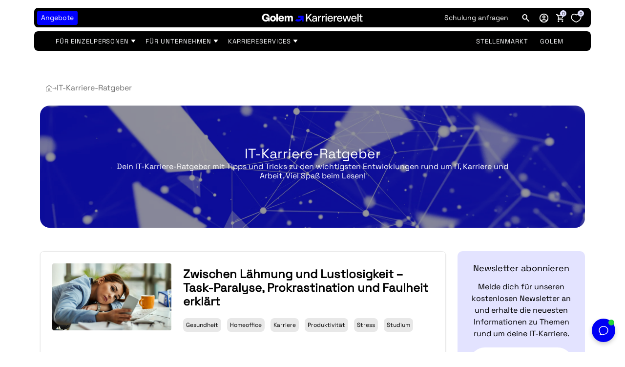

--- FILE ---
content_type: text/html; charset=utf-8
request_url: https://karrierewelt.golem.de/blogs/karriere-ratgeber/tagged/homeoffice
body_size: 64528
content:
<!doctype html>
<html lang="de" data-template=blog>
  <head>

    <script>
  // Google Consent Mode V2 integration script from Consentmo GDPR
  window.isenseRules = {};
  window.isenseRules.gcm = {
      gcmVersion: 2,
      integrationVersion: 2,
      initialState: 7,
      customChanges: false,
      consentUpdated: false,
      adsDataRedaction: true,
      urlPassthrough: false,
      storage: { ad_personalization: "granted", ad_storage: "granted", ad_user_data: "granted", analytics_storage: "granted", functionality_storage: "granted", personalization_storage: "granted", security_storage: "granted", wait_for_update: 500 }
  };
  window.isenseRules.initializeGcm = function (rules) {
    let initialState = rules.initialState;
    let analyticsBlocked = initialState === 0 || initialState === 3 || initialState === 6 || initialState === 7;
    let marketingBlocked = initialState === 0 || initialState === 2 || initialState === 5 || initialState === 7;
    let functionalityBlocked = initialState === 4 || initialState === 5 || initialState === 6 || initialState === 7;

    let gdprCache = localStorage.getItem('gdprCache') ? JSON.parse(localStorage.getItem('gdprCache')) : null;
    if (gdprCache && typeof gdprCache.updatedPreferences !== "undefined") {
      let updatedPreferences = gdprCache && typeof gdprCache.updatedPreferences !== "undefined" ? gdprCache.updatedPreferences : null;
      analyticsBlocked = parseInt(updatedPreferences.indexOf('analytics')) > -1;
      marketingBlocked = parseInt(updatedPreferences.indexOf('marketing')) > -1;
      functionalityBlocked = parseInt(updatedPreferences.indexOf('functionality')) > -1;

      rules.consentUpdated = true;
    }
    
    isenseRules.gcm = {
      ...rules,
      storage: {
        ad_personalization: marketingBlocked ? "denied" : "granted",
        ad_storage: marketingBlocked ? "denied" : "granted",
        ad_user_data: marketingBlocked ? "denied" : "granted",
        analytics_storage: analyticsBlocked ? "denied" : "granted",
        functionality_storage: functionalityBlocked ? "denied" : "granted",
        personalization_storage: functionalityBlocked ? "denied" : "granted",
        security_storage: "granted",
        wait_for_update: 500
      },
    };
  }

  // Google Consent Mode - initialization start
  window.isenseRules.initializeGcm({
    ...window.isenseRules.gcm,
    adsDataRedaction: true,
    urlPassthrough: false,
    initialState: 7
  });

  /*
  * initialState acceptable values:
  * 0 - Set both ad_storage and analytics_storage to denied
  * 1 - Set all categories to granted
  * 2 - Set only ad_storage to denied
  * 3 - Set only analytics_storage to denied
  * 4 - Set only functionality_storage to denied
  * 5 - Set both ad_storage and functionality_storage to denied
  * 6 - Set both analytics_storage and functionality_storage to denied
  * 7 - Set all categories to denied
  */

  window.dataLayer = window.dataLayer || [];
  function gtag() { window.dataLayer.push(arguments); }
  gtag("consent", "default", isenseRules.gcm.storage);
  isenseRules.gcm.adsDataRedaction && gtag("set", "ads_data_redaction", isenseRules.gcm.adsDataRedaction);
  isenseRules.gcm.urlPassthrough && gtag("set", "url_passthrough", isenseRules.gcm.urlPassthrough);
</script>

    <script>
  if(window.location.pathname.includes('/apps/my/courses/')) {
    main();

    async function main() {
      await until(() => document.querySelector('#tagsFilter [data-attr-tagname="all"]'));
        document.querySelector('#tagsFilter [data-attr-tagname="all"]').innerText =  'Alle';
    }

    function until(condition) {
      return new Promise((resolve) => {
        const interval = setInterval(() => {
          if (condition()) {
            clearInterval(interval);
            resolve();
          }
        });
      });
    }
  }
</script>

    <style>
  #betterPriceParisProductTab, .betterPriceModalOfferPanelParisForm h2, #parisSuccessText{
    display:none!important;
  }
</style>

    <meta charset="utf-8">
    <meta http-equiv="X-UA-Compatible" content="IE=edge">
    <meta name="viewport" content="width=device-width, initial-scale=1">
    <meta name="theme-color" content="">
    <script>
  window.localeTexts = {
    wishlistEmptyMessage: "Deine Wunschliste ist leer",
    cartIsEmpty: "Translation missing: de.cart.empty_message",
    emailInputsNotValid: "Eine oder mehrere E-Mails sind ungültig",
    bundleOptionsNotValid: "Eine oder mehrere Bundle-Optionen sind leer",
    bundleOptionDuplicate: "Bitte wählen Sie eine andere Bundle-Option. Diese Option wurde bereits ausgewählt:"
  }
</script>

    <!-- -------------------------------------- -->
<!--         Think Plus | code:head         -->
<!-- -------------------------------------- -->

<link href="//karrierewelt.golem.de/cdn/shop/t/176/assets/thinkplus-style.main.min.css?v=74310569302513520451768472065" rel="stylesheet" /><link href="//karrierewelt.golem.de/cdn/shop/t/176/assets/thinkplus-style.blog.min.css?v=167675510168423532311768472065" rel="stylesheet" /><link href="//karrierewelt.golem.de/cdn/shop/t/176/assets/thinkplus-style.customers.min.css?v=151744525368027475391768472065" rel="stylesheet" />

    <link href="//karrierewelt.golem.de/cdn/shop/t/176/assets/main.css?v=152569374391495101281768472065" rel="stylesheet" type="text/css" media="all" />
    
    <link rel="dns-prefetch" href="https://karrierewelt.golem.de/blogs/karriere-ratgeber/tagged/homeoffice" crossorigin>
    <link rel="dns-prefetch" href="https://cdn.shopify.com" crossorigin>
    <link rel="preconnect" href="https://karrierewelt.golem.de/blogs/karriere-ratgeber/tagged/homeoffice" crossorigin>
    <link rel="preconnect" href="https://cdn.shopify.com" crossorigin>

    <link rel="shortcut icon" href="//karrierewelt.golem.de/cdn/shop/files/golem-G-favicon_32x32.png?v=1757417575" type="image/png"><title>Ratgeber der Golem Karrierewelt rund um die IT-Karriere</title><meta name="description" content="Du suchst nach aktuellen Infos zu allen IT relevanten Jobs und Berufsthemen? Du willst dich selbstständig machen, bist auf der Suche nach einem neuen Job, oder willst deine Karriere voranbringen? Unser Karriere-Ratgeber unterstützt dich dabei und liefert dir aktuelle Infos rund um IT/EDV/TECH.">
    

  <meta property="og:type" content="website">
  <meta property="og:title" content="Ratgeber der Golem Karrierewelt rund um die IT-Karriere">
  <meta property="og:url" content="https://karrierewelt.golem.de/blogs/karriere-ratgeber/tagged/homeoffice">
  
    <meta property="og:description" content="Du suchst nach aktuellen Infos zu allen IT relevanten Jobs und Berufsthemen? Du willst dich selbstständig machen, bist auf der Suche nach einem neuen Job, oder willst deine Karriere voranbringen? Unser Karriere-Ratgeber unterstützt dich dabei und liefert dir aktuelle Infos rund um IT/EDV/TECH.">
  
  

<meta property="og:site_name" content="Golem Karrierewelt">



  <meta name="twitter:card" content="summary">


  <meta name="twitter:site" content="@">




    <style data-shopify>

  @font-face {
    font-family: "SpaceGrotesk";
    src: url("https://cdn.shopify.com/s/files/1/0588/4333/2813/files/SpaceGrotesk-VariableFont_wght.ttf?v=1738849456") format("truetype");
    font-style: normal;
    font-feature-settings: "ss02" 1, "ss03" 1;
  }

  @font-face {
    font-family: "SpaceMono";
    src: url("https://cdn.shopify.com/s/files/1/0588/4333/2813/files/SpaceMono-Regular.ttf?v=1738848348") format("truetype");
    font-weight: 400;
    font-style: normal;
  }

  @font-face {
    font-family: "SpaceMono";
    src: url("https://cdn.shopify.com/s/files/1/0588/4333/2813/files/SpaceMono-Italic.ttf?v=1738848349") format("truetype");
    font-weight: 400;
    font-style: italic;
  }

  @font-face {
    font-family: "SpaceMono";
    src: url("https://cdn.shopify.com/s/files/1/0588/4333/2813/files/SpaceMono-Bold.ttf?v=1738848348") format("truetype");
    font-weight: 700;
    font-style: normal;
  }

  @font-face {
    font-family: "SpaceMono";
    src: url("https://cdn.shopify.com/s/files/1/0588/4333/2813/files/SpaceMono-BoldItalic.ttf?v=1738848348") format("truetype");
    font-weight: 700;
    font-style: italic;
  }

  :root {
    /* Fonts */
    --go-font-family: "Space Grotesk Variable", inter, roboto, "Helvetica Neue", "Arial Nova", "Nimbus Sans", arial, sans-serif;
    --go-font-family-mono: "Space Mono", "Nimbus Mono PS", "Fira Code", "Courier New", courier, monospace;
    /* Heading */
    --heading-family: "SpaceGrotesk", sans-serif;
    --heading-weight: 400;
    --heading-style: normal;
    /* Body */
    --body-family: "SpaceGrotesk", sans-serif;
    --body-weight: 400;
    --body-style: normal;
    /* Sizes */
    --body-size: px;
    --h1-size: 40px;
    --h2-size: 28px;
    --h3-size: 24px;
    --h4-size: 18px;
    --h5-size: 16px;
    --h6-size: 12px;

    /* Colors */
    --main-background-color: #ffffff;
    --heading-text-color: ;
    --subheading-text-color: ;
    --body-text-color: ;
    --bs-primary: #0000ff;
    --primary-color: #0000ff;
    --secondary-color: ;
    --light-color: #ffffff;
    --dark-color: #000;
    --searchform-background-desktop: rgba(58, 58, 58, 0.7);
    --searchform-background-inactive-desktop: rgba(58, 58, 58, 0.3);
    --searchform-background-mobile: #000;

    --go-colors-grey-0: #fff;
		--go-colors-grey-100: #fbfbfb;
		--go-colors-grey-200: #e8e8e8;
		--go-colors-grey-300: #d5d5d5;
		--go-colors-grey-400: #c0c0c0;
		--go-colors-grey-500: #a6a6a6;
		--go-colors-grey-600: #8a8a8a;
		--go-colors-grey-700: #6f6f6f;
		--go-colors-grey-800: #565656;
		--go-colors-grey-900: #131313;
		--go-colors-grey-1000: #000;
		--go-colors-brand-glowing-green-100: #eefbf2;
		--go-colors-brand-glowing-green-200: #c9f7d6;
		--go-colors-brand-glowing-green-300: #a2f7ce;
		--go-colors-brand-glowing-green-400: #6bf7b4;
		--go-colors-brand-glowing-green-500: #3cf49c;
		--go-colors-brand-glowing-green-600: #18e583;
		--go-colors-brand-glowing-green-700: #09ca6e;
		--go-colors-brand-glowing-green-800: #149759;
		--go-colors-brand-glowing-green-900: #236344;
		--go-colors-brand-glowing-green-1000: #15241d;
		--go-colors-brand-hyper-blue-100: #f1f1ff;
		--go-colors-brand-hyper-blue-200: #e3e3ff;
		--go-colors-brand-hyper-blue-300: #d6d6ff;
		--go-colors-brand-hyper-blue-400: #b2b2fe;
		--go-colors-brand-hyper-blue-500: #8585f4;
		--go-colors-brand-hyper-blue-600: #4a4aee;
		--go-colors-brand-hyper-blue-700: #00f;
		--go-colors-brand-hyper-blue-800: #00009f;
		--go-colors-brand-hyper-blue-900: #00005d;
		--go-colors-brand-hyper-blue-1000: #040422;

		--go-radius-md: 8px;
		--go-radius-sm: 4px;
    --go-radius-lg: 200px;

    --go-spacings-0-5: 4px;
		--go-spacings-1: 8px;
		--go-spacings-1-5: 12px;
		--go-spacings-2: 16px;
		--go-spacings-2-5: 20px;
		--go-spacings-3: 24px;
		--go-spacings-4: 32px;
		--go-spacings-5: 40px;
		--go-spacings-6: 48px;
		--go-spacings-7: 64px;
		--go-spacings-8: 80px;
		--go-spacings-9: 96px;
		--go-spacings-10: 120px;
		--go-spacings-11: 152px;
		--go-spacings-12: 200px;

    --go-count-bubble-backgound: var(--go-colors-brand-hyper-blue-200);

    /* Buttons */
    /* Primary Button */
    --primary-button-text-color: #ffffff;
    --primary-button-background-color: #0000ff;
    --primary-button-border-color: rgba(0,0,0,0);
    --primary-button-hover-text-color: #000000;
    --primary-button-hover-background-color: #ffffff;
    --primary-button-hover-border-color: #000000;
    --primary-button-border-radius: 8px;
    /* Outline Button */
    --secondary-button-text-color: #565656;
    --secondary-button-background-color: #ffffff;
    --secondary-button-border-color: #d5d5d5;
    --secondary-button-hover-text-color: #262626;
    --secondary-button-hover-background-color: #fff;
    --secondary-button-hover-border-color: #262626;
    --secondary-button-border-radius: 8px;
     /* Text Button */
    --text-button-text-color: #565656;
    --text-button-background-color: rgba(0,0,0,0);
    --text-button-border-color: rgba(0,0,0,0);
    --text-button-hover-text-color: #000;
    --text-button-hover-background-color: rgba(0,0,0,0);
    --text-button-hover-border-color: rgba(0,0,0,0);
    /* Text Link */
    --link-button-text-color: #00005d;
    --link-button-background-color: rgba(0,0,0,0);
    --link-button-border-color: rgba(0,0,0,0);
    --link-button-hover-text-color: #0000ff;
    --link-button-hover-background-color: rgba(0,0,0,0);
    --link-button-hover-border-color: rgba(0,0,0,0);

    /* Layout */
    --page-width: 1400px;
    --full-height: 100vh;
  }
  @media (max-width: 740px) {
    :root {
      --body-size: calc(px - (px * 0.15));
      --h1-size: calc(40px - (40px * 0.15));
      --h2-size: calc(28px - (28px * 0.15));
      --h3-size: calc(24px - (24px * 0.15));
      --h4-size: calc(18px - (18px * 0.15));
      --h5-size: calc(16px - (16px * 0.15));
      --h6-size: calc(12px - (12px * 0.15));
    }
  }

</style>


    <script>window.performance && window.performance.mark && window.performance.mark('shopify.content_for_header.start');</script><meta id="shopify-digital-wallet" name="shopify-digital-wallet" content="/58843332813/digital_wallets/dialog">
<meta name="shopify-checkout-api-token" content="fd53b01a1fcdfb80a7b4a15c92485289">
<meta id="in-context-paypal-metadata" data-shop-id="58843332813" data-venmo-supported="false" data-environment="production" data-locale="de_DE" data-paypal-v4="true" data-currency="EUR">
<link rel="alternate" type="application/atom+xml" title="Feed" href="/blogs/karriere-ratgeber/tagged/homeoffice.atom" />
<link rel="next" href="/blogs/karriere-ratgeber/tagged/homeoffice?page=2">
<script async="async" src="/checkouts/internal/preloads.js?locale=de-DE"></script>
<link rel="preconnect" href="https://shop.app" crossorigin="anonymous">
<script async="async" src="https://shop.app/checkouts/internal/preloads.js?locale=de-DE&shop_id=58843332813" crossorigin="anonymous"></script>
<script id="apple-pay-shop-capabilities" type="application/json">{"shopId":58843332813,"countryCode":"DE","currencyCode":"EUR","merchantCapabilities":["supports3DS"],"merchantId":"gid:\/\/shopify\/Shop\/58843332813","merchantName":"Golem Karrierewelt","requiredBillingContactFields":["postalAddress","email"],"requiredShippingContactFields":["postalAddress","email"],"shippingType":"shipping","supportedNetworks":["visa","maestro","masterCard","amex"],"total":{"type":"pending","label":"Golem Karrierewelt","amount":"1.00"},"shopifyPaymentsEnabled":true,"supportsSubscriptions":true}</script>
<script id="shopify-features" type="application/json">{"accessToken":"fd53b01a1fcdfb80a7b4a15c92485289","betas":["rich-media-storefront-analytics"],"domain":"karrierewelt.golem.de","predictiveSearch":true,"shopId":58843332813,"locale":"de"}</script>
<script>var Shopify = Shopify || {};
Shopify.shop = "golem-karrierewelt.myshopify.com";
Shopify.locale = "de";
Shopify.currency = {"active":"EUR","rate":"1.0"};
Shopify.country = "DE";
Shopify.theme = {"name":"Live (Modal Popup \u0026 Alternative Glyphs)","id":174584201484,"schema_name":"Golem Vue","schema_version":"1.0.0","theme_store_id":null,"role":"main"};
Shopify.theme.handle = "null";
Shopify.theme.style = {"id":null,"handle":null};
Shopify.cdnHost = "karrierewelt.golem.de/cdn";
Shopify.routes = Shopify.routes || {};
Shopify.routes.root = "/";</script>
<script type="module">!function(o){(o.Shopify=o.Shopify||{}).modules=!0}(window);</script>
<script>!function(o){function n(){var o=[];function n(){o.push(Array.prototype.slice.apply(arguments))}return n.q=o,n}var t=o.Shopify=o.Shopify||{};t.loadFeatures=n(),t.autoloadFeatures=n()}(window);</script>
<script>
  window.ShopifyPay = window.ShopifyPay || {};
  window.ShopifyPay.apiHost = "shop.app\/pay";
  window.ShopifyPay.redirectState = null;
</script>
<script id="shop-js-analytics" type="application/json">{"pageType":"blog"}</script>
<script defer="defer" async type="module" src="//karrierewelt.golem.de/cdn/shopifycloud/shop-js/modules/v2/client.init-shop-cart-sync_e98Ab_XN.de.esm.js"></script>
<script defer="defer" async type="module" src="//karrierewelt.golem.de/cdn/shopifycloud/shop-js/modules/v2/chunk.common_Pcw9EP95.esm.js"></script>
<script defer="defer" async type="module" src="//karrierewelt.golem.de/cdn/shopifycloud/shop-js/modules/v2/chunk.modal_CzmY4ZhL.esm.js"></script>
<script type="module">
  await import("//karrierewelt.golem.de/cdn/shopifycloud/shop-js/modules/v2/client.init-shop-cart-sync_e98Ab_XN.de.esm.js");
await import("//karrierewelt.golem.de/cdn/shopifycloud/shop-js/modules/v2/chunk.common_Pcw9EP95.esm.js");
await import("//karrierewelt.golem.de/cdn/shopifycloud/shop-js/modules/v2/chunk.modal_CzmY4ZhL.esm.js");

  window.Shopify.SignInWithShop?.initShopCartSync?.({"fedCMEnabled":true,"windoidEnabled":true});

</script>
<script>
  window.Shopify = window.Shopify || {};
  if (!window.Shopify.featureAssets) window.Shopify.featureAssets = {};
  window.Shopify.featureAssets['shop-js'] = {"shop-cart-sync":["modules/v2/client.shop-cart-sync_DazCVyJ3.de.esm.js","modules/v2/chunk.common_Pcw9EP95.esm.js","modules/v2/chunk.modal_CzmY4ZhL.esm.js"],"init-fed-cm":["modules/v2/client.init-fed-cm_D0AulfmK.de.esm.js","modules/v2/chunk.common_Pcw9EP95.esm.js","modules/v2/chunk.modal_CzmY4ZhL.esm.js"],"shop-cash-offers":["modules/v2/client.shop-cash-offers_BISyWFEA.de.esm.js","modules/v2/chunk.common_Pcw9EP95.esm.js","modules/v2/chunk.modal_CzmY4ZhL.esm.js"],"shop-login-button":["modules/v2/client.shop-login-button_D_c1vx_E.de.esm.js","modules/v2/chunk.common_Pcw9EP95.esm.js","modules/v2/chunk.modal_CzmY4ZhL.esm.js"],"pay-button":["modules/v2/client.pay-button_CHADzJ4g.de.esm.js","modules/v2/chunk.common_Pcw9EP95.esm.js","modules/v2/chunk.modal_CzmY4ZhL.esm.js"],"shop-button":["modules/v2/client.shop-button_CQnD2U3v.de.esm.js","modules/v2/chunk.common_Pcw9EP95.esm.js","modules/v2/chunk.modal_CzmY4ZhL.esm.js"],"avatar":["modules/v2/client.avatar_BTnouDA3.de.esm.js"],"init-windoid":["modules/v2/client.init-windoid_CmA0-hrC.de.esm.js","modules/v2/chunk.common_Pcw9EP95.esm.js","modules/v2/chunk.modal_CzmY4ZhL.esm.js"],"init-shop-for-new-customer-accounts":["modules/v2/client.init-shop-for-new-customer-accounts_BCzC_Mib.de.esm.js","modules/v2/client.shop-login-button_D_c1vx_E.de.esm.js","modules/v2/chunk.common_Pcw9EP95.esm.js","modules/v2/chunk.modal_CzmY4ZhL.esm.js"],"init-shop-email-lookup-coordinator":["modules/v2/client.init-shop-email-lookup-coordinator_DYzOit4u.de.esm.js","modules/v2/chunk.common_Pcw9EP95.esm.js","modules/v2/chunk.modal_CzmY4ZhL.esm.js"],"init-shop-cart-sync":["modules/v2/client.init-shop-cart-sync_e98Ab_XN.de.esm.js","modules/v2/chunk.common_Pcw9EP95.esm.js","modules/v2/chunk.modal_CzmY4ZhL.esm.js"],"shop-toast-manager":["modules/v2/client.shop-toast-manager_Bc-1elH8.de.esm.js","modules/v2/chunk.common_Pcw9EP95.esm.js","modules/v2/chunk.modal_CzmY4ZhL.esm.js"],"init-customer-accounts":["modules/v2/client.init-customer-accounts_CqlRHmZs.de.esm.js","modules/v2/client.shop-login-button_D_c1vx_E.de.esm.js","modules/v2/chunk.common_Pcw9EP95.esm.js","modules/v2/chunk.modal_CzmY4ZhL.esm.js"],"init-customer-accounts-sign-up":["modules/v2/client.init-customer-accounts-sign-up_DZmBw6yB.de.esm.js","modules/v2/client.shop-login-button_D_c1vx_E.de.esm.js","modules/v2/chunk.common_Pcw9EP95.esm.js","modules/v2/chunk.modal_CzmY4ZhL.esm.js"],"shop-follow-button":["modules/v2/client.shop-follow-button_Cx-w7rSq.de.esm.js","modules/v2/chunk.common_Pcw9EP95.esm.js","modules/v2/chunk.modal_CzmY4ZhL.esm.js"],"checkout-modal":["modules/v2/client.checkout-modal_Djjmh8qM.de.esm.js","modules/v2/chunk.common_Pcw9EP95.esm.js","modules/v2/chunk.modal_CzmY4ZhL.esm.js"],"shop-login":["modules/v2/client.shop-login_DMZMgoZf.de.esm.js","modules/v2/chunk.common_Pcw9EP95.esm.js","modules/v2/chunk.modal_CzmY4ZhL.esm.js"],"lead-capture":["modules/v2/client.lead-capture_SqejaEd8.de.esm.js","modules/v2/chunk.common_Pcw9EP95.esm.js","modules/v2/chunk.modal_CzmY4ZhL.esm.js"],"payment-terms":["modules/v2/client.payment-terms_DUeEqFTJ.de.esm.js","modules/v2/chunk.common_Pcw9EP95.esm.js","modules/v2/chunk.modal_CzmY4ZhL.esm.js"]};
</script>
<script>(function() {
  var isLoaded = false;
  function asyncLoad() {
    if (isLoaded) return;
    isLoaded = true;
    var urls = ["https:\/\/coattend.s3.amazonaws.com\/script.min.js?shop=golem-karrierewelt.myshopify.com","https:\/\/d9trt6gazqoth.cloudfront.net\/courses\/\/js\/courseform.js?shop=golem-karrierewelt.myshopify.com","https:\/\/d9trt6gazqoth.cloudfront.net\/courses\/\/js\/courseform.js?shop=golem-karrierewelt.myshopify.com","https:\/\/app.zipchat.ai\/widget\/zipchat.js?id=wQdZsCzLuGc6ebLBhEKr\u0026shop=golem-karrierewelt.myshopify.com"];
    for (var i = 0; i < urls.length; i++) {
      var s = document.createElement('script');
      s.type = 'text/javascript';
      s.async = true;
      s.src = urls[i];
      var x = document.getElementsByTagName('script')[0];
      x.parentNode.insertBefore(s, x);
    }
  };
  if(window.attachEvent) {
    window.attachEvent('onload', asyncLoad);
  } else {
    window.addEventListener('load', asyncLoad, false);
  }
})();</script>
<script id="__st">var __st={"a":58843332813,"offset":3600,"reqid":"35a3e01e-1f58-4136-a943-882834aa6c2e-1769284405","pageurl":"karrierewelt.golem.de\/blogs\/karriere-ratgeber\/tagged\/homeoffice","s":"blogs-81256448205","u":"1506df86a9e4","p":"blog","rtyp":"blog","rid":81256448205};</script>
<script>window.ShopifyPaypalV4VisibilityTracking = true;</script>
<script id="captcha-bootstrap">!function(){'use strict';const t='contact',e='account',n='new_comment',o=[[t,t],['blogs',n],['comments',n],[t,'customer']],c=[[e,'customer_login'],[e,'guest_login'],[e,'recover_customer_password'],[e,'create_customer']],r=t=>t.map((([t,e])=>`form[action*='/${t}']:not([data-nocaptcha='true']) input[name='form_type'][value='${e}']`)).join(','),a=t=>()=>t?[...document.querySelectorAll(t)].map((t=>t.form)):[];function s(){const t=[...o],e=r(t);return a(e)}const i='password',u='form_key',d=['recaptcha-v3-token','g-recaptcha-response','h-captcha-response',i],f=()=>{try{return window.sessionStorage}catch{return}},m='__shopify_v',_=t=>t.elements[u];function p(t,e,n=!1){try{const o=window.sessionStorage,c=JSON.parse(o.getItem(e)),{data:r}=function(t){const{data:e,action:n}=t;return t[m]||n?{data:e,action:n}:{data:t,action:n}}(c);for(const[e,n]of Object.entries(r))t.elements[e]&&(t.elements[e].value=n);n&&o.removeItem(e)}catch(o){console.error('form repopulation failed',{error:o})}}const l='form_type',E='cptcha';function T(t){t.dataset[E]=!0}const w=window,h=w.document,L='Shopify',v='ce_forms',y='captcha';let A=!1;((t,e)=>{const n=(g='f06e6c50-85a8-45c8-87d0-21a2b65856fe',I='https://cdn.shopify.com/shopifycloud/storefront-forms-hcaptcha/ce_storefront_forms_captcha_hcaptcha.v1.5.2.iife.js',D={infoText:'Durch hCaptcha geschützt',privacyText:'Datenschutz',termsText:'Allgemeine Geschäftsbedingungen'},(t,e,n)=>{const o=w[L][v],c=o.bindForm;if(c)return c(t,g,e,D).then(n);var r;o.q.push([[t,g,e,D],n]),r=I,A||(h.body.append(Object.assign(h.createElement('script'),{id:'captcha-provider',async:!0,src:r})),A=!0)});var g,I,D;w[L]=w[L]||{},w[L][v]=w[L][v]||{},w[L][v].q=[],w[L][y]=w[L][y]||{},w[L][y].protect=function(t,e){n(t,void 0,e),T(t)},Object.freeze(w[L][y]),function(t,e,n,w,h,L){const[v,y,A,g]=function(t,e,n){const i=e?o:[],u=t?c:[],d=[...i,...u],f=r(d),m=r(i),_=r(d.filter((([t,e])=>n.includes(e))));return[a(f),a(m),a(_),s()]}(w,h,L),I=t=>{const e=t.target;return e instanceof HTMLFormElement?e:e&&e.form},D=t=>v().includes(t);t.addEventListener('submit',(t=>{const e=I(t);if(!e)return;const n=D(e)&&!e.dataset.hcaptchaBound&&!e.dataset.recaptchaBound,o=_(e),c=g().includes(e)&&(!o||!o.value);(n||c)&&t.preventDefault(),c&&!n&&(function(t){try{if(!f())return;!function(t){const e=f();if(!e)return;const n=_(t);if(!n)return;const o=n.value;o&&e.removeItem(o)}(t);const e=Array.from(Array(32),(()=>Math.random().toString(36)[2])).join('');!function(t,e){_(t)||t.append(Object.assign(document.createElement('input'),{type:'hidden',name:u})),t.elements[u].value=e}(t,e),function(t,e){const n=f();if(!n)return;const o=[...t.querySelectorAll(`input[type='${i}']`)].map((({name:t})=>t)),c=[...d,...o],r={};for(const[a,s]of new FormData(t).entries())c.includes(a)||(r[a]=s);n.setItem(e,JSON.stringify({[m]:1,action:t.action,data:r}))}(t,e)}catch(e){console.error('failed to persist form',e)}}(e),e.submit())}));const S=(t,e)=>{t&&!t.dataset[E]&&(n(t,e.some((e=>e===t))),T(t))};for(const o of['focusin','change'])t.addEventListener(o,(t=>{const e=I(t);D(e)&&S(e,y())}));const B=e.get('form_key'),M=e.get(l),P=B&&M;t.addEventListener('DOMContentLoaded',(()=>{const t=y();if(P)for(const e of t)e.elements[l].value===M&&p(e,B);[...new Set([...A(),...v().filter((t=>'true'===t.dataset.shopifyCaptcha))])].forEach((e=>S(e,t)))}))}(h,new URLSearchParams(w.location.search),n,t,e,['guest_login'])})(!0,!0)}();</script>
<script integrity="sha256-4kQ18oKyAcykRKYeNunJcIwy7WH5gtpwJnB7kiuLZ1E=" data-source-attribution="shopify.loadfeatures" defer="defer" src="//karrierewelt.golem.de/cdn/shopifycloud/storefront/assets/storefront/load_feature-a0a9edcb.js" crossorigin="anonymous"></script>
<script crossorigin="anonymous" defer="defer" src="//karrierewelt.golem.de/cdn/shopifycloud/storefront/assets/shopify_pay/storefront-65b4c6d7.js?v=20250812"></script>
<script data-source-attribution="shopify.dynamic_checkout.dynamic.init">var Shopify=Shopify||{};Shopify.PaymentButton=Shopify.PaymentButton||{isStorefrontPortableWallets:!0,init:function(){window.Shopify.PaymentButton.init=function(){};var t=document.createElement("script");t.src="https://karrierewelt.golem.de/cdn/shopifycloud/portable-wallets/latest/portable-wallets.de.js",t.type="module",document.head.appendChild(t)}};
</script>
<script data-source-attribution="shopify.dynamic_checkout.buyer_consent">
  function portableWalletsHideBuyerConsent(e){var t=document.getElementById("shopify-buyer-consent"),n=document.getElementById("shopify-subscription-policy-button");t&&n&&(t.classList.add("hidden"),t.setAttribute("aria-hidden","true"),n.removeEventListener("click",e))}function portableWalletsShowBuyerConsent(e){var t=document.getElementById("shopify-buyer-consent"),n=document.getElementById("shopify-subscription-policy-button");t&&n&&(t.classList.remove("hidden"),t.removeAttribute("aria-hidden"),n.addEventListener("click",e))}window.Shopify?.PaymentButton&&(window.Shopify.PaymentButton.hideBuyerConsent=portableWalletsHideBuyerConsent,window.Shopify.PaymentButton.showBuyerConsent=portableWalletsShowBuyerConsent);
</script>
<script data-source-attribution="shopify.dynamic_checkout.cart.bootstrap">document.addEventListener("DOMContentLoaded",(function(){function t(){return document.querySelector("shopify-accelerated-checkout-cart, shopify-accelerated-checkout")}if(t())Shopify.PaymentButton.init();else{new MutationObserver((function(e,n){t()&&(Shopify.PaymentButton.init(),n.disconnect())})).observe(document.body,{childList:!0,subtree:!0})}}));
</script>
<link id="shopify-accelerated-checkout-styles" rel="stylesheet" media="screen" href="https://karrierewelt.golem.de/cdn/shopifycloud/portable-wallets/latest/accelerated-checkout-backwards-compat.css" crossorigin="anonymous">
<style id="shopify-accelerated-checkout-cart">
        #shopify-buyer-consent {
  margin-top: 1em;
  display: inline-block;
  width: 100%;
}

#shopify-buyer-consent.hidden {
  display: none;
}

#shopify-subscription-policy-button {
  background: none;
  border: none;
  padding: 0;
  text-decoration: underline;
  font-size: inherit;
  cursor: pointer;
}

#shopify-subscription-policy-button::before {
  box-shadow: none;
}

      </style>

<script>window.performance && window.performance.mark && window.performance.mark('shopify.content_for_header.end');</script>
  <!-- Global site tag (gtag.js) - Google Ads: 465952638 -->
  <script async src="https://www.googletagmanager.com/gtag/js?id=AW-465952638"></script>
  <script>
    window.dataLayer = window.dataLayer || [];
    function gtag(){dataLayer.push(arguments);}
    gtag('js', new Date());

    gtag('config', 'AW-465952638');
  </script>

  <!-- End of Global site tag (gtag.js) - Google Ads: 465952638 -->
  <!--  Microsoft Script  -->
  <script>(function(w,d,t,r,u){var f,n,i;w[u]=w[u]||[],f=function(){var o={ti:"148009585"};o.q=w[u],w[u]=new UET(o),w[u].push("pageLoad")},n=d.createElement(t),n.src=r,n.async=1,n.onload=n.onreadystatechange=function(){var s=this.readyState;s&&s!=="loaded"&&s!=="complete"||(f(),n.onload=n.onreadystatechange=null)},i=d.getElementsByTagName(t)[0],i.parentNode.insertBefore(n,i)})(window,document,"script","//bat.bing.com/bat.js","uetq");</script>
  <!--  End of Microsoft Script  -->
    <!-- Begin eTrusted bootstrap tag -->



    <script src="//karrierewelt.golem.de/cdn/shop/t/176/assets/constants.js?v=164996497230712290741768472065" defer="defer"></script>
    <script src="//karrierewelt.golem.de/cdn/shop/t/176/assets/pubsub.js?v=44720275186481640661768472065" defer="defer"></script>

<!-- End eTrusted bootstrap tag -->

    <meta name="google-site-verification" content="h_OqEpb5x63tLGbdagLct-AiLQPwKFhAGqywkf2SPTI" />

    

  <link rel="apple-touch-icon" href="https://cdn.shopify.com/s/files/1/0588/4333/2813/files/golem-G-favicon.png?v=1757417575">

  <!-- BEGIN app block: shopify://apps/consentmo-gdpr/blocks/gdpr_cookie_consent/4fbe573f-a377-4fea-9801-3ee0858cae41 -->


<!-- END app block --><!-- BEGIN app block: shopify://apps/zipchat-ai-chatbot/blocks/widget/09531fba-7e12-4949-9b23-92e32b5e5456 --><script src="https://cdn.shopify.com/extensions/019bb116-417b-746f-b304-37a348222afc/zipchat-38/assets/zipchat.js" defer></script>


<!-- END app block --><!-- BEGIN app block: shopify://apps/judge-me-reviews/blocks/judgeme_core/61ccd3b1-a9f2-4160-9fe9-4fec8413e5d8 --><!-- Start of Judge.me Core -->






<link rel="dns-prefetch" href="https://cdnwidget.judge.me">
<link rel="dns-prefetch" href="https://cdn.judge.me">
<link rel="dns-prefetch" href="https://cdn1.judge.me">
<link rel="dns-prefetch" href="https://api.judge.me">

<script data-cfasync='false' class='jdgm-settings-script'>window.jdgmSettings={"pagination":5,"disable_web_reviews":false,"badge_no_review_text":"(0)","badge_n_reviews_text":"({{ n }})","badge_star_color":"#8585F4","hide_badge_preview_if_no_reviews":false,"badge_hide_text":false,"enforce_center_preview_badge":false,"widget_title":"Kundenbewertungen","widget_open_form_text":"Bewertung schreiben","widget_close_form_text":"Bewertung abbrechen","widget_refresh_page_text":"Seite aktualisieren","widget_summary_text":"Basierend auf {{ number_of_reviews }} Feedback/Feedbacks","widget_no_review_text":"Noch keine Bewertung vorhanden","widget_name_field_text":"Anzeigename","widget_verified_name_field_text":"Verifizierter Name (öffentlich)","widget_name_placeholder_text":"Anzeigename","widget_required_field_error_text":"Dieses Feld ist erforderlich.","widget_email_field_text":"E-Mail-Adresse","widget_verified_email_field_text":"Verifizierte E-Mail (privat, kann nicht bearbeitet werden)","widget_email_placeholder_text":"Ihre E-Mail-Adresse","widget_email_field_error_text":"Bitte geben Sie eine gültige E-Mail-Adresse ein.","widget_rating_field_text":"Bewertung","widget_review_title_field_text":"Bewertungstitel","widget_review_title_placeholder_text":"Geben Sie Ihrer Bewertung einen Titel","widget_review_body_field_text":"Bewertungsinhalt","widget_review_body_placeholder_text":"Beginnen Sie hier zu schreiben...","widget_pictures_field_text":"Bild/Video (optional)","widget_submit_review_text":"Bewertung abschicken","widget_submit_verified_review_text":"Verifizierte Bewertung abschicken","widget_submit_success_msg_with_auto_publish":"Vielen Dank! Bitte aktualisieren Sie die Seite in wenigen Momenten, um Ihre Bewertung zu sehen. Sie können Ihre Bewertung entfernen oder bearbeiten, indem Sie sich bei \u003ca href='https://judge.me/login' target='_blank' rel='nofollow noopener'\u003eJudge.me\u003c/a\u003e anmelden","widget_submit_success_msg_no_auto_publish":"Vielen Dank! Ihre Bewertung wird veröffentlicht, sobald sie vom Shop-Administrator genehmigt wurde. Sie können Ihre Bewertung entfernen oder bearbeiten, indem Sie sich bei \u003ca href='https://judge.me/login' target='_blank' rel='nofollow noopener'\u003eJudge.me\u003c/a\u003e anmelden","widget_show_default_reviews_out_of_total_text":"Es werden {{ n_reviews_shown }} von {{ n_reviews }} Bewertungen angezeigt.","widget_show_all_link_text":"Alle anzeigen","widget_show_less_link_text":"Weniger anzeigen","widget_author_said_text":"{{ reviewer_name }} sagte:","widget_days_text":"vor {{ n }} Tag/Tagen","widget_weeks_text":"vor {{ n }} Woche/Wochen","widget_months_text":"vor {{ n }} Monat/Monaten","widget_years_text":"vor {{ n }} Jahr/Jahren","widget_yesterday_text":"Gestern","widget_today_text":"Heute","widget_replied_text":"\u003e\u003e {{ shop_name }} antwortete:","widget_read_more_text":"Mehr lesen","widget_reviewer_name_as_initial":"","widget_rating_filter_color":"#fbcd0a","widget_rating_filter_see_all_text":"Alle Bewertungen anzeigen","widget_sorting_most_recent_text":"Neueste","widget_sorting_highest_rating_text":"Höchste Bewertung","widget_sorting_lowest_rating_text":"Niedrigste Bewertung","widget_sorting_with_pictures_text":"Nur Bilder","widget_sorting_most_helpful_text":"Hilfreichste","widget_open_question_form_text":"Eine Frage stellen","widget_reviews_subtab_text":"Bewertungen","widget_questions_subtab_text":"Fragen","widget_question_label_text":"Frage","widget_answer_label_text":"Antwort","widget_question_placeholder_text":"Schreiben Sie hier Ihre Frage","widget_submit_question_text":"Frage absenden","widget_question_submit_success_text":"Vielen Dank für Ihre Frage! Wir werden Sie benachrichtigen, sobald sie beantwortet wird.","widget_star_color":"#8585F4","verified_badge_text":"Verifiziert","verified_badge_bg_color":"","verified_badge_text_color":"","verified_badge_placement":"left-of-reviewer-name","widget_review_max_height":"","widget_hide_border":false,"widget_social_share":false,"widget_thumb":false,"widget_review_location_show":false,"widget_location_format":"","all_reviews_include_out_of_store_products":true,"all_reviews_out_of_store_text":"(außerhalb des Shops)","all_reviews_pagination":100,"all_reviews_product_name_prefix_text":"über","enable_review_pictures":false,"enable_question_anwser":true,"widget_theme":"default","review_date_format":"dd/mm/yy","default_sort_method":"most-recent","widget_product_reviews_subtab_text":"Produktbewertungen","widget_shop_reviews_subtab_text":"Shop-Bewertungen","widget_other_products_reviews_text":"Bewertungen für andere Produkte","widget_store_reviews_subtab_text":"Shop-Bewertungen","widget_no_store_reviews_text":"Dieser Shop hat noch keine Bewertungen erhalten","widget_web_restriction_product_reviews_text":"Dieses Produkt hat noch keine Bewertungen erhalten","widget_no_items_text":"Keine Elemente gefunden","widget_show_more_text":"Mehr anzeigen","widget_write_a_store_review_text":"Shop-Bewertung schreiben","widget_other_languages_heading":"Bewertungen in anderen Sprachen","widget_translate_review_text":"Bewertung übersetzen nach {{ language }}","widget_translating_review_text":"Übersetzung läuft...","widget_show_original_translation_text":"Original anzeigen ({{ language }})","widget_translate_review_failed_text":"Bewertung konnte nicht übersetzt werden.","widget_translate_review_retry_text":"Erneut versuchen","widget_translate_review_try_again_later_text":"Versuchen Sie es später noch einmal","show_product_url_for_grouped_product":false,"widget_sorting_pictures_first_text":"Bilder zuerst","show_pictures_on_all_rev_page_mobile":false,"show_pictures_on_all_rev_page_desktop":false,"floating_tab_hide_mobile_install_preference":false,"floating_tab_button_name":"★ Bewertungen","floating_tab_title":"Lassen Sie Kunden für uns sprechen","floating_tab_button_color":"","floating_tab_button_background_color":"","floating_tab_url":"","floating_tab_url_enabled":false,"floating_tab_tab_style":"text","all_reviews_text_badge_text":"Kunden bewerten uns mit {{ shop.metafields.judgeme.all_reviews_rating | round: 1 }}/5 basierend auf {{ shop.metafields.judgeme.all_reviews_count }} Bewertungen.","all_reviews_text_badge_text_branded_style":"{{ shop.metafields.judgeme.all_reviews_rating | round: 1 }} von 5 Sternen basierend auf {{ shop.metafields.judgeme.all_reviews_count }} Bewertungen","is_all_reviews_text_badge_a_link":false,"show_stars_for_all_reviews_text_badge":false,"all_reviews_text_badge_url":"","all_reviews_text_style":"branded","all_reviews_text_color_style":"judgeme_brand_color","all_reviews_text_color":"#108474","all_reviews_text_show_jm_brand":true,"featured_carousel_show_header":false,"featured_carousel_title":"So bewertet ihr unsere Services:","testimonials_carousel_title":"Kunden sagen uns","videos_carousel_title":"Echte Kunden-Geschichten","cards_carousel_title":"Kunden sagen uns","featured_carousel_count_text":"aus {{ n }} Bewertungen","featured_carousel_add_link_to_all_reviews_page":false,"featured_carousel_url":"","featured_carousel_show_images":true,"featured_carousel_autoslide_interval":7,"featured_carousel_arrows_on_the_sides":true,"featured_carousel_height":400,"featured_carousel_width":100,"featured_carousel_image_size":0,"featured_carousel_image_height":250,"featured_carousel_arrow_color":"#8585F4","verified_count_badge_style":"branded","verified_count_badge_orientation":"horizontal","verified_count_badge_color_style":"judgeme_brand_color","verified_count_badge_color":"#108474","is_verified_count_badge_a_link":false,"verified_count_badge_url":"","verified_count_badge_show_jm_brand":true,"widget_rating_preset_default":5,"widget_first_sub_tab":"product-reviews","widget_show_histogram":true,"widget_histogram_use_custom_color":false,"widget_pagination_use_custom_color":false,"widget_star_use_custom_color":true,"widget_verified_badge_use_custom_color":false,"widget_write_review_use_custom_color":false,"picture_reminder_submit_button":"Upload Pictures","enable_review_videos":false,"mute_video_by_default":false,"widget_sorting_videos_first_text":"Videos zuerst","widget_review_pending_text":"Ausstehend","featured_carousel_items_for_large_screen":3,"social_share_options_order":",Facebook,Twitter,LinkedIn","remove_microdata_snippet":true,"disable_json_ld":false,"enable_json_ld_products":false,"preview_badge_show_question_text":false,"preview_badge_no_question_text":"Keine Fragen","preview_badge_n_question_text":"{{ number_of_questions }} Frage/Fragen","qa_badge_show_icon":false,"qa_badge_position":"below","remove_judgeme_branding":true,"widget_add_search_bar":false,"widget_search_bar_placeholder":"Suchen","widget_sorting_verified_only_text":"Nur verifizierte","featured_carousel_theme":"card","featured_carousel_show_rating":true,"featured_carousel_show_title":true,"featured_carousel_show_body":true,"featured_carousel_show_date":true,"featured_carousel_show_reviewer":true,"featured_carousel_show_product":true,"featured_carousel_header_background_color":"#108474","featured_carousel_header_text_color":"#ffffff","featured_carousel_name_product_separator":"reviewed","featured_carousel_full_star_background":"#8585F4","featured_carousel_empty_star_background":"#FFFFFF","featured_carousel_vertical_theme_background":"#f9fafb","featured_carousel_verified_badge_enable":false,"featured_carousel_verified_badge_color":"#B6DADA","featured_carousel_border_style":"round","featured_carousel_review_line_length_limit":3,"featured_carousel_more_reviews_button_text":"Mehr Bewertungen lesen","featured_carousel_view_product_button_text":"Produkt ansehen","all_reviews_page_load_reviews_on":"scroll","all_reviews_page_load_more_text":"Mehr Bewertungen laden","disable_fb_tab_reviews":false,"enable_ajax_cdn_cache":false,"widget_advanced_speed_features":5,"widget_public_name_text":"wird öffentlich angezeigt wie","default_reviewer_name":"Maxi Mustermann","default_reviewer_name_has_non_latin":true,"widget_reviewer_anonymous":"Anonym","medals_widget_title":"Judge.me Bewertungsmedaillen","medals_widget_background_color":"#f9fafb","medals_widget_position":"footer_all_pages","medals_widget_border_color":"#f9fafb","medals_widget_verified_text_position":"left","medals_widget_use_monochromatic_version":false,"medals_widget_elements_color":"#108474","show_reviewer_avatar":false,"widget_invalid_yt_video_url_error_text":"Keine YouTube-Video-URL","widget_max_length_field_error_text":"Bitte geben Sie nicht mehr als {0} Zeichen ein.","widget_show_country_flag":false,"widget_show_collected_via_shop_app":true,"widget_verified_by_shop_badge_style":"light","widget_verified_by_shop_text":"Verifiziert vom Shop","widget_show_photo_gallery":false,"widget_load_with_code_splitting":true,"widget_ugc_install_preference":false,"widget_ugc_title":"Von uns hergestellt, von Ihnen geteilt","widget_ugc_subtitle":"Markieren Sie uns, um Ihr Bild auf unserer Seite zu sehen","widget_ugc_arrows_color":"#ffffff","widget_ugc_primary_button_text":"Jetzt kaufen","widget_ugc_primary_button_background_color":"#108474","widget_ugc_primary_button_text_color":"#ffffff","widget_ugc_primary_button_border_width":"0","widget_ugc_primary_button_border_style":"none","widget_ugc_primary_button_border_color":"#108474","widget_ugc_primary_button_border_radius":"25","widget_ugc_secondary_button_text":"Mehr laden","widget_ugc_secondary_button_background_color":"#ffffff","widget_ugc_secondary_button_text_color":"#108474","widget_ugc_secondary_button_border_width":"2","widget_ugc_secondary_button_border_style":"solid","widget_ugc_secondary_button_border_color":"#108474","widget_ugc_secondary_button_border_radius":"25","widget_ugc_reviews_button_text":"Bewertungen ansehen","widget_ugc_reviews_button_background_color":"#ffffff","widget_ugc_reviews_button_text_color":"#108474","widget_ugc_reviews_button_border_width":"2","widget_ugc_reviews_button_border_style":"solid","widget_ugc_reviews_button_border_color":"#108474","widget_ugc_reviews_button_border_radius":"25","widget_ugc_reviews_button_link_to":"judgeme-reviews-page","widget_ugc_show_post_date":true,"widget_ugc_max_width":"800","widget_rating_metafield_value_type":true,"widget_primary_color":"#8585F4","widget_enable_secondary_color":false,"widget_secondary_color":"#edf5f5","widget_summary_average_rating_text":"{{ average_rating }} von 5","widget_media_grid_title":"Kundenfotos \u0026 -videos","widget_media_grid_see_more_text":"Mehr sehen","widget_round_style":false,"widget_show_product_medals":false,"widget_verified_by_judgeme_text":"Verifiziert von Judge.me","widget_show_store_medals":true,"widget_verified_by_judgeme_text_in_store_medals":"Verifiziert von Judge.me","widget_media_field_exceed_quantity_message":"Entschuldigung, wir können nur {{ max_media }} für eine Bewertung akzeptieren.","widget_media_field_exceed_limit_message":"{{ file_name }} ist zu groß, bitte wählen Sie ein {{ media_type }} kleiner als {{ size_limit }}MB.","widget_review_submitted_text":"Bewertung abgesendet!","widget_question_submitted_text":"Frage abgesendet!","widget_close_form_text_question":"Abbrechen","widget_write_your_answer_here_text":"Schreiben Sie hier Ihre Antwort","widget_enabled_branded_link":true,"widget_show_collected_by_judgeme":false,"widget_reviewer_name_color":"","widget_write_review_text_color":"","widget_write_review_bg_color":"","widget_collected_by_judgeme_text":"gesammelt von Judge.me","widget_pagination_type":"standard","widget_load_more_text":"Mehr laden","widget_load_more_color":"#108474","widget_full_review_text":"Vollständige Bewertung","widget_read_more_reviews_text":"Mehr Bewertungen lesen","widget_read_questions_text":"Fragen lesen","widget_questions_and_answers_text":"Fragen \u0026 Antworten","widget_verified_by_text":"Verifiziert von","widget_verified_text":"Verifiziert","widget_number_of_reviews_text":"{{ number_of_reviews }} Bewertungen","widget_back_button_text":"Zurück","widget_next_button_text":"Weiter","widget_custom_forms_filter_button":"Filter","custom_forms_style":"horizontal","widget_show_review_information":false,"how_reviews_are_collected":"Wie werden Bewertungen gesammelt?","widget_show_review_keywords":false,"widget_gdpr_statement":"Wie wir Ihre Daten verwenden: Wir kontaktieren Sie nur bezüglich der von Ihnen abgegebenen Bewertung und nur, wenn nötig. Durch das Absenden Ihrer Bewertung stimmen Sie den \u003ca href='https://judge.me/terms' target='_blank' rel='nofollow noopener'\u003eNutzungsbedingungen\u003c/a\u003e, der \u003ca href='https://judge.me/privacy' target='_blank' rel='nofollow noopener'\u003eDatenschutzrichtlinie\u003c/a\u003e und den \u003ca href='https://judge.me/content-policy' target='_blank' rel='nofollow noopener'\u003eInhaltsrichtlinien\u003c/a\u003e von Judge.me zu.","widget_multilingual_sorting_enabled":false,"widget_translate_review_content_enabled":false,"widget_translate_review_content_method":"manual","popup_widget_review_selection":"automatically_with_pictures","popup_widget_round_border_style":true,"popup_widget_show_title":true,"popup_widget_show_body":true,"popup_widget_show_reviewer":false,"popup_widget_show_product":true,"popup_widget_show_pictures":true,"popup_widget_use_review_picture":true,"popup_widget_show_on_home_page":true,"popup_widget_show_on_product_page":true,"popup_widget_show_on_collection_page":true,"popup_widget_show_on_cart_page":true,"popup_widget_position":"bottom_left","popup_widget_first_review_delay":5,"popup_widget_duration":5,"popup_widget_interval":5,"popup_widget_review_count":5,"popup_widget_hide_on_mobile":true,"review_snippet_widget_round_border_style":true,"review_snippet_widget_card_color":"#FFFFFF","review_snippet_widget_slider_arrows_background_color":"#FFFFFF","review_snippet_widget_slider_arrows_color":"#000000","review_snippet_widget_star_color":"#108474","show_product_variant":false,"all_reviews_product_variant_label_text":"Variante: ","widget_show_verified_branding":false,"widget_ai_summary_title":"Kunden sagen","widget_ai_summary_disclaimer":"KI-gestützte Bewertungszusammenfassung basierend auf aktuellen Kundenbewertungen","widget_show_ai_summary":false,"widget_show_ai_summary_bg":false,"widget_show_review_title_input":true,"redirect_reviewers_invited_via_email":"review_widget","request_store_review_after_product_review":false,"request_review_other_products_in_order":false,"review_form_color_scheme":"default","review_form_corner_style":"square","review_form_star_color":{},"review_form_text_color":"#333333","review_form_background_color":"#ffffff","review_form_field_background_color":"#fafafa","review_form_button_color":{},"review_form_button_text_color":"#ffffff","review_form_modal_overlay_color":"#000000","review_content_screen_title_text":"Wie würden Sie dieses Produkt bewerten?","review_content_introduction_text":"Wir würden uns freuen, wenn Sie etwas über Ihre Erfahrung teilen würden.","store_review_form_title_text":"Wie würden Sie diesen Shop bewerten?","store_review_form_introduction_text":"Wir würden uns freuen, wenn Sie etwas über Ihre Erfahrung teilen würden.","show_review_guidance_text":true,"one_star_review_guidance_text":"Schlecht","five_star_review_guidance_text":"Großartig","customer_information_screen_title_text":"Über Sie","customer_information_introduction_text":"Bitte teilen Sie uns mehr über sich mit.","custom_questions_screen_title_text":"Ihre Erfahrung im Detail","custom_questions_introduction_text":"Hier sind einige Fragen, die uns helfen, mehr über Ihre Erfahrung zu verstehen.","review_submitted_screen_title_text":"Vielen Dank für Ihre Bewertung!","review_submitted_screen_thank_you_text":"Wir verarbeiten sie und sie wird bald im Shop erscheinen.","review_submitted_screen_email_verification_text":"Bitte bestätigen Sie Ihre E-Mail-Adresse, indem Sie auf den Link klicken, den wir Ihnen gerade gesendet haben. Dies hilft uns, die Bewertungen authentisch zu halten.","review_submitted_request_store_review_text":"Möchten Sie Ihre Erfahrung beim Einkaufen bei uns teilen?","review_submitted_review_other_products_text":"Möchten Sie diese Produkte bewerten?","store_review_screen_title_text":"Möchten Sie Ihre Erfahrung mit uns teilen?","store_review_introduction_text":"Wir würden uns freuen, wenn Sie etwas über Ihre Erfahrung teilen würden.","reviewer_media_screen_title_picture_text":"Bild teilen","reviewer_media_introduction_picture_text":"Laden Sie ein Foto hoch, um Ihre Bewertung zu unterstützen.","reviewer_media_screen_title_video_text":"Video teilen","reviewer_media_introduction_video_text":"Laden Sie ein Video hoch, um Ihre Bewertung zu unterstützen.","reviewer_media_screen_title_picture_or_video_text":"Bild oder Video teilen","reviewer_media_introduction_picture_or_video_text":"Laden Sie ein Foto oder Video hoch, um Ihre Bewertung zu unterstützen.","reviewer_media_youtube_url_text":"Fügen Sie hier Ihre Youtube-URL ein","advanced_settings_next_step_button_text":"Weiter","advanced_settings_close_review_button_text":"Schließen","modal_write_review_flow":false,"write_review_flow_required_text":"Erforderlich","write_review_flow_privacy_message_text":"Wir respektieren Ihre Privatsphäre.","write_review_flow_anonymous_text":"Bewertung als anonym","write_review_flow_visibility_text":"Dies wird nicht für andere Kunden sichtbar sein.","write_review_flow_multiple_selection_help_text":"Wählen Sie so viele aus, wie Sie möchten","write_review_flow_single_selection_help_text":"Wählen Sie eine Option","write_review_flow_required_field_error_text":"Dieses Feld ist erforderlich","write_review_flow_invalid_email_error_text":"Bitte geben Sie eine gültige E-Mail-Adresse ein","write_review_flow_max_length_error_text":"Max. {{ max_length }} Zeichen.","write_review_flow_media_upload_text":"\u003cb\u003eZum Hochladen klicken\u003c/b\u003e oder ziehen und ablegen","write_review_flow_gdpr_statement":"Wir kontaktieren Sie nur bei Bedarf bezüglich Ihrer Bewertung. Mit dem Absenden Ihrer Bewertung stimmen Sie unseren \u003ca href='https://judge.me/terms' target='_blank' rel='nofollow noopener'\u003eGeschäftsbedingungen\u003c/a\u003e und unserer \u003ca href='https://judge.me/privacy' target='_blank' rel='nofollow noopener'\u003eDatenschutzrichtlinie\u003c/a\u003e zu.","rating_only_reviews_enabled":false,"show_negative_reviews_help_screen":false,"new_review_flow_help_screen_rating_threshold":3,"negative_review_resolution_screen_title_text":"Erzählen Sie uns mehr","negative_review_resolution_text":"Ihre Erfahrung ist uns wichtig. Falls es Probleme mit Ihrem Kauf gab, sind wir hier, um zu helfen. Zögern Sie nicht, uns zu kontaktieren, wir würden gerne die Gelegenheit haben, die Dinge zu korrigieren.","negative_review_resolution_button_text":"Kontaktieren Sie uns","negative_review_resolution_proceed_with_review_text":"Hinterlassen Sie eine Bewertung","negative_review_resolution_subject":"Problem mit dem Kauf von {{ shop_name }}.{{ order_name }}","preview_badge_collection_page_install_status":false,"widget_review_custom_css":"","preview_badge_custom_css":"","preview_badge_stars_count":"5-stars","featured_carousel_custom_css":"","floating_tab_custom_css":"","all_reviews_widget_custom_css":"","medals_widget_custom_css":"","verified_badge_custom_css":"","all_reviews_text_custom_css":"","transparency_badges_collected_via_store_invite":false,"transparency_badges_from_another_provider":false,"transparency_badges_collected_from_store_visitor":false,"transparency_badges_collected_by_verified_review_provider":false,"transparency_badges_earned_reward":false,"transparency_badges_collected_via_store_invite_text":"Bewertung gesammelt durch eine Einladung zum Shop","transparency_badges_from_another_provider_text":"Bewertung gesammelt von einem anderen Anbieter","transparency_badges_collected_from_store_visitor_text":"Bewertung gesammelt von einem Shop-Besucher","transparency_badges_written_in_google_text":"Bewertung in Google geschrieben","transparency_badges_written_in_etsy_text":"Bewertung in Etsy geschrieben","transparency_badges_written_in_shop_app_text":"Bewertung in Shop App geschrieben","transparency_badges_earned_reward_text":"Bewertung erhielt eine Belohnung für zukünftige Bestellungen","product_review_widget_per_page":3,"widget_store_review_label_text":"Shop-Bewertung","checkout_comment_extension_title_on_product_page":"Customer Comments","checkout_comment_extension_num_latest_comment_show":5,"checkout_comment_extension_format":"name_and_timestamp","checkout_comment_customer_name":"last_initial","checkout_comment_comment_notification":true,"preview_badge_collection_page_install_preference":false,"preview_badge_home_page_install_preference":false,"preview_badge_product_page_install_preference":false,"review_widget_install_preference":"","review_carousel_install_preference":false,"floating_reviews_tab_install_preference":"none","verified_reviews_count_badge_install_preference":false,"all_reviews_text_install_preference":false,"review_widget_best_location":false,"judgeme_medals_install_preference":false,"review_widget_revamp_enabled":false,"review_widget_qna_enabled":false,"review_widget_header_theme":"minimal","review_widget_widget_title_enabled":true,"review_widget_header_text_size":"medium","review_widget_header_text_weight":"regular","review_widget_average_rating_style":"compact","review_widget_bar_chart_enabled":true,"review_widget_bar_chart_type":"numbers","review_widget_bar_chart_style":"standard","review_widget_expanded_media_gallery_enabled":false,"review_widget_reviews_section_theme":"standard","review_widget_image_style":"thumbnails","review_widget_review_image_ratio":"square","review_widget_stars_size":"medium","review_widget_verified_badge":"standard_text","review_widget_review_title_text_size":"medium","review_widget_review_text_size":"medium","review_widget_review_text_length":"medium","review_widget_number_of_columns_desktop":3,"review_widget_carousel_transition_speed":5,"review_widget_custom_questions_answers_display":"always","review_widget_button_text_color":"#FFFFFF","review_widget_text_color":"#000000","review_widget_lighter_text_color":"#7B7B7B","review_widget_corner_styling":"soft","review_widget_review_word_singular":"Bewertung","review_widget_review_word_plural":"Bewertungen","review_widget_voting_label":"Hilfreich?","review_widget_shop_reply_label":"Antwort von {{ shop_name }}:","review_widget_filters_title":"Filter","qna_widget_question_word_singular":"Frage","qna_widget_question_word_plural":"Fragen","qna_widget_answer_reply_label":"Antwort von {{ answerer_name }}:","qna_content_screen_title_text":"Frage dieses Produkts stellen","qna_widget_question_required_field_error_text":"Bitte geben Sie Ihre Frage ein.","qna_widget_flow_gdpr_statement":"Wir kontaktieren Sie nur bei Bedarf bezüglich Ihrer Frage. Mit dem Absenden Ihrer Frage stimmen Sie unseren \u003ca href='https://judge.me/terms' target='_blank' rel='nofollow noopener'\u003eGeschäftsbedingungen\u003c/a\u003e und unserer \u003ca href='https://judge.me/privacy' target='_blank' rel='nofollow noopener'\u003eDatenschutzrichtlinie\u003c/a\u003e zu.","qna_widget_question_submitted_text":"Danke für Ihre Frage!","qna_widget_close_form_text_question":"Schließen","qna_widget_question_submit_success_text":"Wir werden Ihnen per E-Mail informieren, wenn wir Ihre Frage beantworten.","all_reviews_widget_v2025_enabled":false,"all_reviews_widget_v2025_header_theme":"default","all_reviews_widget_v2025_widget_title_enabled":true,"all_reviews_widget_v2025_header_text_size":"medium","all_reviews_widget_v2025_header_text_weight":"regular","all_reviews_widget_v2025_average_rating_style":"compact","all_reviews_widget_v2025_bar_chart_enabled":true,"all_reviews_widget_v2025_bar_chart_type":"numbers","all_reviews_widget_v2025_bar_chart_style":"standard","all_reviews_widget_v2025_expanded_media_gallery_enabled":false,"all_reviews_widget_v2025_show_store_medals":true,"all_reviews_widget_v2025_show_photo_gallery":true,"all_reviews_widget_v2025_show_review_keywords":false,"all_reviews_widget_v2025_show_ai_summary":false,"all_reviews_widget_v2025_show_ai_summary_bg":false,"all_reviews_widget_v2025_add_search_bar":false,"all_reviews_widget_v2025_default_sort_method":"most-recent","all_reviews_widget_v2025_reviews_per_page":10,"all_reviews_widget_v2025_reviews_section_theme":"default","all_reviews_widget_v2025_image_style":"thumbnails","all_reviews_widget_v2025_review_image_ratio":"square","all_reviews_widget_v2025_stars_size":"medium","all_reviews_widget_v2025_verified_badge":"bold_badge","all_reviews_widget_v2025_review_title_text_size":"medium","all_reviews_widget_v2025_review_text_size":"medium","all_reviews_widget_v2025_review_text_length":"medium","all_reviews_widget_v2025_number_of_columns_desktop":3,"all_reviews_widget_v2025_carousel_transition_speed":5,"all_reviews_widget_v2025_custom_questions_answers_display":"always","all_reviews_widget_v2025_show_product_variant":false,"all_reviews_widget_v2025_show_reviewer_avatar":true,"all_reviews_widget_v2025_reviewer_name_as_initial":"","all_reviews_widget_v2025_review_location_show":false,"all_reviews_widget_v2025_location_format":"","all_reviews_widget_v2025_show_country_flag":false,"all_reviews_widget_v2025_verified_by_shop_badge_style":"light","all_reviews_widget_v2025_social_share":false,"all_reviews_widget_v2025_social_share_options_order":"Facebook,Twitter,LinkedIn,Pinterest","all_reviews_widget_v2025_pagination_type":"standard","all_reviews_widget_v2025_button_text_color":"#FFFFFF","all_reviews_widget_v2025_text_color":"#000000","all_reviews_widget_v2025_lighter_text_color":"#7B7B7B","all_reviews_widget_v2025_corner_styling":"soft","all_reviews_widget_v2025_title":"Kundenbewertungen","all_reviews_widget_v2025_ai_summary_title":"Kunden sagen über diesen Shop","all_reviews_widget_v2025_no_review_text":"Schreiben Sie die erste Bewertung","platform":"shopify","branding_url":"https://app.judge.me/reviews","branding_text":"Unterstützt von Judge.me","locale":"en","reply_name":"Golem Karrierewelt","widget_version":"3.0","footer":true,"autopublish":false,"review_dates":true,"enable_custom_form":false,"shop_locale":"de","enable_multi_locales_translations":true,"show_review_title_input":true,"review_verification_email_status":"never","can_be_branded":false,"reply_name_text":"Golem Karrierewelt"};</script> <style class='jdgm-settings-style'>﻿.jdgm-xx{left:0}:root{--jdgm-primary-color: #8585F4;--jdgm-secondary-color: rgba(133,133,244,0.1);--jdgm-star-color: #8585F4;--jdgm-write-review-text-color: white;--jdgm-write-review-bg-color: #8585F4;--jdgm-paginate-color: #8585F4;--jdgm-border-radius: 0;--jdgm-reviewer-name-color: #8585F4}.jdgm-histogram__bar-content{background-color:#8585F4}.jdgm-rev[data-verified-buyer=true] .jdgm-rev__icon.jdgm-rev__icon:after,.jdgm-rev__buyer-badge.jdgm-rev__buyer-badge{color:white;background-color:#8585F4}.jdgm-review-widget--small .jdgm-gallery.jdgm-gallery .jdgm-gallery__thumbnail-link:nth-child(8) .jdgm-gallery__thumbnail-wrapper.jdgm-gallery__thumbnail-wrapper:before{content:"Mehr sehen"}@media only screen and (min-width: 768px){.jdgm-gallery.jdgm-gallery .jdgm-gallery__thumbnail-link:nth-child(8) .jdgm-gallery__thumbnail-wrapper.jdgm-gallery__thumbnail-wrapper:before{content:"Mehr sehen"}}.jdgm-preview-badge .jdgm-star.jdgm-star{color:#8585F4}.jdgm-rev .jdgm-rev__icon{display:none !important}.jdgm-author-all-initials{display:none !important}.jdgm-author-last-initial{display:none !important}.jdgm-rev-widg__title{visibility:hidden}.jdgm-rev-widg__summary-text{visibility:hidden}.jdgm-prev-badge__text{visibility:hidden}.jdgm-rev__prod-link-prefix:before{content:'über'}.jdgm-rev__variant-label:before{content:'Variante: '}.jdgm-rev__out-of-store-text:before{content:'(außerhalb des Shops)'}@media only screen and (min-width: 768px){.jdgm-rev__pics .jdgm-rev_all-rev-page-picture-separator,.jdgm-rev__pics .jdgm-rev__product-picture{display:none}}@media only screen and (max-width: 768px){.jdgm-rev__pics .jdgm-rev_all-rev-page-picture-separator,.jdgm-rev__pics .jdgm-rev__product-picture{display:none}}.jdgm-preview-badge[data-template="product"]{display:none !important}.jdgm-preview-badge[data-template="collection"]{display:none !important}.jdgm-preview-badge[data-template="index"]{display:none !important}.jdgm-review-widget[data-from-snippet="true"]{display:none !important}.jdgm-verified-count-badget[data-from-snippet="true"]{display:none !important}.jdgm-carousel-wrapper[data-from-snippet="true"]{display:none !important}.jdgm-all-reviews-text[data-from-snippet="true"]{display:none !important}.jdgm-medals-section[data-from-snippet="true"]{display:none !important}.jdgm-ugc-media-wrapper[data-from-snippet="true"]{display:none !important}.jdgm-rev__transparency-badge[data-badge-type="review_collected_via_store_invitation"]{display:none !important}.jdgm-rev__transparency-badge[data-badge-type="review_collected_from_another_provider"]{display:none !important}.jdgm-rev__transparency-badge[data-badge-type="review_collected_from_store_visitor"]{display:none !important}.jdgm-rev__transparency-badge[data-badge-type="review_written_in_etsy"]{display:none !important}.jdgm-rev__transparency-badge[data-badge-type="review_written_in_google_business"]{display:none !important}.jdgm-rev__transparency-badge[data-badge-type="review_written_in_shop_app"]{display:none !important}.jdgm-rev__transparency-badge[data-badge-type="review_earned_for_future_purchase"]{display:none !important}.jdgm-review-snippet-widget .jdgm-rev-snippet-widget__cards-container .jdgm-rev-snippet-card{border-radius:8px;background:#fff}.jdgm-review-snippet-widget .jdgm-rev-snippet-widget__cards-container .jdgm-rev-snippet-card__rev-rating .jdgm-star{color:#108474}.jdgm-review-snippet-widget .jdgm-rev-snippet-widget__prev-btn,.jdgm-review-snippet-widget .jdgm-rev-snippet-widget__next-btn{border-radius:50%;background:#fff}.jdgm-review-snippet-widget .jdgm-rev-snippet-widget__prev-btn>svg,.jdgm-review-snippet-widget .jdgm-rev-snippet-widget__next-btn>svg{fill:#000}.jdgm-full-rev-modal.rev-snippet-widget .jm-mfp-container .jm-mfp-content,.jdgm-full-rev-modal.rev-snippet-widget .jm-mfp-container .jdgm-full-rev__icon,.jdgm-full-rev-modal.rev-snippet-widget .jm-mfp-container .jdgm-full-rev__pic-img,.jdgm-full-rev-modal.rev-snippet-widget .jm-mfp-container .jdgm-full-rev__reply{border-radius:8px}.jdgm-full-rev-modal.rev-snippet-widget .jm-mfp-container .jdgm-full-rev[data-verified-buyer="true"] .jdgm-full-rev__icon::after{border-radius:8px}.jdgm-full-rev-modal.rev-snippet-widget .jm-mfp-container .jdgm-full-rev .jdgm-rev__buyer-badge{border-radius:calc( 8px / 2 )}.jdgm-full-rev-modal.rev-snippet-widget .jm-mfp-container .jdgm-full-rev .jdgm-full-rev__replier::before{content:'Golem Karrierewelt'}.jdgm-full-rev-modal.rev-snippet-widget .jm-mfp-container .jdgm-full-rev .jdgm-full-rev__product-button{border-radius:calc( 8px * 6 )}
</style> <style class='jdgm-settings-style'></style>

  
  
  
  <style class='jdgm-miracle-styles'>
  @-webkit-keyframes jdgm-spin{0%{-webkit-transform:rotate(0deg);-ms-transform:rotate(0deg);transform:rotate(0deg)}100%{-webkit-transform:rotate(359deg);-ms-transform:rotate(359deg);transform:rotate(359deg)}}@keyframes jdgm-spin{0%{-webkit-transform:rotate(0deg);-ms-transform:rotate(0deg);transform:rotate(0deg)}100%{-webkit-transform:rotate(359deg);-ms-transform:rotate(359deg);transform:rotate(359deg)}}@font-face{font-family:'JudgemeStar';src:url("[data-uri]") format("woff");font-weight:normal;font-style:normal}.jdgm-star{font-family:'JudgemeStar';display:inline !important;text-decoration:none !important;padding:0 4px 0 0 !important;margin:0 !important;font-weight:bold;opacity:1;-webkit-font-smoothing:antialiased;-moz-osx-font-smoothing:grayscale}.jdgm-star:hover{opacity:1}.jdgm-star:last-of-type{padding:0 !important}.jdgm-star.jdgm--on:before{content:"\e000"}.jdgm-star.jdgm--off:before{content:"\e001"}.jdgm-star.jdgm--half:before{content:"\e002"}.jdgm-widget *{margin:0;line-height:1.4;-webkit-box-sizing:border-box;-moz-box-sizing:border-box;box-sizing:border-box;-webkit-overflow-scrolling:touch}.jdgm-hidden{display:none !important;visibility:hidden !important}.jdgm-temp-hidden{display:none}.jdgm-spinner{width:40px;height:40px;margin:auto;border-radius:50%;border-top:2px solid #eee;border-right:2px solid #eee;border-bottom:2px solid #eee;border-left:2px solid #ccc;-webkit-animation:jdgm-spin 0.8s infinite linear;animation:jdgm-spin 0.8s infinite linear}.jdgm-spinner:empty{display:block}.jdgm-prev-badge{display:block !important}

</style>
<style class='jdgm-miracle-styles'>
  @font-face{font-family:'JudgemeStar';src:url("[data-uri]") format("woff");font-weight:normal;font-style:normal}

</style>


  
  
   


<script data-cfasync='false' class='jdgm-script'>
!function(e){window.jdgm=window.jdgm||{},jdgm.CDN_HOST="https://cdnwidget.judge.me/",jdgm.CDN_HOST_ALT="https://cdn2.judge.me/cdn/widget_frontend/",jdgm.API_HOST="https://api.judge.me/",jdgm.CDN_BASE_URL="https://cdn.shopify.com/extensions/019beb2a-7cf9-7238-9765-11a892117c03/judgeme-extensions-316/assets/",
jdgm.docReady=function(d){(e.attachEvent?"complete"===e.readyState:"loading"!==e.readyState)?
setTimeout(d,0):e.addEventListener("DOMContentLoaded",d)},jdgm.loadCSS=function(d,t,o,a){
!o&&jdgm.loadCSS.requestedUrls.indexOf(d)>=0||(jdgm.loadCSS.requestedUrls.push(d),
(a=e.createElement("link")).rel="stylesheet",a.class="jdgm-stylesheet",a.media="nope!",
a.href=d,a.onload=function(){this.media="all",t&&setTimeout(t)},e.body.appendChild(a))},
jdgm.loadCSS.requestedUrls=[],jdgm.loadJS=function(e,d){var t=new XMLHttpRequest;
t.onreadystatechange=function(){4===t.readyState&&(Function(t.response)(),d&&d(t.response))},
t.open("GET",e),t.onerror=function(){if(e.indexOf(jdgm.CDN_HOST)===0&&jdgm.CDN_HOST_ALT!==jdgm.CDN_HOST){var f=e.replace(jdgm.CDN_HOST,jdgm.CDN_HOST_ALT);jdgm.loadJS(f,d)}},t.send()},jdgm.docReady((function(){(window.jdgmLoadCSS||e.querySelectorAll(
".jdgm-widget, .jdgm-all-reviews-page").length>0)&&(jdgmSettings.widget_load_with_code_splitting?
parseFloat(jdgmSettings.widget_version)>=3?jdgm.loadCSS(jdgm.CDN_HOST+"widget_v3/base.css"):
jdgm.loadCSS(jdgm.CDN_HOST+"widget/base.css"):jdgm.loadCSS(jdgm.CDN_HOST+"shopify_v2.css"),
jdgm.loadJS(jdgm.CDN_HOST+"loa"+"der.js"))}))}(document);
</script>
<noscript><link rel="stylesheet" type="text/css" media="all" href="https://cdnwidget.judge.me/shopify_v2.css"></noscript>

<!-- BEGIN app snippet: theme_fix_tags --><script>
  (function() {
    var jdgmThemeFixes = null;
    if (!jdgmThemeFixes) return;
    var thisThemeFix = jdgmThemeFixes[Shopify.theme.id];
    if (!thisThemeFix) return;

    if (thisThemeFix.html) {
      document.addEventListener("DOMContentLoaded", function() {
        var htmlDiv = document.createElement('div');
        htmlDiv.classList.add('jdgm-theme-fix-html');
        htmlDiv.innerHTML = thisThemeFix.html;
        document.body.append(htmlDiv);
      });
    };

    if (thisThemeFix.css) {
      var styleTag = document.createElement('style');
      styleTag.classList.add('jdgm-theme-fix-style');
      styleTag.innerHTML = thisThemeFix.css;
      document.head.append(styleTag);
    };

    if (thisThemeFix.js) {
      var scriptTag = document.createElement('script');
      scriptTag.classList.add('jdgm-theme-fix-script');
      scriptTag.innerHTML = thisThemeFix.js;
      document.head.append(scriptTag);
    };
  })();
</script>
<!-- END app snippet -->
<!-- End of Judge.me Core -->



<!-- END app block --><!-- BEGIN app block: shopify://apps/latori-tax-exempt-manager/blocks/tem-scripts/16d665bf-186e-4176-a0dd-bea0b27a8252 -->
<link href="//cdn.shopify.com/extensions/019b6a99-1b88-72e6-8b88-42b07b53f585/tax-exempt-manager-18/assets/latori-tem2-style.css" rel="stylesheet" type="text/css" media="all" />
<script id="latori-tem2-data" type="application/json">
  {
    "shop": {
      "domain": "golem-karrierewelt.myshopify.com",
      "wrongSyntax": "Die VAT ID hat nicht das richtige Format.",
      "invalid": "Die VAT ID ist ungültig.",
      "valid": "Die VAT ID ist gültig.",
      "viesDown": " Der VIES-Dienst ist derzeit nicht verfügbar.",
      "serverDown": "Der Anwendungsserver ist derzeit nicht verfügbar.",
      "vatDeletedMessage": "Die VAT ID wurde gelöscht.",
      "vatSaveMessage": "Die VAT ID wurde gespeichert.",
      "placeholderMessage": "Bitte hier die VAT ID eingeben."
    },
    "customer": {
      "id": ""
    },
    "app": {
      "url": "https://tax-exempt-manager-2.herokuapp.com"
    },
    "vat_id_required": "false"
  }
</script>
<!-- END app block --><!-- BEGIN app block: shopify://apps/webrex-ai-seo-optimizer/blocks/webrexSeoEmbed/b26797ad-bb4d-48f5-8ef3-7c561521049c -->










  <!-- BEGIN app snippet: breadcrumb -->
<script type="application/ld+json" class="ws_schema">{"@context": "https://schema.org","@type": "BreadcrumbList","@id": "https://karrierewelt.golem.de/blogs/karriere-ratgeber#breadcrumbs","itemListElement": [{"@type": "ListItem","position": 1,"name": "Golem Karrierewelt","item": "https://karrierewelt.golem.de"},{"@type": "ListItem","position": 2,"name": "IT-Karriere-Ratgeber","item": "https://karrierewelt.golem.de/blogs/karriere-ratgeber"}]}</script><!-- END app snippet -->











  



<!-- BEGIN app snippet: metaTags -->



    
<!-- END app snippet -->

<!-- END app block --><script src="https://cdn.shopify.com/extensions/019be9e8-7389-72d2-90ad-753cce315171/consentmo-gdpr-595/assets/consentmo_cookie_consent.js" type="text/javascript" defer="defer"></script>
<script src="https://cdn.shopify.com/extensions/019beb2a-7cf9-7238-9765-11a892117c03/judgeme-extensions-316/assets/loader.js" type="text/javascript" defer="defer"></script>
<script src="https://cdn.shopify.com/extensions/019b8d54-2388-79d8-becc-d32a3afe2c7a/omnisend-50/assets/omnisend-in-shop.js" type="text/javascript" defer="defer"></script>
<script src="https://cdn.shopify.com/extensions/019b6a99-1b88-72e6-8b88-42b07b53f585/tax-exempt-manager-18/assets/latori-tem2.js" type="text/javascript" defer="defer"></script>
<link href="https://cdn.shopify.com/extensions/019b6a99-1b88-72e6-8b88-42b07b53f585/tax-exempt-manager-18/assets/latori-tem2-style.css" rel="stylesheet" type="text/css" media="all">
<link rel="canonical" href="https://karrierewelt.golem.de/blogs/karriere-ratgeber/tagged/homeoffice">
<meta property="og:image" content="https://cdn.shopify.com/s/files/1/0588/4333/2813/files/golem-G-favicon_48cf7977-b364-4ef1-a91a-077d2868c155.svg?v=1757418002" />
<meta property="og:image:secure_url" content="https://cdn.shopify.com/s/files/1/0588/4333/2813/files/golem-G-favicon_48cf7977-b364-4ef1-a91a-077d2868c155.svg?v=1757418002" />
<meta property="og:image:width" content="295" />
<meta property="og:image:height" content="295" />
<link href="https://monorail-edge.shopifysvc.com" rel="dns-prefetch">
<script>(function(){if ("sendBeacon" in navigator && "performance" in window) {try {var session_token_from_headers = performance.getEntriesByType('navigation')[0].serverTiming.find(x => x.name == '_s').description;} catch {var session_token_from_headers = undefined;}var session_cookie_matches = document.cookie.match(/_shopify_s=([^;]*)/);var session_token_from_cookie = session_cookie_matches && session_cookie_matches.length === 2 ? session_cookie_matches[1] : "";var session_token = session_token_from_headers || session_token_from_cookie || "";function handle_abandonment_event(e) {var entries = performance.getEntries().filter(function(entry) {return /monorail-edge.shopifysvc.com/.test(entry.name);});if (!window.abandonment_tracked && entries.length === 0) {window.abandonment_tracked = true;var currentMs = Date.now();var navigation_start = performance.timing.navigationStart;var payload = {shop_id: 58843332813,url: window.location.href,navigation_start,duration: currentMs - navigation_start,session_token,page_type: "blog"};window.navigator.sendBeacon("https://monorail-edge.shopifysvc.com/v1/produce", JSON.stringify({schema_id: "online_store_buyer_site_abandonment/1.1",payload: payload,metadata: {event_created_at_ms: currentMs,event_sent_at_ms: currentMs}}));}}window.addEventListener('pagehide', handle_abandonment_event);}}());</script>
<script id="web-pixels-manager-setup">(function e(e,d,r,n,o){if(void 0===o&&(o={}),!Boolean(null===(a=null===(i=window.Shopify)||void 0===i?void 0:i.analytics)||void 0===a?void 0:a.replayQueue)){var i,a;window.Shopify=window.Shopify||{};var t=window.Shopify;t.analytics=t.analytics||{};var s=t.analytics;s.replayQueue=[],s.publish=function(e,d,r){return s.replayQueue.push([e,d,r]),!0};try{self.performance.mark("wpm:start")}catch(e){}var l=function(){var e={modern:/Edge?\/(1{2}[4-9]|1[2-9]\d|[2-9]\d{2}|\d{4,})\.\d+(\.\d+|)|Firefox\/(1{2}[4-9]|1[2-9]\d|[2-9]\d{2}|\d{4,})\.\d+(\.\d+|)|Chrom(ium|e)\/(9{2}|\d{3,})\.\d+(\.\d+|)|(Maci|X1{2}).+ Version\/(15\.\d+|(1[6-9]|[2-9]\d|\d{3,})\.\d+)([,.]\d+|)( \(\w+\)|)( Mobile\/\w+|) Safari\/|Chrome.+OPR\/(9{2}|\d{3,})\.\d+\.\d+|(CPU[ +]OS|iPhone[ +]OS|CPU[ +]iPhone|CPU IPhone OS|CPU iPad OS)[ +]+(15[._]\d+|(1[6-9]|[2-9]\d|\d{3,})[._]\d+)([._]\d+|)|Android:?[ /-](13[3-9]|1[4-9]\d|[2-9]\d{2}|\d{4,})(\.\d+|)(\.\d+|)|Android.+Firefox\/(13[5-9]|1[4-9]\d|[2-9]\d{2}|\d{4,})\.\d+(\.\d+|)|Android.+Chrom(ium|e)\/(13[3-9]|1[4-9]\d|[2-9]\d{2}|\d{4,})\.\d+(\.\d+|)|SamsungBrowser\/([2-9]\d|\d{3,})\.\d+/,legacy:/Edge?\/(1[6-9]|[2-9]\d|\d{3,})\.\d+(\.\d+|)|Firefox\/(5[4-9]|[6-9]\d|\d{3,})\.\d+(\.\d+|)|Chrom(ium|e)\/(5[1-9]|[6-9]\d|\d{3,})\.\d+(\.\d+|)([\d.]+$|.*Safari\/(?![\d.]+ Edge\/[\d.]+$))|(Maci|X1{2}).+ Version\/(10\.\d+|(1[1-9]|[2-9]\d|\d{3,})\.\d+)([,.]\d+|)( \(\w+\)|)( Mobile\/\w+|) Safari\/|Chrome.+OPR\/(3[89]|[4-9]\d|\d{3,})\.\d+\.\d+|(CPU[ +]OS|iPhone[ +]OS|CPU[ +]iPhone|CPU IPhone OS|CPU iPad OS)[ +]+(10[._]\d+|(1[1-9]|[2-9]\d|\d{3,})[._]\d+)([._]\d+|)|Android:?[ /-](13[3-9]|1[4-9]\d|[2-9]\d{2}|\d{4,})(\.\d+|)(\.\d+|)|Mobile Safari.+OPR\/([89]\d|\d{3,})\.\d+\.\d+|Android.+Firefox\/(13[5-9]|1[4-9]\d|[2-9]\d{2}|\d{4,})\.\d+(\.\d+|)|Android.+Chrom(ium|e)\/(13[3-9]|1[4-9]\d|[2-9]\d{2}|\d{4,})\.\d+(\.\d+|)|Android.+(UC? ?Browser|UCWEB|U3)[ /]?(15\.([5-9]|\d{2,})|(1[6-9]|[2-9]\d|\d{3,})\.\d+)\.\d+|SamsungBrowser\/(5\.\d+|([6-9]|\d{2,})\.\d+)|Android.+MQ{2}Browser\/(14(\.(9|\d{2,})|)|(1[5-9]|[2-9]\d|\d{3,})(\.\d+|))(\.\d+|)|K[Aa][Ii]OS\/(3\.\d+|([4-9]|\d{2,})\.\d+)(\.\d+|)/},d=e.modern,r=e.legacy,n=navigator.userAgent;return n.match(d)?"modern":n.match(r)?"legacy":"unknown"}(),u="modern"===l?"modern":"legacy",c=(null!=n?n:{modern:"",legacy:""})[u],f=function(e){return[e.baseUrl,"/wpm","/b",e.hashVersion,"modern"===e.buildTarget?"m":"l",".js"].join("")}({baseUrl:d,hashVersion:r,buildTarget:u}),m=function(e){var d=e.version,r=e.bundleTarget,n=e.surface,o=e.pageUrl,i=e.monorailEndpoint;return{emit:function(e){var a=e.status,t=e.errorMsg,s=(new Date).getTime(),l=JSON.stringify({metadata:{event_sent_at_ms:s},events:[{schema_id:"web_pixels_manager_load/3.1",payload:{version:d,bundle_target:r,page_url:o,status:a,surface:n,error_msg:t},metadata:{event_created_at_ms:s}}]});if(!i)return console&&console.warn&&console.warn("[Web Pixels Manager] No Monorail endpoint provided, skipping logging."),!1;try{return self.navigator.sendBeacon.bind(self.navigator)(i,l)}catch(e){}var u=new XMLHttpRequest;try{return u.open("POST",i,!0),u.setRequestHeader("Content-Type","text/plain"),u.send(l),!0}catch(e){return console&&console.warn&&console.warn("[Web Pixels Manager] Got an unhandled error while logging to Monorail."),!1}}}}({version:r,bundleTarget:l,surface:e.surface,pageUrl:self.location.href,monorailEndpoint:e.monorailEndpoint});try{o.browserTarget=l,function(e){var d=e.src,r=e.async,n=void 0===r||r,o=e.onload,i=e.onerror,a=e.sri,t=e.scriptDataAttributes,s=void 0===t?{}:t,l=document.createElement("script"),u=document.querySelector("head"),c=document.querySelector("body");if(l.async=n,l.src=d,a&&(l.integrity=a,l.crossOrigin="anonymous"),s)for(var f in s)if(Object.prototype.hasOwnProperty.call(s,f))try{l.dataset[f]=s[f]}catch(e){}if(o&&l.addEventListener("load",o),i&&l.addEventListener("error",i),u)u.appendChild(l);else{if(!c)throw new Error("Did not find a head or body element to append the script");c.appendChild(l)}}({src:f,async:!0,onload:function(){if(!function(){var e,d;return Boolean(null===(d=null===(e=window.Shopify)||void 0===e?void 0:e.analytics)||void 0===d?void 0:d.initialized)}()){var d=window.webPixelsManager.init(e)||void 0;if(d){var r=window.Shopify.analytics;r.replayQueue.forEach((function(e){var r=e[0],n=e[1],o=e[2];d.publishCustomEvent(r,n,o)})),r.replayQueue=[],r.publish=d.publishCustomEvent,r.visitor=d.visitor,r.initialized=!0}}},onerror:function(){return m.emit({status:"failed",errorMsg:"".concat(f," has failed to load")})},sri:function(e){var d=/^sha384-[A-Za-z0-9+/=]+$/;return"string"==typeof e&&d.test(e)}(c)?c:"",scriptDataAttributes:o}),m.emit({status:"loading"})}catch(e){m.emit({status:"failed",errorMsg:(null==e?void 0:e.message)||"Unknown error"})}}})({shopId: 58843332813,storefrontBaseUrl: "https://karrierewelt.golem.de",extensionsBaseUrl: "https://extensions.shopifycdn.com/cdn/shopifycloud/web-pixels-manager",monorailEndpoint: "https://monorail-edge.shopifysvc.com/unstable/produce_batch",surface: "storefront-renderer",enabledBetaFlags: ["2dca8a86"],webPixelsConfigList: [{"id":"1352368396","configuration":"{\"webPixelName\":\"Judge.me\"}","eventPayloadVersion":"v1","runtimeContext":"STRICT","scriptVersion":"34ad157958823915625854214640f0bf","type":"APP","apiClientId":683015,"privacyPurposes":["ANALYTICS"],"dataSharingAdjustments":{"protectedCustomerApprovalScopes":["read_customer_email","read_customer_name","read_customer_personal_data","read_customer_phone"]}},{"id":"379519244","configuration":"{\"apiBase\":\"https:\/\/app.zipchat.ai\"}","eventPayloadVersion":"v1","runtimeContext":"STRICT","scriptVersion":"80a0c7d8b22d6283a31d85477cab65da","type":"APP","apiClientId":40419622913,"privacyPurposes":["ANALYTICS","SALE_OF_DATA"],"dataSharingAdjustments":{"protectedCustomerApprovalScopes":["read_customer_address","read_customer_email","read_customer_name","read_customer_personal_data","read_customer_phone"]}},{"id":"221839628","configuration":"{\"apiURL\":\"https:\/\/api.omnisend.com\",\"appURL\":\"https:\/\/app.omnisend.com\",\"brandID\":\"653bbe7f5ff859b3db3f7234\",\"trackingURL\":\"https:\/\/wt.omnisendlink.com\"}","eventPayloadVersion":"v1","runtimeContext":"STRICT","scriptVersion":"aa9feb15e63a302383aa48b053211bbb","type":"APP","apiClientId":186001,"privacyPurposes":["ANALYTICS","MARKETING","SALE_OF_DATA"],"dataSharingAdjustments":{"protectedCustomerApprovalScopes":["read_customer_address","read_customer_email","read_customer_name","read_customer_personal_data","read_customer_phone"]}},{"id":"46366988","eventPayloadVersion":"1","runtimeContext":"LAX","scriptVersion":"2","type":"CUSTOM","privacyPurposes":["ANALYTICS","MARKETING","SALE_OF_DATA"],"name":"Google Ads 4P"},{"id":"shopify-app-pixel","configuration":"{}","eventPayloadVersion":"v1","runtimeContext":"STRICT","scriptVersion":"0450","apiClientId":"shopify-pixel","type":"APP","privacyPurposes":["ANALYTICS","MARKETING"]},{"id":"shopify-custom-pixel","eventPayloadVersion":"v1","runtimeContext":"LAX","scriptVersion":"0450","apiClientId":"shopify-pixel","type":"CUSTOM","privacyPurposes":["ANALYTICS","MARKETING"]}],isMerchantRequest: false,initData: {"shop":{"name":"Golem Karrierewelt","paymentSettings":{"currencyCode":"EUR"},"myshopifyDomain":"golem-karrierewelt.myshopify.com","countryCode":"DE","storefrontUrl":"https:\/\/karrierewelt.golem.de"},"customer":null,"cart":null,"checkout":null,"productVariants":[],"purchasingCompany":null},},"https://karrierewelt.golem.de/cdn","fcfee988w5aeb613cpc8e4bc33m6693e112",{"modern":"","legacy":""},{"shopId":"58843332813","storefrontBaseUrl":"https:\/\/karrierewelt.golem.de","extensionBaseUrl":"https:\/\/extensions.shopifycdn.com\/cdn\/shopifycloud\/web-pixels-manager","surface":"storefront-renderer","enabledBetaFlags":"[\"2dca8a86\"]","isMerchantRequest":"false","hashVersion":"fcfee988w5aeb613cpc8e4bc33m6693e112","publish":"custom","events":"[[\"page_viewed\",{}]]"});</script><script>
  window.ShopifyAnalytics = window.ShopifyAnalytics || {};
  window.ShopifyAnalytics.meta = window.ShopifyAnalytics.meta || {};
  window.ShopifyAnalytics.meta.currency = 'EUR';
  var meta = {"page":{"pageType":"blog","resourceType":"blog","resourceId":81256448205,"requestId":"35a3e01e-1f58-4136-a943-882834aa6c2e-1769284405"}};
  for (var attr in meta) {
    window.ShopifyAnalytics.meta[attr] = meta[attr];
  }
</script>
<script class="analytics">
  (function () {
    var customDocumentWrite = function(content) {
      var jquery = null;

      if (window.jQuery) {
        jquery = window.jQuery;
      } else if (window.Checkout && window.Checkout.$) {
        jquery = window.Checkout.$;
      }

      if (jquery) {
        jquery('body').append(content);
      }
    };

    var hasLoggedConversion = function(token) {
      if (token) {
        return document.cookie.indexOf('loggedConversion=' + token) !== -1;
      }
      return false;
    }

    var setCookieIfConversion = function(token) {
      if (token) {
        var twoMonthsFromNow = new Date(Date.now());
        twoMonthsFromNow.setMonth(twoMonthsFromNow.getMonth() + 2);

        document.cookie = 'loggedConversion=' + token + '; expires=' + twoMonthsFromNow;
      }
    }

    var trekkie = window.ShopifyAnalytics.lib = window.trekkie = window.trekkie || [];
    if (trekkie.integrations) {
      return;
    }
    trekkie.methods = [
      'identify',
      'page',
      'ready',
      'track',
      'trackForm',
      'trackLink'
    ];
    trekkie.factory = function(method) {
      return function() {
        var args = Array.prototype.slice.call(arguments);
        args.unshift(method);
        trekkie.push(args);
        return trekkie;
      };
    };
    for (var i = 0; i < trekkie.methods.length; i++) {
      var key = trekkie.methods[i];
      trekkie[key] = trekkie.factory(key);
    }
    trekkie.load = function(config) {
      trekkie.config = config || {};
      trekkie.config.initialDocumentCookie = document.cookie;
      var first = document.getElementsByTagName('script')[0];
      var script = document.createElement('script');
      script.type = 'text/javascript';
      script.onerror = function(e) {
        var scriptFallback = document.createElement('script');
        scriptFallback.type = 'text/javascript';
        scriptFallback.onerror = function(error) {
                var Monorail = {
      produce: function produce(monorailDomain, schemaId, payload) {
        var currentMs = new Date().getTime();
        var event = {
          schema_id: schemaId,
          payload: payload,
          metadata: {
            event_created_at_ms: currentMs,
            event_sent_at_ms: currentMs
          }
        };
        return Monorail.sendRequest("https://" + monorailDomain + "/v1/produce", JSON.stringify(event));
      },
      sendRequest: function sendRequest(endpointUrl, payload) {
        // Try the sendBeacon API
        if (window && window.navigator && typeof window.navigator.sendBeacon === 'function' && typeof window.Blob === 'function' && !Monorail.isIos12()) {
          var blobData = new window.Blob([payload], {
            type: 'text/plain'
          });

          if (window.navigator.sendBeacon(endpointUrl, blobData)) {
            return true;
          } // sendBeacon was not successful

        } // XHR beacon

        var xhr = new XMLHttpRequest();

        try {
          xhr.open('POST', endpointUrl);
          xhr.setRequestHeader('Content-Type', 'text/plain');
          xhr.send(payload);
        } catch (e) {
          console.log(e);
        }

        return false;
      },
      isIos12: function isIos12() {
        return window.navigator.userAgent.lastIndexOf('iPhone; CPU iPhone OS 12_') !== -1 || window.navigator.userAgent.lastIndexOf('iPad; CPU OS 12_') !== -1;
      }
    };
    Monorail.produce('monorail-edge.shopifysvc.com',
      'trekkie_storefront_load_errors/1.1',
      {shop_id: 58843332813,
      theme_id: 174584201484,
      app_name: "storefront",
      context_url: window.location.href,
      source_url: "//karrierewelt.golem.de/cdn/s/trekkie.storefront.8d95595f799fbf7e1d32231b9a28fd43b70c67d3.min.js"});

        };
        scriptFallback.async = true;
        scriptFallback.src = '//karrierewelt.golem.de/cdn/s/trekkie.storefront.8d95595f799fbf7e1d32231b9a28fd43b70c67d3.min.js';
        first.parentNode.insertBefore(scriptFallback, first);
      };
      script.async = true;
      script.src = '//karrierewelt.golem.de/cdn/s/trekkie.storefront.8d95595f799fbf7e1d32231b9a28fd43b70c67d3.min.js';
      first.parentNode.insertBefore(script, first);
    };
    trekkie.load(
      {"Trekkie":{"appName":"storefront","development":false,"defaultAttributes":{"shopId":58843332813,"isMerchantRequest":null,"themeId":174584201484,"themeCityHash":"13229537232503386215","contentLanguage":"de","currency":"EUR","eventMetadataId":"5fbfa2b6-20b2-4445-bf08-4cb2eb194beb"},"isServerSideCookieWritingEnabled":true,"monorailRegion":"shop_domain","enabledBetaFlags":["65f19447"]},"Session Attribution":{},"S2S":{"facebookCapiEnabled":false,"source":"trekkie-storefront-renderer","apiClientId":580111}}
    );

    var loaded = false;
    trekkie.ready(function() {
      if (loaded) return;
      loaded = true;

      window.ShopifyAnalytics.lib = window.trekkie;

      var originalDocumentWrite = document.write;
      document.write = customDocumentWrite;
      try { window.ShopifyAnalytics.merchantGoogleAnalytics.call(this); } catch(error) {};
      document.write = originalDocumentWrite;

      window.ShopifyAnalytics.lib.page(null,{"pageType":"blog","resourceType":"blog","resourceId":81256448205,"requestId":"35a3e01e-1f58-4136-a943-882834aa6c2e-1769284405","shopifyEmitted":true});

      var match = window.location.pathname.match(/checkouts\/(.+)\/(thank_you|post_purchase)/)
      var token = match? match[1]: undefined;
      if (!hasLoggedConversion(token)) {
        setCookieIfConversion(token);
        
      }
    });


        var eventsListenerScript = document.createElement('script');
        eventsListenerScript.async = true;
        eventsListenerScript.src = "//karrierewelt.golem.de/cdn/shopifycloud/storefront/assets/shop_events_listener-3da45d37.js";
        document.getElementsByTagName('head')[0].appendChild(eventsListenerScript);

})();</script>
<script
  defer
  src="https://karrierewelt.golem.de/cdn/shopifycloud/perf-kit/shopify-perf-kit-3.0.4.min.js"
  data-application="storefront-renderer"
  data-shop-id="58843332813"
  data-render-region="gcp-us-east1"
  data-page-type="blog"
  data-theme-instance-id="174584201484"
  data-theme-name="Golem Vue"
  data-theme-version="1.0.0"
  data-monorail-region="shop_domain"
  data-resource-timing-sampling-rate="10"
  data-shs="true"
  data-shs-beacon="true"
  data-shs-export-with-fetch="true"
  data-shs-logs-sample-rate="1"
  data-shs-beacon-endpoint="https://karrierewelt.golem.de/api/collect"
></script>
</head>
  <body class="template--blog
">
    <div id="liveToast" class="toast" role="alert" aria-live="assertive" aria-atomic="true" data-bs-autohide="true">
  <div class="toast-body">
    <div class="success_icon" style="flex:1;">
      <svg clip-rule="evenodd" fill-rule="evenodd" stroke-linejoin="round" stroke-miterlimit="2" viewBox="0 0 24 24" xmlns="http://www.w3.org/2000/svg"><path d="m2.164 10.201c.055-.298.393-.734.934-.59.377.102.612.476.543.86-.077.529-.141.853-.141 1.529 0 4.47 3.601 8.495 8.502 8.495 2.173 0 4.241-.84 5.792-2.284l-1.251-.341c-.399-.107-.636-.519-.53-.919.108-.4.52-.637.919-.53l3.225.864c.399.108.637.519.53.919l-.875 3.241c-.107.399-.519.636-.919.53-.399-.107-.638-.518-.53-.918l.477-1.77c-1.829 1.711-4.27 2.708-6.838 2.708-5.849 0-9.968-4.8-10.002-9.93-.003-.473.027-1.119.164-1.864zm5.396 2.857 2.924 2.503c.142.128.321.19.499.19.202 0 .405-.081.552-.242l4.953-5.509c.131-.143.196-.323.196-.502 0-.41-.331-.747-.748-.747-.204 0-.405.082-.554.243l-4.453 4.962-2.371-2.011c-.144-.127-.321-.19-.499-.19-.415 0-.748.335-.748.746 0 .205.084.409.249.557zm14.276.743c-.054.298-.392.734-.933.59-.378-.102-.614-.476-.543-.86.068-.48.139-.848.139-1.53 0-4.479-3.609-8.495-8.5-8.495-2.173 0-4.241.841-5.794 2.285l1.251.341c.4.107.638.518.531.918-.108.4-.519.637-.919.53l-3.225-.864c-.4-.107-.637-.518-.53-.918l.875-3.241c.107-.4.518-.638.918-.531.4.108.638.518.531.919l-.478 1.769c1.83-1.711 4.272-2.708 6.839-2.708 5.865 0 10.002 4.83 10.002 9.995 0 .724-.081 1.356-.164 1.8z" fill-rule="nonzero"/></svg>
  
</div>
    <div class="error_icon d-none" style="flex:1;">
      <svg clip-rule="evenodd" fill-rule="evenodd" stroke-linejoin="round" stroke-miterlimit="2" viewBox="0 0 24 24" xmlns="http://www.w3.org/2000/svg"><path d="m2.179 10.201c.055-.298.393-.734.934-.59.377.102.612.476.543.86-.077.529-.141.853-.141 1.529 0 4.47 3.601 8.495 8.502 8.495 2.173 0 4.241-.84 5.792-2.284l-1.251-.341c-.399-.107-.636-.519-.53-.919.108-.4.52-.637.919-.53l3.225.864c.399.108.637.519.53.919l-.875 3.241c-.107.399-.519.636-.919.53-.399-.107-.638-.518-.53-.918l.477-1.77c-1.829 1.711-4.27 2.708-6.838 2.708-5.849 0-9.968-4.8-10.002-9.93-.003-.473.027-1.119.164-1.864zm9.839 6.293c-.552 0-1-.449-1-1 0-.552.448-1 1-1s1 .448 1 1c0 .551-.448 1-1 1zm9.833-2.693c-.054.298-.392.734-.933.59-.378-.102-.614-.476-.543-.86.068-.48.139-.848.139-1.53 0-4.479-3.609-8.495-8.5-8.495-2.173 0-4.241.841-5.794 2.285l1.251.341c.4.107.638.518.531.918-.108.4-.519.637-.919.53l-3.225-.864c-.4-.107-.637-.518-.53-.918l.875-3.241c.107-.4.518-.638.918-.531.4.108.638.518.531.919l-.478 1.769c1.83-1.711 4.272-2.708 6.839-2.708 5.865 0 10.002 4.83 10.002 9.995 0 .724-.081 1.356-.164 1.8zm-9.836-.307c.414 0 .75-.337.75-.75v-4.992c0-.414-.336-.75-.75-.75s-.75.336-.75.75v4.992c0 .413.336.75.75.75z" fill-rule="nonzero"/></svg>
    
</div>
    <div class="content_wrapper" style="flex:9;">
      <span class="body-text"></span>
      <div class="btn-cart-wrapper mt-2 pt-2">
        <a href="/cart" class="btn primary-button btn-sm">Warenkorb anzeigen</a>
      </div>
    </div>
    <button type="button" class="btn btn-close btn-sm position-absolute" data-bs-dismiss="toast"><span class="d-none">Close</span></button>
  </div>
</div>

      <div id="shopify-section-popup" class="shopify-section"></div>
      <div id="shopify-section-header" class="shopify-section main-header"><header>
  
    
  
    
  
    
  

  <div class="pt-3 pb-3 go-header header-container mobile-breakpoint--992" data-sticky="true">
    <nav class="navbar navbar-expand-lg navbar-light go-header__top container" id="NavBarTop" aria-label="obere Navigationsleiste">
      <div class="go-header__block">
        <!-- Toggle button -->
        <button
          class="navbar-toggler"
          type="button"
          data-bs-toggle="offcanvas"
          data-bs-target="#offcanvasMain"
          aria-controls="offcanvasMain"
          aria-expanded="false"
          aria-label="Toggle navigation"
        >
          
    <svg width="22" height="16" viewBox="0 0 24 18" fill="none" xmlns="http://www.w3.org/2000/svg">
      <path d="M1.5 1H22.5" stroke="white" stroke-width="2" stroke-linecap="round"/>
      <path d="M1.5 9H22.5" stroke="white" stroke-width="2" stroke-linecap="round"/>
      <path d="M1.5 17H22.5" stroke="white" stroke-width="2" stroke-linecap="round"/>
    </svg>
  

        </button>

        <!-- Hidden Promotion Link -->
        
          
          
          <a href="/collections/angebote"
            class="go-navigation-link go-header__top--link go-header__top--promotion-link"
            style="background-color:#0000ff;"
            
          >
            <p>Angebote</p>
          </a>

          <script>
            const chatboxLinkTrigger = document.querySelector("#headerPromotionLinkChatboxTrigger");
            if (chatboxLinkTrigger) {
              chatboxLinkTrigger.addEventListener("click", () => {
                const chatboxIFrame = document.querySelector("#zipchat-iframe");
                if (chatboxIFrame) {
                  document.querySelector("body").removeChild(chatboxIFrame);
                }
                document.querySelector("#widget-chat-button").click();
              });
            }
          </script>
        
      </div>

      <!-- Logo -->
      
        <a href="/" title="Golem Karrierewelt" slot="logo">
          <span class="visually-hidden">Golem Karrierewelt</span>
          
          
<img src="//karrierewelt.golem.de/cdn/shop/files/golem-karrierewelt-white.svg?v=1739359898&amp;width=220" alt="Golem Karrierewelt Logo" srcset="//karrierewelt.golem.de/cdn/shop/files/golem-karrierewelt-white.svg?v=1739359898&amp;width=50 50w, //karrierewelt.golem.de/cdn/shop/files/golem-karrierewelt-white.svg?v=1739359898&amp;width=100 100w, //karrierewelt.golem.de/cdn/shop/files/golem-karrierewelt-white.svg?v=1739359898&amp;width=150 150w, //karrierewelt.golem.de/cdn/shop/files/golem-karrierewelt-white.svg?v=1739359898&amp;width=200 200w" width="220" height="82" class="img-fluid">


        </a>
        <span class="go-header__hidden-span d-none"></span>
      
      <div class="go-header__block">
        <ul class="navigation-icons__wrapper nav_icons d-flex align-items-center justify-content-end col-2 m-0">
          <li class="nav-item">
            <!-- Optional Link -->
            
              <a href="/pages/ihr-kontakt-zur-golem-karrierewelt"
                class="go-navigation-link go-header__top--link"
                
              >
                Schulung anfragen
              </a>
            
          </li>
          <li class="search-header-icon">
  <button class="search-icon" data-bs-toggle="offcanvas" data-bs-target="#offcanvasTop" aria-controls="offcanvasTop" aria-label="Open search bar">
    
    
    <svg width="16" height="17" viewBox="0 0 16 17" fill="none" xmlns="http://www.w3.org/2000/svg">
      <path fill-rule="evenodd" clip-rule="evenodd" d="M9.22269 5.98312C9.22269 8.30574 7.48691 9.96625 5.61135 9.96625C3.73578 9.96625 2 8.30574 2 5.98312C2 3.66051 3.73578 2 5.61135 2C7.48691 2 9.22269 3.66051 9.22269 5.98312ZM8.86562 10.8579C7.9478 11.5557 6.82453 11.9662 5.61135 11.9662C2.51229 11.9662 0 9.28751 0 5.98312C0 2.67874 2.51229 0 5.61135 0C8.71041 0 11.2227 2.67874 11.2227 5.98312C11.2227 7.24737 10.8549 8.42003 10.2273 9.38613L15.9004 15.4351L14.4416 16.8033L8.86562 10.8579Z" fill="#000"/>
    </svg>
  

  </button>
</li>
<li class="nav-item dropdown account_menu_dropdown">
  <a class="dropdown-toggle" type="button" data-bs-toggle="dropdown" data-bs-auto-close="true" role="button" aria-expanded="false" aria-label="User account">
    
      
    
    <svg width="22px" height="22px" viewBox="0 0 24 24" fill="none" xmlns="http://www.w3.org/2000/svg">
      <path fill-rule="evenodd" clip-rule="evenodd" d="M12 2C6.48 2 2 6.48 2 12C2 17.52 6.48 22 12 22C17.52 22 22 17.52 22 12C22 6.48 17.52 2 12 2ZM7.07 18.28C7.5 17.38 10.12 16.5 12 16.5C13.88 16.5 16.51 17.38 16.93 18.28C15.57 19.36 13.86 20 12 20C10.14 20 8.43 19.36 7.07 18.28ZM12 14.5C13.46 14.5 16.93 15.09 18.36 16.83C19.38 15.49 20 13.82 20 12C20 7.59 16.41 4 12 4C7.59 4 4 7.59 4 12C4 13.82 4.62 15.49 5.64 16.83C7.07 15.09 10.54 14.5 12 14.5ZM12 6C10.06 6 8.5 7.56 8.5 9.5C8.5 11.44 10.06 13 12 13C13.94 13 15.5 11.44 15.5 9.5C15.5 7.56 13.94 6 12 6ZM10.5 9.5C10.5 10.33 11.17 11 12 11C12.83 11 13.5 10.33 13.5 9.5C13.5 8.67 12.83 8 12 8C11.17 8 10.5 8.67 10.5 9.5Z" fill="white"></path>
    </svg>
  

    
  </a>
  <ul class="dropdown-menu drop-right">
    
      <li>
      
        <a class="dropdown-item" href="https://karrierewelt.golem.de/customer_authentication/redirect?locale=de&region_country=DE">Mein Konto</a>
      
      </li>
  
      <li>
      
        <a class="dropdown-item" href="https://karrierewelt.golem.de/apps/my/courses/list">Meine E-Learning Kurse</a>
      
      </li>
  
      <li>
      
        <a class="dropdown-item" href="https://karrierewelt.golem.de/pages/wishlist">Meine Wunschliste</a>
      
      </li>
  
      <li>
      
        <a class="dropdown-item" href="https://karrierewelt.golem.de/cart">Mein Warenkorb</a>
      
      </li>
  
      <li>
      
        <a class="dropdown-item" href="https://karrierewelt.golem.de/pages/ihr-kontakt-zur-golem-karrierewelt">Meine Frage an euch</a>
      
      </li>
  
      <li>
      
        <a class="dropdown-item" href="https://karrierewelt.golem.de/pages/golem-karrierewelt-newsletter">Newsletter abonnieren</a>
      
      </li>
  
  </ul>
</li>
<!-- Icon -->
<li class="nav-item cart-nav-item dropdown cart-icon">
  <a href="/cart" class="icons_dropdown dropdown-toggle nav-link" type="button" data-bs-toggle="dropdown" data-bs-auto-close="true" aria-expanded="false">
    <div class="icon-sup__wrapper">
      
    <svg width="16" height="16" viewBox="0 0 20 20" fill="none" xmlns="http://www.w3.org/2000/svg">
      <path d="M14.548 11C14.9052 11.0011 15.2562 10.9061 15.564 10.7249C15.8719 10.5436 16.1253 10.2829 16.2978 9.97L19.8773 3.48C19.9603 3.32825 20.0025 3.15756 19.9999 2.9846C19.9972 2.81164 19.9498 2.64233 19.8621 2.49321C19.7745 2.34408 19.6496 2.22025 19.4998 2.1338C19.35 2.04736 19.1803 2.00125 19.0074 2H4.20942L3.26955 0H0V2H1.99973L5.59923 9.59L4.24942 12.03C4.08055 12.3345 3.99411 12.6779 3.99865 13.0261C4.00319 13.3743 4.09856 13.7153 4.27532 14.0153C4.45208 14.3153 4.7041 14.564 5.00645 14.7367C5.30879 14.9094 5.65099 15.0002 5.99918 15H17.9975V13H5.99918L7.09903 11H14.548ZM5.15929 4H17.3076L14.548 9H7.52897L5.15929 4ZM5.99918 16C5.60367 16 5.21704 16.1173 4.88819 16.3371C4.55934 16.5568 4.30302 16.8692 4.15167 17.2346C4.00032 17.6001 3.96071 18.0022 4.03787 18.3902C4.11503 18.7781 4.30549 19.1345 4.58516 19.4142C4.86482 19.6939 5.22114 19.8844 5.60905 19.9616C5.99696 20.0387 6.39904 19.9991 6.76444 19.8478C7.12984 19.6964 7.44215 19.44 7.66189 19.1111C7.88162 18.7822 7.9989 18.3956 7.9989 18C7.9989 17.4696 7.78822 16.9609 7.4132 16.5858C7.03817 16.2107 6.52954 16 5.99918 16ZM15.9978 16C15.6023 16 15.2157 16.1173 14.8868 16.3371C14.558 16.5568 14.3017 16.8692 14.1503 17.2346C13.9989 17.6001 13.9593 18.0022 14.0365 18.3902C14.1137 18.7781 14.3041 19.1345 14.5838 19.4142C14.8635 19.6939 15.2198 19.8844 15.6077 19.9616C15.9956 20.0387 16.3977 19.9991 16.7631 19.8478C17.1285 19.6964 17.4408 19.44 17.6605 19.1111C17.8802 18.7822 17.9975 18.3956 17.9975 18C17.9975 17.4696 17.7868 16.9609 17.4118 16.5858C17.0368 16.2107 16.5282 16 15.9978 16Z" fill="white"/>
    </svg>
  

      <sup class="cart-count cart-count-js">0</sup>
    </div>
  </a>
  <div class="dropdown-menu drop-right cart-dropdown-js cart-dropdown d-none">
    <table role="presentation">
    </table>
    <div class="cart_message">
       <a href="/cart" class="btn primary-button view_cart_btn">Warenkorb anzeigen</a>
    </div>
  </div>
</li>
<!-- Wishlist-->
<li class="wishlist-icon">
    <a href="/pages/wishlist" class="nav-link">
      <div class="icon-sup__wrapper">
        
    <svg class="heart-icon" width="22" height="18" viewBox="0 0 27 21" fill="none" xmlns="http://www.w3.org/2000/svg">
      <path d="M18.5 0.5C19.66 0.5 20.79 0.79 21.75 1.35C23.2 2.19 24.35 3.62 24.98 5.36C25.59 7.06 25.67 8.91 25.2 10.57C24.62 12.61 23.28 14.53 21.29 16.14C19.73 17.41 18.15 18.41 16.03 19.5C16.01 19.51 16 19.52 15.98 19.53L13.8 20.44C13.7 20.48 13.6 20.5 13.5 20.5C13.4 20.5 13.29 20.48 13.2 20.44L11.02 19.53C11.02 19.53 10.98 19.51 10.97 19.5C10.75 19.38 8.32 18.03 7.05 17.13C6.56 16.8 6.13 16.48 5.71 16.15C3.73 14.54 2.38 12.62 1.8 10.58C1.33 8.91 1.4 7.06 2.02 5.37C2.65 3.63 3.79 2.2 5.25 1.36C6.21 0.8 7.33 0.51 8.49 0.51C10.44 0.51 12.27 1.31 13.49 2.65C14.72 1.31 16.55 0.51 18.5 0.51V0.5Z" stroke="white" stroke-miterlimit="10"/>
    </svg>
  

        <sup class="wishlist-count wishlist-count-js">0</sup>
      </div>
    </a>
</li>

        </ul>
      </div>
    </nav>
    <nav class="navbar navbar-expand-lg navbar-light go-header__toolbar container">
      <div class="container-fluid container">
        <div class="collapse navbar-collapse row px-2" id="navbarSupportedContent">
          <ul class="navbar-nav col-7 justify-content-start go-header__toolbar-end-slot">
            


  
  
  <li class="nav-item nav-item--menu">
    <a
      href="#"
      role="button"
      class="nav-link text-light d-flex g-1 go-navigation-link"
      data-bs-toggle="dropdown"
      aria-expanded="false"
    >
      <span class="px-1 go-linklist-link__title">Für Einzelpersonen</span>
       <span>
    
    
    <svg xmlns="http://www.w3.org/2000/svg" width="10" height="9" style="padding-bottom:3px;" shape-rendering="geometricPrecision" text-rendering="geometricPrecision" image-rendering="optimizeQuality" fill-rule="evenodd" clip-rule="evenodd" viewBox="0 0 512 345.51">
      <path fill="#fff" fill-rule="nonzero" d="m3.95 30.57 236.79 307.24c1.02 1.39 2.24 2.65 3.67 3.75 8.27 6.39 20.17 4.87 26.56-3.41l236.11-306.4C510.14 28.38 512 23.91 512 19c0-10.49-8.51-19-19-19H18.93v.06A18.9 18.9 0 0 0 7.36 4.01C-.92 10.4-2.44 22.3 3.95 30.57z"/>
    </svg>
  
</span>
    </a>
    
      
        
        
        <div class="p-5 dropdown-menu megamenu" role="menu">
          <div class="row  mx-auto megamenu-content">
          
            <div class="col-4">
              <h3 class="mb-2">Fachliche Weiterbildung</h3>
              <ul class="submenu" role="list" class="">
                
                <li class="submenu_level--3" role="menuitem">
                  <a href="/collections/alle-kurse" class="">Fachtrainings, Workshops und IT-Schulungen</a>
                </li>
              
                <li class="submenu_level--3" role="menuitem">
                  <a href="/collections/fachliche-e-learning-kurse" class="">E-Learning Kurse zu Fachthemen</a>
                </li>
              
                <li class="submenu_level--3" role="menuitem">
                  <a href="/collections/e-learning-pakete" class="">E-Learning Lernpakete zu Fachthemen</a>
                </li>
              
                <li class="submenu_level--3" role="menuitem">
                  <a href="https://karrierewelt.golem.de/search?q=lernkit" class="">Lernkits und Bundles für flexibles Lernen</a>
                </li>
              
                <li class="submenu_level--3" role="menuitem">
                  <a href="/pages/kostenlose-lerninhalte" class="">Kostenlose Lerninhalte von Golem</a>
                </li>
              
                <li class="submenu_level--3" role="menuitem">
                  <a href="/pages/e-learning-sprachkurse-mit-gymglish" class="">Sprachkurse mit KI-Unterstützung</a>
                </li>
              
              </ul>
            </div>
          
            <div class="col-4">
              <h3 class="mb-2">Persönliche Weiterentwicklung</h3>
              <ul class="submenu" role="list" class="">
                
                <li class="submenu_level--3" role="menuitem">
                  <a href="https://jobs.golem.de/" class="">IT-Jobs finden mit Golem Jobs</a>
                </li>
              
                <li class="submenu_level--3" role="menuitem">
                  <a href="/collections/coaching" class="">Coachings für den nächsten Karriereschritt</a>
                </li>
              
                <li class="submenu_level--3" role="menuitem">
                  <a href="/collections/e-learning-kurse-zur-persoenlichen-weiterentwicklung" class="">E-Learning Kurse für persönliche Weiterentwicklung</a>
                </li>
              
                <li class="submenu_level--3" role="menuitem">
                  <a href="/pages/projekte-fur-freelancer" class="">Projektbörse für IT-Freelancer und Selbstständige</a>
                </li>
              
                <li class="submenu_level--3" role="menuitem">
                  <a href="/pages/fernstudium-anbieter-vergleich-it-master-it-bachelor" class="">IT-Studium neben dem Beruf: Jetzt informieren</a>
                </li>
              
              </ul>
            </div>
          
          
            <div class="menu-image col-4">
              <img src="//karrierewelt.golem.de/cdn/shop/files/Leadership_transparent_5be9b9fa-d354-4d03-809d-9c625e512d05.png?v=1763970372" alt="">
            </div>
            
          </div>
        </div>
      
    
      
    
      
    
    
  </li>

  
  
  <li class="nav-item nav-item--menu">
    <a
      href="#"
      role="button"
      class="nav-link text-light d-flex g-1 go-navigation-link"
      data-bs-toggle="dropdown"
      aria-expanded="false"
    >
      <span class="px-1 go-linklist-link__title">Für Unternehmen</span>
       <span>
    
    
    <svg xmlns="http://www.w3.org/2000/svg" width="10" height="9" style="padding-bottom:3px;" shape-rendering="geometricPrecision" text-rendering="geometricPrecision" image-rendering="optimizeQuality" fill-rule="evenodd" clip-rule="evenodd" viewBox="0 0 512 345.51">
      <path fill="#fff" fill-rule="nonzero" d="m3.95 30.57 236.79 307.24c1.02 1.39 2.24 2.65 3.67 3.75 8.27 6.39 20.17 4.87 26.56-3.41l236.11-306.4C510.14 28.38 512 23.91 512 19c0-10.49-8.51-19-19-19H18.93v.06A18.9 18.9 0 0 0 7.36 4.01C-.92 10.4-2.44 22.3 3.95 30.57z"/>
    </svg>
  
</span>
    </a>
    
      
    
      
        
        
        <div class="p-5 dropdown-menu megamenu" role="menu">
          <div class="row  mx-auto megamenu-content">
          
            <div class="col-4">
              <h3 class="mb-2">Learning und Development</h3>
              <ul class="submenu" role="list" class="">
                
                <li class="submenu_level--3" role="menuitem">
                  <a href="/pages/golem-karrierewelt-it-fachseminare-workshops-fur-unternehmen" class="">Firmenschulungen und Inhouse-Seminare zu Fachthemen</a>
                </li>
              
                <li class="submenu_level--3" role="menuitem">
                  <a href="/collections/fuehrung-verantwortung" class="">Weiterbildungen und Coachings für Führungskräfte</a>
                </li>
              
                <li class="submenu_level--3" role="menuitem">
                  <a href="/pages/kontingente-fur-it-fachtrainings-in-der-golem-karrierewelt" class="">Businesspakete und Kontingente für flexibles Lernen</a>
                </li>
              
                <li class="submenu_level--3" role="menuitem">
                  <a href="/pages/referenzen" class="">Referenzen und Feedbacks unserer Kunden</a>
                </li>
              
                <li class="submenu_level--3" role="menuitem">
                  <a href="/pages/unsere-partnerschaften" class="">Partner der Golem Karrierewelt</a>
                </li>
              
                <li class="submenu_level--3" role="menuitem">
                  <a href="mailto:karrierewelt@golem.de" class="">Individuelle Weiterbildung anfragen</a>
                </li>
              
              </ul>
            </div>
          
            <div class="col-4">
              <h3 class="mb-2">Recruiting und Employer Branding</h3>
              <ul class="submenu" role="list" class="">
                
                <li class="submenu_level--3" role="menuitem">
                  <a href="https://jobs.golem.de/products" class="">IT-Stellenanzeigen schalten im größten IT-Jobnetzwerk Deutschlands</a>
                </li>
              
                <li class="submenu_level--3" role="menuitem">
                  <a href="/pages/recruiting-fur-unternehmen" class="">Recruiting und Employer Branding auf Golem und in der Golem Karrierewelt</a>
                </li>
              
                <li class="submenu_level--3" role="menuitem">
                  <a href="/pages/tech-recruiting-in-unternehmen" class="">Tech Recruiting leicht gemacht mit TechMap</a>
                </li>
              
                <li class="submenu_level--3" role="menuitem">
                  <a href="/pages/digitales-zeitwertkonto-von-timefonds" class="">Mitarbeiterbindung mit timefonds Zeitwertkonto </a>
                </li>
              
                <li class="submenu_level--3" role="menuitem">
                  <a href="/pages/mitarbeiter-pc-programm" class="">Mitarbeiter-PC-Programm von MeinMPP</a>
                </li>
              
                <li class="submenu_level--3" role="menuitem">
                  <a href="mailto:sales@golem.de" class="">Individuelles Angebot anfragen</a>
                </li>
              
              </ul>
            </div>
          
          
            <div class="menu-image col-4">
              <img src="//karrierewelt.golem.de/cdn/shop/files/Stellenanzeigen_3_transparent_88abebfa-5ecd-4c06-ae5c-85f9f722ec1d.png?v=1763970418" alt="">
            </div>
            
          </div>
        </div>
      
    
      
    
    
  </li>

  
  
  <li class="nav-item nav-item--menu">
    <a
      href="#"
      role="button"
      class="nav-link text-light d-flex g-1 go-navigation-link"
      data-bs-toggle="dropdown"
      aria-expanded="false"
    >
      <span class="px-1 go-linklist-link__title">Karriereservices</span>
       <span>
    
    
    <svg xmlns="http://www.w3.org/2000/svg" width="10" height="9" style="padding-bottom:3px;" shape-rendering="geometricPrecision" text-rendering="geometricPrecision" image-rendering="optimizeQuality" fill-rule="evenodd" clip-rule="evenodd" viewBox="0 0 512 345.51">
      <path fill="#fff" fill-rule="nonzero" d="m3.95 30.57 236.79 307.24c1.02 1.39 2.24 2.65 3.67 3.75 8.27 6.39 20.17 4.87 26.56-3.41l236.11-306.4C510.14 28.38 512 23.91 512 19c0-10.49-8.51-19-19-19H18.93v.06A18.9 18.9 0 0 0 7.36 4.01C-.92 10.4-2.44 22.3 3.95 30.57z"/>
    </svg>
  
</span>
    </a>
    
      
    
      
    
      
        
        
        <div class="p-5 dropdown-menu megamenu" role="menu">
          <div class="row  mx-auto megamenu-content">
          
            <div class="col-4">
              <h3 class="mb-2">Weitere Karriereservices:</h3>
              <ul class="submenu" role="list" class="">
                
                <li class="submenu_level--3" role="menuitem">
                  <a href="/blogs/karrierelexikon" class="">Karrierelexikon</a>
                </li>
              
                <li class="submenu_level--3" role="menuitem">
                  <a href="/pages/chatbot" class="">Frag Klara - KI Assistenz</a>
                </li>
              
                <li class="submenu_level--3" role="menuitem">
                  <a href="/blogs/jobprofile-einfach-erklaert" class="">IT-Jobprofile erklärt</a>
                </li>
              
                <li class="submenu_level--3" role="menuitem">
                  <a href="/pages/muster-vorlagen-bewerbung-2-go" class="">Bewerbungsservice</a>
                </li>
              
                <li class="submenu_level--3" role="menuitem">
                  <a href="/pages/gehaltscheck" class="">Gehaltsrechner</a>
                </li>
              
                <li class="submenu_level--3" role="menuitem">
                  <a href="/pages/brutto-netto-rechner" class="">Brutto-Netto-Rechner</a>
                </li>
              
              </ul>
            </div>
          
            <div class="col-4">
              <h3 class="mb-2">IT-Karriere-Ratgeber:</h3>
              <ul class="submenu" role="list" class="">
                
                <li class="submenu_level--3" role="menuitem">
                  <a href="/blogs/karriere-ratgeber" class="">Alle Artikel im Überblick</a>
                </li>
              
                <li class="submenu_level--3" role="menuitem">
                  <a href="/blogs/karriere-ratgeber/chatbots-im-vergleich-chatgpt-vs-copilot-vs-gemini" class="">Chatbots im Vergleich</a>
                </li>
              
                <li class="submenu_level--3" role="menuitem">
                  <a href="/blogs/karriere-ratgeber/der-unterschied-zwischen-microsoft-copilot-und-microsoft-365-copilot-erklart" class="">Unterschied MS Copilot und MS 365 Copilot</a>
                </li>
              
                <li class="submenu_level--3" role="menuitem">
                  <a href="/blogs/karriere-ratgeber/coffee-badging-der-kreative-umgang-deutscher-hybrid-arbeitnehmer-mit-der-buroanwesenheit" class="">Was ist "Coffee Badging"?</a>
                </li>
              
                <li class="submenu_level--3" role="menuitem">
                  <a href="/blogs/karriere-ratgeber/it-zertifikate-die-wichtigsten-it-security-zertifikate-im-uberblick" class="">IT-Zertifikate im Überblick</a>
                </li>
              
                <li class="submenu_level--3" role="menuitem">
                  <a href="/blogs/karriere-ratgeber/17-zeitmanagement-methoden-im-uberblick" class="">17 Zeitmanagement-Methoden</a>
                </li>
              
              </ul>
            </div>
          
          
            <div class="menu-image col-4">
              <img src="//karrierewelt.golem.de/cdn/shop/files/Software_Development_2_transparent_dafde604-379e-4b0b-8f5f-2c04aab87772.png?v=1763970458" alt="">
            </div>
            
          </div>
        </div>
      
    
    
  </li>



          </ul>
        </div>
        
          <div class="collapse navbar-collapse row px-2 justify-content-end" id="navbarSupportedContent">
            <ul class="navbar-nav col-7 justify-content-end go-header__toolbar-end-slot">
              


  
  
  <li class="nav-item simple-dropdown nav-item--link">
    <a
      href="https://jobs.golem.de/"
      role="button"
      class="nav-link text-light d-flex g-1 go-navigation-link"
      
      aria-expanded="false"
    >
      <span class="px-1 go-linklist-link__title">Stellenmarkt</span>
      
    </a>
    
      
    
      
    
      
    
    
  </li>

  
  
  <li class="nav-item simple-dropdown nav-item--link">
    <a
      href="https://www.golem.de/"
      role="button"
      class="nav-link text-light d-flex g-1 go-navigation-link"
      
      aria-expanded="false"
    >
      <span class="px-1 go-linklist-link__title">Golem</span>
      
    </a>
    
      
    
      
    
      
    
    
  </li>



            </ul>
          </div>
        
      </div>
    </nav>
    
    
    
    <div class="offcanvas offcanvas-start" tabindex="-1" id="offcanvasMain" data-bs-scroll="false" data-bs-backdrop="false">
  <div class="offcanvas-header">
      <h4 id="offcanvasMainLabel" class="h5">Hauptmenü</h4>
      <button type="button" class="btn-close text-reset" data-bs-dismiss="offcanvas" aria-label="Close"></button>
  </div>
  <div class="offcanvas-body">
      <!-- Top-left promotion link -->
      
        
        <a href="/collections/angebote"
          class="primary_menu_item primary_menu_item--promotion-link d-block text-decoration-none"
          style="background-color:#0000ff;color:#ffffff;"
          
        >
          <p>Angebote</p>
        </a>

        <script>
          const chatboxMobileLinkTrigger = document.querySelector("#headerMobilePromotionLinkChatboxTrigger");
          if (chatboxMobileLinkTrigger) {
            chatboxMobileLinkTrigger.addEventListener("click", () => {
              const chatboxIFrame = document.querySelector("#zipchat-iframe");
              if (chatboxIFrame) {
                document.querySelector("body").removeChild(chatboxIFrame);
              }
              document.querySelector("#widget-chat-button").click();
            });
          }
        </script>
      
      
      <!-- Top-right optional link -->
      
        
        <a href="/pages/ihr-kontakt-zur-golem-karrierewelt"
          class="primary_menu_item d-block text-decoration-none"
          
        >
          Schulung anfragen
        </a>
      
      
      <!-- Primary menu items will be inserted here -->
      
      
      <a href="#" class="primary_menu_item d-block text-decoration-none has-arrow" data-bs-toggle="offcanvas" data-bs-target="#offcanvasSub1" aria-expanded="false">Für Einzelpersonen</a>
      
      
      
      <a href="#" class="primary_menu_item d-block text-decoration-none has-arrow" data-bs-toggle="offcanvas" data-bs-target="#offcanvasSub2" aria-expanded="false">Für Unternehmen</a>
      
      
      
      <a href="#" class="primary_menu_item d-block text-decoration-none has-arrow" data-bs-toggle="offcanvas" data-bs-target="#offcanvasSub3" aria-expanded="false">Karriereservices</a>
      
      
      
        <!-- Primary menu items will be inserted here -->
        
          
            <a href="https://jobs.golem.de/" class="primary_menu_item d-block text-decoration-none">Stellenmarkt</a>
          
        
          
            <a href="https://www.golem.de/" class="primary_menu_item d-block text-decoration-none">Golem</a>
          
        
      
      <div class="account_mobile_menu">
        <div class="account_mobile_menu--title">Konto</div>
        <ul class="account_mobile_menu--links">
        
          <li>
          
            <a class="link-item" href="https://karrierewelt.golem.de/customer_authentication/redirect?locale=de&region_country=DE">Mein Konto</a>
          
          </li>
        
          <li>
          
            <a class="link-item" href="https://karrierewelt.golem.de/apps/my/courses/list">Meine E-Learning Kurse</a>
          
          </li>
        
          <li>
          
            <a class="link-item" href="https://karrierewelt.golem.de/pages/wishlist">Meine Wunschliste</a>
          
          </li>
        
          <li>
          
            <a class="link-item" href="https://karrierewelt.golem.de/cart">Mein Warenkorb</a>
          
          </li>
        
          <li>
          
            <a class="link-item" href="https://karrierewelt.golem.de/pages/ihr-kontakt-zur-golem-karrierewelt">Meine Frage an euch</a>
          
          </li>
        
          <li>
          
            <a class="link-item" href="https://karrierewelt.golem.de/pages/golem-karrierewelt-newsletter">Newsletter abonnieren</a>
          
          </li>
        
        </ul>
        <div class="account_mobile_menu--contact">
          Dein Karrierethema ist nicht dabei? Kontaktiere uns unter:<br><a href='mailto:karrierewelt@golem.de'>karrierewelt@golem.de</a>
          <ul>
  <li>
    <a href="https://www.facebook.com/golem" target="_blank" aria-label="Facebook">
      
    <svg class="fash--facebook social-icons--icon" height="14px" version="1.1" xmlns="http://www.w3.org/2000/svg" xmlns:xlink="http://www.w3.org/1999/xlink" x="0px"
      y="0px" viewBox="0 0 11 20" xml:space="preserve">
        <g class="hover-fill" fill="#0000ff">
          <path d="M11,0H8C5.2,0,3,2.2,3,5v3H0v4h3v8h4v-8h3l1-4H7V5c0-0.6,0.4-1,1-1h3V0z"/>
        </g>
    </svg>
  

    </a>
  </li>









  <li>
    <a href="https://www.youtube.com/user/golemde" target="_blank" aria-label="Youtube">
      
    <svg class="fash--youtube share-icons--icon" height="14px" version="1.1" xmlns="http://www.w3.org/2000/svg" xmlns:xlink="http://www.w3.org/1999/xlink" x="0px"
      y="0px" viewBox="0 0 28.5 20" xml:space="preserve">
      <g class="hover-fill" fill="#0000ff">
        <path d="M28,3.3c-0.3-1.3-1.3-2.1-2.4-2.4C23.3,0,14.3,0,14.3,0s-8.8,0-11,0.6C2,1,1,1.9,0.7,3.1C0,5.4,0,9.9,0,9.9s0,4.7,0.7,6.8
        C1,18,2,19,3.3,19.3c2.2,0.7,11,0.7,11,0.7s8.9,0,11.1-0.7c1.3-0.3,2.1-1.3,2.4-2.4c0.7-2.3,0.7-6.8,0.7-6.8S28.6,5.4,28,3.3z
        M11.5,14.3V5.9l7.3,4.2L11.5,14.3z"/>
      </g>
    </svg>
  

    </a>
  </li>







  <li>
    <a href="https://www.linkedin.com/company/golemmediagmbh" target="_blank" aria-label="Linkedin">
      
    <svg class="fash--linkedin share-icons--icon" height="14px" version="1.1" xmlns="http://www.w3.org/2000/svg" xmlns:xlink="http://www.w3.org/1999/xlink" x="0px"
    y="0px" viewBox="0 0 21 20" xml:space="preserve">
      <g class="hover-fill" fill="#0000ff">
        <path d="M14.7,6.3c3.5,0,6.3,2.8,6.3,6.3V20h-4.2v-7.4c0-1.2-0.9-2.1-2.1-2.1s-2.1,0.9-2.1,2.1V20H8.4v-7.4
        C8.4,9.1,11.2,6.3,14.7,6.3z"/>
        <rect y="7.4" width="4.2" height="12.6"/>
        <circle cx="2.1" cy="2.1" r="2.1"/>
      </g>
    </svg>
  

    </a>
  </li>



</ul>
        </div>
      </div>
  </div>
</div>


  
  <div class="offcanvas offcanvas-start" tabindex="-1" id="offcanvasSub1" data-bs-scroll="false" data-bs-backdrop="false">
    <div class="offcanvas-header">
      <h5 id="offcanvasSubLabel">
        <a href="#" class="breadcrumb-link" data-bs-target="#offcanvasMain" data-bs-toggle="offcanvas">Hauptmenü</a> / Für Einzelpersonen
      </h5>
      <button type="button" class="btn-close text-reset" data-bs-dismiss="offcanvas" aria-label="Close"></button>
    </div>
    <div class="offcanvas-body">
        <!-- Submenu items will be inserted here -->
        
          
          <div class="submenu-section">
            <h6 class="submenu-title">Fachliche Weiterbildung</h6>
            <ul class="grandchild-menu">
              
              <li><a href="/collections/alle-kurse" class="d-block text-decoration-none">Fachtrainings, Workshops und IT-Schulungen</a></li>
              
              <li><a href="/collections/fachliche-e-learning-kurse" class="d-block text-decoration-none">E-Learning Kurse zu Fachthemen</a></li>
              
              <li><a href="/collections/e-learning-pakete" class="d-block text-decoration-none">E-Learning Lernpakete zu Fachthemen</a></li>
              
              <li><a href="https://karrierewelt.golem.de/search?q=lernkit" class="d-block text-decoration-none">Lernkits und Bundles für flexibles Lernen</a></li>
              
              <li><a href="/pages/kostenlose-lerninhalte" class="d-block text-decoration-none">Kostenlose Lerninhalte von Golem</a></li>
              
              <li><a href="/pages/e-learning-sprachkurse-mit-gymglish" class="d-block text-decoration-none">Sprachkurse mit KI-Unterstützung</a></li>
              
            </ul>
          </div>
          
        
          
          <div class="submenu-section">
            <h6 class="submenu-title">Persönliche Weiterentwicklung</h6>
            <ul class="grandchild-menu">
              
              <li><a href="https://jobs.golem.de/" class="d-block text-decoration-none">IT-Jobs finden mit Golem Jobs</a></li>
              
              <li><a href="/collections/coaching" class="d-block text-decoration-none">Coachings für den nächsten Karriereschritt</a></li>
              
              <li><a href="/collections/e-learning-kurse-zur-persoenlichen-weiterentwicklung" class="d-block text-decoration-none">E-Learning Kurse für persönliche Weiterentwicklung</a></li>
              
              <li><a href="/pages/projekte-fur-freelancer" class="d-block text-decoration-none">Projektbörse für IT-Freelancer und Selbstständige</a></li>
              
              <li><a href="/pages/fernstudium-anbieter-vergleich-it-master-it-bachelor" class="d-block text-decoration-none">IT-Studium neben dem Beruf: Jetzt informieren</a></li>
              
            </ul>
          </div>
          
        
    </div>
  </div>
  

  
  <div class="offcanvas offcanvas-start" tabindex="-1" id="offcanvasSub2" data-bs-scroll="false" data-bs-backdrop="false">
    <div class="offcanvas-header">
      <h5 id="offcanvasSubLabel">
        <a href="#" class="breadcrumb-link" data-bs-target="#offcanvasMain" data-bs-toggle="offcanvas">Hauptmenü</a> / Für Unternehmen
      </h5>
      <button type="button" class="btn-close text-reset" data-bs-dismiss="offcanvas" aria-label="Close"></button>
    </div>
    <div class="offcanvas-body">
        <!-- Submenu items will be inserted here -->
        
          
          <div class="submenu-section">
            <h6 class="submenu-title">Learning und Development</h6>
            <ul class="grandchild-menu">
              
              <li><a href="/pages/golem-karrierewelt-it-fachseminare-workshops-fur-unternehmen" class="d-block text-decoration-none">Firmenschulungen und Inhouse-Seminare zu Fachthemen</a></li>
              
              <li><a href="/collections/fuehrung-verantwortung" class="d-block text-decoration-none">Weiterbildungen und Coachings für Führungskräfte</a></li>
              
              <li><a href="/pages/kontingente-fur-it-fachtrainings-in-der-golem-karrierewelt" class="d-block text-decoration-none">Businesspakete und Kontingente für flexibles Lernen</a></li>
              
              <li><a href="/pages/referenzen" class="d-block text-decoration-none">Referenzen und Feedbacks unserer Kunden</a></li>
              
              <li><a href="/pages/unsere-partnerschaften" class="d-block text-decoration-none">Partner der Golem Karrierewelt</a></li>
              
              <li><a href="mailto:karrierewelt@golem.de" class="d-block text-decoration-none">Individuelle Weiterbildung anfragen</a></li>
              
            </ul>
          </div>
          
        
          
          <div class="submenu-section">
            <h6 class="submenu-title">Recruiting und Employer Branding</h6>
            <ul class="grandchild-menu">
              
              <li><a href="https://jobs.golem.de/products" class="d-block text-decoration-none">IT-Stellenanzeigen schalten im größten IT-Jobnetzwerk Deutschlands</a></li>
              
              <li><a href="/pages/recruiting-fur-unternehmen" class="d-block text-decoration-none">Recruiting und Employer Branding auf Golem und in der Golem Karrierewelt</a></li>
              
              <li><a href="/pages/tech-recruiting-in-unternehmen" class="d-block text-decoration-none">Tech Recruiting leicht gemacht mit TechMap</a></li>
              
              <li><a href="/pages/digitales-zeitwertkonto-von-timefonds" class="d-block text-decoration-none">Mitarbeiterbindung mit timefonds Zeitwertkonto </a></li>
              
              <li><a href="/pages/mitarbeiter-pc-programm" class="d-block text-decoration-none">Mitarbeiter-PC-Programm von MeinMPP</a></li>
              
              <li><a href="mailto:sales@golem.de" class="d-block text-decoration-none">Individuelles Angebot anfragen</a></li>
              
            </ul>
          </div>
          
        
    </div>
  </div>
  

  
  <div class="offcanvas offcanvas-start" tabindex="-1" id="offcanvasSub3" data-bs-scroll="false" data-bs-backdrop="false">
    <div class="offcanvas-header">
      <h5 id="offcanvasSubLabel">
        <a href="#" class="breadcrumb-link" data-bs-target="#offcanvasMain" data-bs-toggle="offcanvas">Hauptmenü</a> / Karriereservices
      </h5>
      <button type="button" class="btn-close text-reset" data-bs-dismiss="offcanvas" aria-label="Close"></button>
    </div>
    <div class="offcanvas-body">
        <!-- Submenu items will be inserted here -->
        
          
          <div class="submenu-section">
            <h6 class="submenu-title">Weitere Karriereservices:</h6>
            <ul class="grandchild-menu">
              
              <li><a href="/blogs/karrierelexikon" class="d-block text-decoration-none">Karrierelexikon</a></li>
              
              <li><a href="/pages/chatbot" class="d-block text-decoration-none">Frag Klara - KI Assistenz</a></li>
              
              <li><a href="/blogs/jobprofile-einfach-erklaert" class="d-block text-decoration-none">IT-Jobprofile erklärt</a></li>
              
              <li><a href="/pages/muster-vorlagen-bewerbung-2-go" class="d-block text-decoration-none">Bewerbungsservice</a></li>
              
              <li><a href="/pages/gehaltscheck" class="d-block text-decoration-none">Gehaltsrechner</a></li>
              
              <li><a href="/pages/brutto-netto-rechner" class="d-block text-decoration-none">Brutto-Netto-Rechner</a></li>
              
            </ul>
          </div>
          
        
          
          <div class="submenu-section">
            <h6 class="submenu-title">IT-Karriere-Ratgeber:</h6>
            <ul class="grandchild-menu">
              
              <li><a href="/blogs/karriere-ratgeber" class="d-block text-decoration-none">Alle Artikel im Überblick</a></li>
              
              <li><a href="/blogs/karriere-ratgeber/chatbots-im-vergleich-chatgpt-vs-copilot-vs-gemini" class="d-block text-decoration-none">Chatbots im Vergleich</a></li>
              
              <li><a href="/blogs/karriere-ratgeber/der-unterschied-zwischen-microsoft-copilot-und-microsoft-365-copilot-erklart" class="d-block text-decoration-none">Unterschied MS Copilot und MS 365 Copilot</a></li>
              
              <li><a href="/blogs/karriere-ratgeber/coffee-badging-der-kreative-umgang-deutscher-hybrid-arbeitnehmer-mit-der-buroanwesenheit" class="d-block text-decoration-none">Was ist "Coffee Badging"?</a></li>
              
              <li><a href="/blogs/karriere-ratgeber/it-zertifikate-die-wichtigsten-it-security-zertifikate-im-uberblick" class="d-block text-decoration-none">IT-Zertifikate im Überblick</a></li>
              
              <li><a href="/blogs/karriere-ratgeber/17-zeitmanagement-methoden-im-uberblick" class="d-block text-decoration-none">17 Zeitmanagement-Methoden</a></li>
              
            </ul>
          </div>
          
        
    </div>
  </div>
  



  
    
  
    
  


    <div class="predictive-search-header__container offcanvas offcanvas-top" tabindex="-1" id="offcanvasTop">
      <predictive-search data-loading-text="loading" data-search-compact>
        <div class="container offcanvas-header">
          <form action="/search" method="get" role="search" class="search" id="compact-form">
            <div class="search-container field">
              <div class="search__wrapper d-flex">
                <input
                  class="search-input field__input"
                  id="Search-In-Template"
                  type="search"
                  name="q"
                  value=""
                  placeholder="Was willst du lernen?"
                  role="combobox"
                  aria-expanded="false"
                  aria-owns="predictive-search-results"
                  aria-controls="predictive-search-results"
                  aria-haspopup="listbox"
                  aria-autocomplete="list"
                  autocorrect="off"
                  autocomplete="off"
                  autocapitalize="off"
                  spellcheck="false"
                  title="Was willst du lernen?"
                  aria-labelledby="Search-Label"
                >
                <button class="search-button" aria-label="Search">
                  <span class="d-none">Search</span>
                  
    
    <svg width="16" height="17" viewBox="0 0 16 17" fill="none" xmlns="http://www.w3.org/2000/svg">
      <path fill-rule="evenodd" clip-rule="evenodd" d="M9.22269 5.98312C9.22269 8.30574 7.48691 9.96625 5.61135 9.96625C3.73578 9.96625 2 8.30574 2 5.98312C2 3.66051 3.73578 2 5.61135 2C7.48691 2 9.22269 3.66051 9.22269 5.98312ZM8.86562 10.8579C7.9478 11.5557 6.82453 11.9662 5.61135 11.9662C2.51229 11.9662 0 9.28751 0 5.98312C0 2.67874 2.51229 0 5.61135 0C8.71041 0 11.2227 2.67874 11.2227 5.98312C11.2227 7.24737 10.8549 8.42003 10.2273 9.38613L15.9004 15.4351L14.4416 16.8033L8.86562 10.8579Z" fill="#000"/>
    </svg>
  

                </button>
              </div>
              <label class="field__label d-none" id="Search-Label" for="Search-In-Template">Search....</label>
            </div>
            <span class="predictive-search-status visually-hidden" role="status" aria-hidden="true"></span>

          </form>
          <button type="button" class="btn-close" data-bs-dismiss="offcanvas" aria-label="Close"></button>
        </div>
        <div class="offcanvas-body">
          <div id="predictive-search-results" role="listbox" class="container">
          </div>
        </div>
      </predictive-search>
    </div>
  </div>
</header>




</div>
      <main id="main" role="main" label="Hauptinhalt der Seite"><div id="shopify-section-template--24181190426892__breadcrumbs_iJgiBj" class="shopify-section">
<section class="container mx-auto pt-5 pb-2 row">
  <style>
  #breadcrumb{
    justify-content: left;
  }
  #breadcrumb a{
    color: #6f6f6f;
  }
  .page-title{
    color: #6f6f6f;
  }
</style>

<div id="breadcrumb">
  <a href="/" class="homepage-link" title="Start">
    <svg width="13" height="13" viewBox="0 0 13 13" fill="none" xmlns="http://www.w3.org/2000/svg">
      <path d="M13 13H7.58333V9.20833C7.58333 8.71 7.30167 8.125 6.5 8.125C5.69833 8.125 5.41667 8.71 5.41667 9.20833V13H0V4.72875L6.5 0L13 4.72875V13ZM8.66667 11.9167H11.9167V5.28125L6.5 1.33792L1.08333 5.28125V11.9167H4.33333V9.20833C4.33333 8.13042 5.07542 7.04167 6.5 7.04167C7.92458 7.04167 8.66667 8.13042 8.66667 9.20833V11.9167Z" fill="#6f6f6f"/>
      </svg>
  
</a>

  
    <span class="separator"> 
    <svg width="9" height="7" viewBox="0 0 9 7" fill="none" xmlns="http://www.w3.org/2000/svg">
      <path d="M1 3.46936L7.85909 3.46936" stroke="#6f6f6f" stroke-linecap="round"/>
      <path d="M5.87402 1L8.27535 3.40133L5.87402 5.80265" stroke="#6f6f6f" stroke-linecap="round"/>
      </svg>
  
 </span>
    <a title="" href="/blogs/karriere-ratgeber">IT-Karriere-Ratgeber</a>
  

</div>

</section>

</div><div id="shopify-section-template--24181190426892__e19381a3-9525-4636-abd2-996317f1e6f4" class="shopify-section"><section
  id="template--24181190426892__e19381a3-9525-4636-abd2-996317f1e6f4"
  class="image-with-text--template--24181190426892__e19381a3-9525-4636-abd2-996317f1e6f4 pt-3 pb-0"
  data-section-id="template--24181190426892__e19381a3-9525-4636-abd2-996317f1e6f4"
  data-section-type="image-with-text"
  style="background-color:#ffffff;"
>
  <div class="container mx-auto two-fifty-height">
    <div class="h-100">
      <div class="image-with-text__bg_image w-100 row d-flex h-100 mx-auto justify-content-center align-items-center" style="background:url('//karrierewelt.golem.de/cdn/shop/files/karrierwelt-ai-midjourney-bg02.png?v=1739619314');border-radius:20px;padding:30px;position:relative;">
        <div class="overlay" style="background-color:rgba(0,0,0,0.4);border-radius:20px;"></div>
        <div class="" style="z-index:3;">
          <div class="image-with-text__content text-center mx-auto" style="max-width:80%;">
             <h1 class="image-with-text__title h2" style="color:#ffffff">IT-Karriere-Ratgeber</h1> 
            <div class="image-with-text__subtitle h5" style="color:#ffffff"><p>Dein IT-Karriere-Ratgeber mit Tipps und Tricks zu den wichtigsten Entwicklungen rund um IT, Karriere und Arbeit. Viel Spaß beim Lesen!</p></div>
            
          </div>
        </div>
      </div>
    </div>
  </div>
</section>


</div><div id="shopify-section-template--24181190426892__main" class="shopify-section">

<section id="main_blog" class="blog-posts-section py-4">
  <div class="container">
    <div class="row">
      <div class="col-lg-9">
        <div class="blog-container mt-4">
          <div id="article-loop">
            
              
<div class="article-index block-border--grey" id="article-614773162252" data-alpha="Zwischen Lähmung und Lustlosigkeit – Task-Paralyse, Prokrastination und Faulheit erklärt">
                  

    <div class="row p-4">
      
        <div class="col-md-4">
          <a href="/blogs/karriere-ratgeber/zwischen-lahmung-und-lustlosigkeit-task-paralyse-prokrastination-und-faulheit-erklart">
            <img src="//karrierewelt.golem.de/cdn/shop/articles/img-1760018321121_800x.png?v=1760024495" alt="Nachdenkliche Geschäftsfrau, die im Büro entspannt ihr Mobiltelefon benutzt" class="img-fluid">
            <noscript>
              <img src="//karrierewelt.golem.de/cdn/shop/articles/img-1760018321121_800x.png?v=1760024495" alt="Nachdenkliche Geschäftsfrau, die im Büro entspannt ihr Mobiltelefon benutzt">
            </noscript>
          </a>
        </div>
      

      <div class="py-2 col-md-8">
        <h2 class="article_title h3 mb-3"><a href="/blogs/karriere-ratgeber/zwischen-lahmung-und-lustlosigkeit-task-paralyse-prokrastination-und-faulheit-erklart">Zwischen Lähmung und Lustlosigkeit – Task-Paralyse, Prokrastination und Faulheit erklärt</a></h2>

        
          <ul class="list-inline article-tags">
            
              
              <li class="my-1 list-inline-item">
                <a href="/blogs/karriere-ratgeber/tagged/gesundheit">
                  Gesundheit
                </a>
              </li>
              
            
              
              <li class="my-1 list-inline-item">
                <a href="/blogs/karriere-ratgeber/tagged/homeoffice">
                  Homeoffice
                </a>
              </li>
              
            
              
              <li class="my-1 list-inline-item">
                <a href="/blogs/karriere-ratgeber/tagged/karriere">
                  Karriere
                </a>
              </li>
              
            
              
              <li class="my-1 list-inline-item">
                <a href="/blogs/karriere-ratgeber/tagged/produktivitat">
                  Produktivität
                </a>
              </li>
              
            
              
              <li class="my-1 list-inline-item">
                <a href="/blogs/karriere-ratgeber/tagged/stress">
                  Stress
                </a>
              </li>
              
            
              
              <li class="my-1 list-inline-item">
                <a href="/blogs/karriere-ratgeber/tagged/studium">
                  Studium
                </a>
              </li>
              
            
          </ul>
        

        
        

        <div class="article-content py-3">
          Task-Paralyse blockiert trotz Motivation, Prokrastination verschiebt bewusst, Motivationsmangel verweigert grundsätzlich. Wir klären die Unterschiede und Strategien zur Selbstregulation.
        </div>

        
        <div class="readmore mt-3">
          <a href="/blogs/karriere-ratgeber/zwischen-lahmung-und-lustlosigkeit-task-paralyse-prokrastination-und-faulheit-erklart" class="btn primary-button">Weiterlesen</a>
        </div>
      </div>
    </div>
  

  <style>
    .no_article_image .article-card__image-container{
      height:unset!important;
    }
    .no_article_image .article-card__image-container:before{
      content:none!important;
    }
    .no_article_image .article-card__content{
    flex-grow:0!important;
  }
  .no_article_image.article-card{
    height:unset!important;
  }
  </style>

                </div>
                
              
<div class="article-index block-border--grey" id="article-613674189068" data-alpha="Revenge RTO: Wie Unternehmen durch Präsenzzwang Vertrauen verspielen">
                  

    <div class="row p-4">
      
        <div class="col-md-4">
          <a href="/blogs/karriere-ratgeber/revenge-rto-wie-unternehmen-durch-prasenzzwang-vertrauen-verspielen">
            <img src="//karrierewelt.golem.de/cdn/shop/articles/img-1746032734743_800x.jpg?v=1746033110" alt="Revenge RTO: Wie Unternehmen durch Präsenzzwang Vertrauen verspielen" class="img-fluid">
            <noscript>
              <img src="//karrierewelt.golem.de/cdn/shop/articles/img-1746032734743_800x.jpg?v=1746033110" alt="Revenge RTO: Wie Unternehmen durch Präsenzzwang Vertrauen verspielen">
            </noscript>
          </a>
        </div>
      

      <div class="py-2 col-md-8">
        <h2 class="article_title h3 mb-3"><a href="/blogs/karriere-ratgeber/revenge-rto-wie-unternehmen-durch-prasenzzwang-vertrauen-verspielen">Revenge RTO: Wie Unternehmen durch Präsenzzwang Vertrauen verspielen</a></h2>

        
          <ul class="list-inline article-tags">
            
              
              <li class="my-1 list-inline-item">
                <a href="/blogs/karriere-ratgeber/tagged/angestellte">
                  Angestellte
                </a>
              </li>
              
            
              
              <li class="my-1 list-inline-item">
                <a href="/blogs/karriere-ratgeber/tagged/benefits">
                  Benefits
                </a>
              </li>
              
            
              
              <li class="my-1 list-inline-item">
                <a href="/blogs/karriere-ratgeber/tagged/homeoffice">
                  Homeoffice
                </a>
              </li>
              
            
              
              <li class="my-1 list-inline-item">
                <a href="/blogs/karriere-ratgeber/tagged/management">
                  Management
                </a>
              </li>
              
            
          </ul>
        

        
        

        <div class="article-content py-3">
          Manche Mitarbeiter reagieren auf erzwungene Büropräsenz mit kleinen Vergeltungsmaßnahmen: Sie kommen später, gehen früher und nehmen Büromaterial mit nach Hause. Experten sehen darin ein Alarmsignal für Führungskräfte und warnen vor den Folgen ignorierter Mitarbeiterbedürfnisse.
        </div>

        
        <div class="readmore mt-3">
          <a href="/blogs/karriere-ratgeber/revenge-rto-wie-unternehmen-durch-prasenzzwang-vertrauen-verspielen" class="btn primary-button">Weiterlesen</a>
        </div>
      </div>
    </div>
  

  <style>
    .no_article_image .article-card__image-container{
      height:unset!important;
    }
    .no_article_image .article-card__image-container:before{
      content:none!important;
    }
    .no_article_image .article-card__content{
    flex-grow:0!important;
  }
  .no_article_image.article-card{
    height:unset!important;
  }
  </style>

                </div>
                
              
<div class="article-index block-border--grey" id="article-612091363596" data-alpha="Homeoffice verbessert Bewerberqualität deutlich">
                  

    <div class="row p-4">
      
        <div class="col-md-4">
          <a href="/blogs/karriere-ratgeber/homeoffice-verbessert-bewerberqualitat-deutlich">
            <img src="//karrierewelt.golem.de/cdn/shop/articles/img-1729179123678_6086ffc0-232b-4477-9c2d-07b9c1511db8_800x.jpg?v=1730714772" alt="Man in a home office setting" class="img-fluid">
            <noscript>
              <img src="//karrierewelt.golem.de/cdn/shop/articles/img-1729179123678_6086ffc0-232b-4477-9c2d-07b9c1511db8_800x.jpg?v=1730714772" alt="Man in a home office setting">
            </noscript>
          </a>
        </div>
      

      <div class="py-2 col-md-8">
        <h2 class="article_title h3 mb-3"><a href="/blogs/karriere-ratgeber/homeoffice-verbessert-bewerberqualitat-deutlich">Homeoffice verbessert Bewerberqualität deutlich</a></h2>

        
          <ul class="list-inline article-tags">
            
              
              <li class="my-1 list-inline-item">
                <a href="/blogs/karriere-ratgeber/tagged/fachkrafte">
                  Fachkräfte
                </a>
              </li>
              
            
              
              <li class="my-1 list-inline-item">
                <a href="/blogs/karriere-ratgeber/tagged/homeoffice">
                  Homeoffice
                </a>
              </li>
              
            
              
              <li class="my-1 list-inline-item">
                <a href="/blogs/karriere-ratgeber/tagged/personalmanagement">
                  Personalmanagement
                </a>
              </li>
              
            
              
              <li class="my-1 list-inline-item">
                <a href="/blogs/karriere-ratgeber/tagged/talente">
                  Talente
                </a>
              </li>
              
            
              
              <li class="my-1 list-inline-item">
                <a href="/blogs/karriere-ratgeber/tagged/unternehmen">
                  Unternehmen
                </a>
              </li>
              
            
          </ul>
        

        
        

        <div class="article-content py-3">
          Neue Studie zeigt: 83 Prozent der Recruiter sehen positive Auswirkungen von Remote-Arbeit auf die Qualität der Bewerber. Gleichzeitig steigt die Bereitschaft, Kandidaten aus anderen Regionen einzustellen.
        </div>

        
        <div class="readmore mt-3">
          <a href="/blogs/karriere-ratgeber/homeoffice-verbessert-bewerberqualitat-deutlich" class="btn primary-button">Weiterlesen</a>
        </div>
      </div>
    </div>
  

  <style>
    .no_article_image .article-card__image-container{
      height:unset!important;
    }
    .no_article_image .article-card__image-container:before{
      content:none!important;
    }
    .no_article_image .article-card__content{
    flex-grow:0!important;
  }
  .no_article_image.article-card{
    height:unset!important;
  }
  </style>

                </div>
                
                  <!-- Render the advertisement banner here -->
                  
      <div class="mb-4 col-12 two-fifty-height">
        <div class="h-100">
          <div class="image-with-text__bg_image w-100 row d-flex h-100 mx-auto justify-content-center align-items-center" style="background:url('//karrierewelt.golem.de/cdn/shop/files/karrierwelt-ai-midjourney-bg03_e0d55423-2aeb-4c7b-801a-3e6210b292cc.png?v=1739868957');border-radius:20px;padding:30px;position:relative;">
            <div class="overlay" style="background-color:rgba(182,218,218,0.4);border-radius:20px;"></div>
            <div class="" style="z-index:3;">
              <div class="image-with-text__content text-center mx-auto" style="max-width:100%;">
                <h1 class="image-with-text__title h2" style="color:#000000">IT-Fernstudium Anbieter im Vergleich</h1>
                <div class="image-with-text__subtitle h5" style="color:#000000"></div>
                 <a href="/pages/fernstudium-anbieter-vergleich-it-master-it-bachelor" class="mt-2 btn primary-button">Anzeigen</a>
              </div>
            </div>
          </div>
        </div>
      </div>
    
                
              
<div class="article-index block-border--grey" id="article-611428237580" data-alpha="IT-Sicherheit im Homeoffice: Best Practices für Remote-Arbeiter">
                  

    <div class="row p-4">
      
        <div class="col-md-4">
          <a href="/blogs/karriere-ratgeber/it-sicherheit-im-homeoffice-best-practices-fur-remote-arbeiter">
            <img src="//karrierewelt.golem.de/cdn/shop/articles/anastasia-nelen-Ki_pIEtS6pk-unsplash-1080_800x.png?v=1721920245" alt="IT-Sicherheit im Homeoffice: Best Practices für Remote-Arbeiter" class="img-fluid">
            <noscript>
              <img src="//karrierewelt.golem.de/cdn/shop/articles/anastasia-nelen-Ki_pIEtS6pk-unsplash-1080_800x.png?v=1721920245" alt="IT-Sicherheit im Homeoffice: Best Practices für Remote-Arbeiter">
            </noscript>
          </a>
        </div>
      

      <div class="py-2 col-md-8">
        <h2 class="article_title h3 mb-3"><a href="/blogs/karriere-ratgeber/it-sicherheit-im-homeoffice-best-practices-fur-remote-arbeiter">IT-Sicherheit im Homeoffice: Best Practices für Remote-Arbeiter</a></h2>

        
          <ul class="list-inline article-tags">
            
              
              <li class="my-1 list-inline-item">
                <a href="/blogs/karriere-ratgeber/tagged/cyber-security">
                  Cyber-Security
                </a>
              </li>
              
            
              
              <li class="my-1 list-inline-item">
                <a href="/blogs/karriere-ratgeber/tagged/datenschutz">
                  Datenschutz
                </a>
              </li>
              
            
              
              <li class="my-1 list-inline-item">
                <a href="/blogs/karriere-ratgeber/tagged/homeoffice">
                  Homeoffice
                </a>
              </li>
              
            
          </ul>
        

        
        

        <div class="article-content py-3">
          Remote-Arbeit erfordert eine Neuausrichtung der IT-Sicherheitsstrategien. Wie ihr eure Sicherheitsstrategie stärkt und eure Homeoffice-Umgebung effektiv absichert.
        </div>

        
        <div class="readmore mt-3">
          <a href="/blogs/karriere-ratgeber/it-sicherheit-im-homeoffice-best-practices-fur-remote-arbeiter" class="btn primary-button">Weiterlesen</a>
        </div>
      </div>
    </div>
  

  <style>
    .no_article_image .article-card__image-container{
      height:unset!important;
    }
    .no_article_image .article-card__image-container:before{
      content:none!important;
    }
    .no_article_image .article-card__content{
    flex-grow:0!important;
  }
  .no_article_image.article-card{
    height:unset!important;
  }
  </style>

                </div>
                
              
<div class="article-index block-border--grey" id="article-606667997452" data-alpha="Präsentismus und Ressentimentismus – die unsichtbaren Kosten der Büropräsenz">
                  

    <div class="row p-4">
      
        <div class="col-md-4">
          <a href="/blogs/karriere-ratgeber/prasentismus-und-ressentimentismus-die-unsichtbaren-kosten-der-buroprasenz">
            <img src="//karrierewelt.golem.de/cdn/shop/articles/israel-andrade-YI_9SivVt_s-unsplash_800x.png?v=1707466861" alt="Präsentismus und Ressentimentismus – die unsichtbaren Kosten der Büropräsenz" class="img-fluid">
            <noscript>
              <img src="//karrierewelt.golem.de/cdn/shop/articles/israel-andrade-YI_9SivVt_s-unsplash_800x.png?v=1707466861" alt="Präsentismus und Ressentimentismus – die unsichtbaren Kosten der Büropräsenz">
            </noscript>
          </a>
        </div>
      

      <div class="py-2 col-md-8">
        <h2 class="article_title h3 mb-3"><a href="/blogs/karriere-ratgeber/prasentismus-und-ressentimentismus-die-unsichtbaren-kosten-der-buroprasenz">Präsentismus und Ressentimentismus – die unsichtbaren Kosten der Büropräsenz</a></h2>

        
          <ul class="list-inline article-tags">
            
              
              <li class="my-1 list-inline-item">
                <a href="/blogs/karriere-ratgeber/tagged/angestellte">
                  Angestellte
                </a>
              </li>
              
            
              
              <li class="my-1 list-inline-item">
                <a href="/blogs/karriere-ratgeber/tagged/arbeit">
                  Arbeit
                </a>
              </li>
              
            
              
              <li class="my-1 list-inline-item">
                <a href="/blogs/karriere-ratgeber/tagged/arbeitnehmer">
                  Arbeitnehmer
                </a>
              </li>
              
            
              
              <li class="my-1 list-inline-item">
                <a href="/blogs/karriere-ratgeber/tagged/buro">
                  Büro
                </a>
              </li>
              
            
              
              <li class="my-1 list-inline-item">
                <a href="/blogs/karriere-ratgeber/tagged/deutschland">
                  Deutschland
                </a>
              </li>
              
            
              
              <li class="my-1 list-inline-item">
                <a href="/blogs/karriere-ratgeber/tagged/homeoffice">
                  Homeoffice
                </a>
              </li>
              
            
          </ul>
        

        
        

        <div class="article-content py-3">
          Versteckte Konflikte zwischen Anwesenheit und Wohlbefinden fordern Unternehmen und Mitarbeiter heraus.
        </div>

        
        <div class="readmore mt-3">
          <a href="/blogs/karriere-ratgeber/prasentismus-und-ressentimentismus-die-unsichtbaren-kosten-der-buroprasenz" class="btn primary-button">Weiterlesen</a>
        </div>
      </div>
    </div>
  

  <style>
    .no_article_image .article-card__image-container{
      height:unset!important;
    }
    .no_article_image .article-card__image-container:before{
      content:none!important;
    }
    .no_article_image .article-card__content{
    flex-grow:0!important;
  }
  .no_article_image.article-card{
    height:unset!important;
  }
  </style>

                </div>
                
              
<div class="article-index block-border--grey" id="article-606357946636" data-alpha="Zerstreute Aufmerksamkeit: Wege aus der Attention-Residue-Falle">
                  

    <div class="row p-4">
      
        <div class="col-md-4">
          <a href="/blogs/karriere-ratgeber/zerstreute-aufmerksamkeit-wege-aus-der-attention-residue-falle">
            <img src="//karrierewelt.golem.de/cdn/shop/articles/pexels-tima-miroshnichenko-6694921_800x.jpg?v=1702547293" alt="Zerstreute Aufmerksamkeit: Wege aus der Attention-Residue-Falle" class="img-fluid">
            <noscript>
              <img src="//karrierewelt.golem.de/cdn/shop/articles/pexels-tima-miroshnichenko-6694921_800x.jpg?v=1702547293" alt="Zerstreute Aufmerksamkeit: Wege aus der Attention-Residue-Falle">
            </noscript>
          </a>
        </div>
      

      <div class="py-2 col-md-8">
        <h2 class="article_title h3 mb-3"><a href="/blogs/karriere-ratgeber/zerstreute-aufmerksamkeit-wege-aus-der-attention-residue-falle">Zerstreute Aufmerksamkeit: Wege aus der Attention-Residue-Falle</a></h2>

        
          <ul class="list-inline article-tags">
            
              
              <li class="my-1 list-inline-item">
                <a href="/blogs/karriere-ratgeber/tagged/arbeit">
                  Arbeit
                </a>
              </li>
              
            
              
              <li class="my-1 list-inline-item">
                <a href="/blogs/karriere-ratgeber/tagged/effizienz">
                  Effizienz
                </a>
              </li>
              
            
              
              <li class="my-1 list-inline-item">
                <a href="/blogs/karriere-ratgeber/tagged/gesundheit">
                  Gesundheit
                </a>
              </li>
              
            
              
              <li class="my-1 list-inline-item">
                <a href="/blogs/karriere-ratgeber/tagged/homeoffice">
                  Homeoffice
                </a>
              </li>
              
            
              
              <li class="my-1 list-inline-item">
                <a href="/blogs/karriere-ratgeber/tagged/performance">
                  Performance
                </a>
              </li>
              
            
              
              <li class="my-1 list-inline-item">
                <a href="/blogs/karriere-ratgeber/tagged/stress">
                  Stress
                </a>
              </li>
              
            
          </ul>
        

        
        

        <div class="article-content py-3">
          Konzentrationsschwierigkeiten nach Unterbrechungen? Dieses alltägliche Problem, bekannt als 'Attention Residue', beeinträchtigt die Arbeitsleistung. Der Artikel bietet Einblicke und Strategien, um dieses Phänomen zu meistern.
        </div>

        
        <div class="readmore mt-3">
          <a href="/blogs/karriere-ratgeber/zerstreute-aufmerksamkeit-wege-aus-der-attention-residue-falle" class="btn primary-button">Weiterlesen</a>
        </div>
      </div>
    </div>
  

  <style>
    .no_article_image .article-card__image-container{
      height:unset!important;
    }
    .no_article_image .article-card__image-container:before{
      content:none!important;
    }
    .no_article_image .article-card__content{
    flex-grow:0!important;
  }
  .no_article_image.article-card{
    height:unset!important;
  }
  </style>

                </div>
                
              
<div class="article-index block-border--grey" id="article-606176968972" data-alpha="Workation und Homeoffice im Ausland: ein Leitfaden für Arbeitnehmer">
                  

    <div class="row p-4">
      
        <div class="col-md-4">
          <a href="/blogs/karriere-ratgeber/workation-und-homeoffice-im-ausland-ein-leitfaden-fur-arbeitnehmer">
            <img src="//karrierewelt.golem.de/cdn/shop/articles/workation-und-homeoffice-im-ausland-ein-leitfaden-fur-arbeitnehmer-743044_800x.jpg?v=1700213069" alt="Workation und Homeoffice im Ausland: ein Leitfaden für Arbeitnehmer - Golem Karrierewelt" class="img-fluid">
            <noscript>
              <img src="//karrierewelt.golem.de/cdn/shop/articles/workation-und-homeoffice-im-ausland-ein-leitfaden-fur-arbeitnehmer-743044_800x.jpg?v=1700213069" alt="Workation und Homeoffice im Ausland: ein Leitfaden für Arbeitnehmer - Golem Karrierewelt">
            </noscript>
          </a>
        </div>
      

      <div class="py-2 col-md-8">
        <h2 class="article_title h3 mb-3"><a href="/blogs/karriere-ratgeber/workation-und-homeoffice-im-ausland-ein-leitfaden-fur-arbeitnehmer">Workation und Homeoffice im Ausland: ein Leitfaden für Arbeitnehmer</a></h2>

        
          <ul class="list-inline article-tags">
            
              
              <li class="my-1 list-inline-item">
                <a href="/blogs/karriere-ratgeber/tagged/arbeitgeber">
                  Arbeitgeber
                </a>
              </li>
              
            
              
              <li class="my-1 list-inline-item">
                <a href="/blogs/karriere-ratgeber/tagged/arbeitnehmer">
                  Arbeitnehmer
                </a>
              </li>
              
            
              
              <li class="my-1 list-inline-item">
                <a href="/blogs/karriere-ratgeber/tagged/arbeitsrecht">
                  Arbeitsrecht
                </a>
              </li>
              
            
              
              <li class="my-1 list-inline-item">
                <a href="/blogs/karriere-ratgeber/tagged/deutschland">
                  Deutschland
                </a>
              </li>
              
            
              
              <li class="my-1 list-inline-item">
                <a href="/blogs/karriere-ratgeber/tagged/homeoffice">
                  Homeoffice
                </a>
              </li>
              
            
              
              <li class="my-1 list-inline-item">
                <a href="/blogs/karriere-ratgeber/tagged/urlaub">
                  Urlaub
                </a>
              </li>
              
            
          </ul>
        

        
        

        <div class="article-content py-3">
          Arbeiten im Urlaubsland – aber wie steht es um die Rechtslage? In diesem Artikel beleuchten wir die rechtlichen Aspekte und geben praktische Tipps für Arbeitnehmer.
        </div>

        
        <div class="readmore mt-3">
          <a href="/blogs/karriere-ratgeber/workation-und-homeoffice-im-ausland-ein-leitfaden-fur-arbeitnehmer" class="btn primary-button">Weiterlesen</a>
        </div>
      </div>
    </div>
  

  <style>
    .no_article_image .article-card__image-container{
      height:unset!important;
    }
    .no_article_image .article-card__image-container:before{
      content:none!important;
    }
    .no_article_image .article-card__content{
    flex-grow:0!important;
  }
  .no_article_image.article-card{
    height:unset!important;
  }
  </style>

                </div>
                
              
<div class="article-index block-border--grey" id="article-606105141516" data-alpha=""Coffee Badging" - Der kreative Umgang deutscher Hybrid-Arbeitnehmer mit der Büroanwesenheit">
                  

    <div class="row p-4">
      
        <div class="col-md-4">
          <a href="/blogs/karriere-ratgeber/coffee-badging-der-kreative-umgang-deutscher-hybrid-arbeitnehmer-mit-der-buroanwesenheit">
            <img src="//karrierewelt.golem.de/cdn/shop/articles/coffee-badging-der-kreative-umgang-deutscher-hybrid-arbeitnehmer-mit-der-buroanwesenheit-313781_800x.jpg?v=1699053049" alt=""Coffee Badging" - Der kreative Umgang deutscher Hybrid-Arbeitnehmer mit der Büroanwesenheit - Golem Karrierewelt" class="img-fluid">
            <noscript>
              <img src="//karrierewelt.golem.de/cdn/shop/articles/coffee-badging-der-kreative-umgang-deutscher-hybrid-arbeitnehmer-mit-der-buroanwesenheit-313781_800x.jpg?v=1699053049" alt=""Coffee Badging" - Der kreative Umgang deutscher Hybrid-Arbeitnehmer mit der Büroanwesenheit - Golem Karrierewelt">
            </noscript>
          </a>
        </div>
      

      <div class="py-2 col-md-8">
        <h2 class="article_title h3 mb-3"><a href="/blogs/karriere-ratgeber/coffee-badging-der-kreative-umgang-deutscher-hybrid-arbeitnehmer-mit-der-buroanwesenheit">"Coffee Badging" - Der kreative Umgang deutscher Hybrid-Arbeitnehmer mit der Büroanwesenheit</a></h2>

        
          <ul class="list-inline article-tags">
            
              
              <li class="my-1 list-inline-item">
                <a href="/blogs/karriere-ratgeber/tagged/angestellte">
                  Angestellte
                </a>
              </li>
              
            
              
              <li class="my-1 list-inline-item">
                <a href="/blogs/karriere-ratgeber/tagged/arbeitnehmer">
                  Arbeitnehmer
                </a>
              </li>
              
            
              
              <li class="my-1 list-inline-item">
                <a href="/blogs/karriere-ratgeber/tagged/buro">
                  Büro
                </a>
              </li>
              
            
              
              <li class="my-1 list-inline-item">
                <a href="/blogs/karriere-ratgeber/tagged/deutschland">
                  Deutschland
                </a>
              </li>
              
            
              
              <li class="my-1 list-inline-item">
                <a href="/blogs/karriere-ratgeber/tagged/homeoffice">
                  Homeoffice
                </a>
              </li>
              
            
              
              <li class="my-1 list-inline-item">
                <a href="/blogs/karriere-ratgeber/tagged/quiet-quitting">
                  Quiet Quitting
                </a>
              </li>
              
            
          </ul>
        

        
        

        <div class="article-content py-3">
          Der Trend des "Coffee Badging" geht durch Deutschlands Bürolandschaft. Was steckt dahinter und was sagt es über die moderne Arbeitswelt aus?
        </div>

        
        <div class="readmore mt-3">
          <a href="/blogs/karriere-ratgeber/coffee-badging-der-kreative-umgang-deutscher-hybrid-arbeitnehmer-mit-der-buroanwesenheit" class="btn primary-button">Weiterlesen</a>
        </div>
      </div>
    </div>
  

  <style>
    .no_article_image .article-card__image-container{
      height:unset!important;
    }
    .no_article_image .article-card__image-container:before{
      content:none!important;
    }
    .no_article_image .article-card__content{
    flex-grow:0!important;
  }
  .no_article_image.article-card{
    height:unset!important;
  }
  </style>

                </div>
                
              
<div class="article-index block-border--grey" id="article-605657891084" data-alpha="Coworking: Ein modernes Arbeitskonzept und dessen Potenzial für ländliche Räume">
                  

    <div class="row p-4">
      
        <div class="col-md-4">
          <a href="/blogs/karriere-ratgeber/coworking-ein-modernes-arbeitskonzept-und-dessen-potenzial-fur-landliche-raume">
            <img src="//karrierewelt.golem.de/cdn/shop/articles/coworking-ein-modernes-arbeitskonzept-und-dessen-potenzial-fur-landliche-raume-115662_800x.jpg?v=1690518508" alt="Coworking: Ein modernes Arbeitskonzept und dessen Potenzial für ländliche Räume - Golem Karrierewelt" class="img-fluid">
            <noscript>
              <img src="//karrierewelt.golem.de/cdn/shop/articles/coworking-ein-modernes-arbeitskonzept-und-dessen-potenzial-fur-landliche-raume-115662_800x.jpg?v=1690518508" alt="Coworking: Ein modernes Arbeitskonzept und dessen Potenzial für ländliche Räume - Golem Karrierewelt">
            </noscript>
          </a>
        </div>
      

      <div class="py-2 col-md-8">
        <h2 class="article_title h3 mb-3"><a href="/blogs/karriere-ratgeber/coworking-ein-modernes-arbeitskonzept-und-dessen-potenzial-fur-landliche-raume">Coworking: Ein modernes Arbeitskonzept und dessen Potenzial für ländliche Räume</a></h2>

        
          <ul class="list-inline article-tags">
            
              
              <li class="my-1 list-inline-item">
                <a href="/blogs/karriere-ratgeber/tagged/buro">
                  Büro
                </a>
              </li>
              
            
              
              <li class="my-1 list-inline-item">
                <a href="/blogs/karriere-ratgeber/tagged/coworking">
                  Coworking
                </a>
              </li>
              
            
              
              <li class="my-1 list-inline-item">
                <a href="/blogs/karriere-ratgeber/tagged/deutschland">
                  Deutschland
                </a>
              </li>
              
            
              
              <li class="my-1 list-inline-item">
                <a href="/blogs/karriere-ratgeber/tagged/freelancer">
                  Freelancer
                </a>
              </li>
              
            
              
              <li class="my-1 list-inline-item">
                <a href="/blogs/karriere-ratgeber/tagged/homeoffice">
                  Homeoffice
                </a>
              </li>
              
            
              
              <li class="my-1 list-inline-item">
                <a href="/blogs/karriere-ratgeber/tagged/zukunft">
                  Zukunft
                </a>
              </li>
              
            
          </ul>
        

        
        

        <div class="article-content py-3">
          Coworking Spaces bieten als Alternative zu Firmenbüros und Homeoffices Unabhängigkeit, Flexibilität und Netzwerkpotenzial. Während das Modell in der Stadt mehr Optionen schafft, bietet es vor allem im ländlichen Raum Chancen für lokale Entwicklung.
        </div>

        
        <div class="readmore mt-3">
          <a href="/blogs/karriere-ratgeber/coworking-ein-modernes-arbeitskonzept-und-dessen-potenzial-fur-landliche-raume" class="btn primary-button">Weiterlesen</a>
        </div>
      </div>
    </div>
  

  <style>
    .no_article_image .article-card__image-container{
      height:unset!important;
    }
    .no_article_image .article-card__image-container:before{
      content:none!important;
    }
    .no_article_image .article-card__content{
    flex-grow:0!important;
  }
  .no_article_image.article-card{
    height:unset!important;
  }
  </style>

                </div>
                
              
<div class="article-index block-border--grey" id="article-605549297932" data-alpha="Freelancing auf dem Vormarsch: Erstmals Durchschnittsstundensatz von 100 Euro geknackt">
                  

    <div class="row p-4">
      
        <div class="col-md-4">
          <a href="/blogs/karriere-ratgeber/freelancing-auf-dem-vormarsch-erstmals-durchschnittsstundensatz-von-100-euro-geknackt">
            <img src="//karrierewelt.golem.de/cdn/shop/articles/freelancing-auf-dem-vormarsch-erstmals-durchschnittsstundensatz-von-100-euro-geknackt-584300_800x.jpg?v=1688612955" alt="Freelancing auf dem Vormarsch: Erstmals Durchschnittsstundensatz von 100 Euro geknackt - Golem Karrierewelt" class="img-fluid">
            <noscript>
              <img src="//karrierewelt.golem.de/cdn/shop/articles/freelancing-auf-dem-vormarsch-erstmals-durchschnittsstundensatz-von-100-euro-geknackt-584300_800x.jpg?v=1688612955" alt="Freelancing auf dem Vormarsch: Erstmals Durchschnittsstundensatz von 100 Euro geknackt - Golem Karrierewelt">
            </noscript>
          </a>
        </div>
      

      <div class="py-2 col-md-8">
        <h2 class="article_title h3 mb-3"><a href="/blogs/karriere-ratgeber/freelancing-auf-dem-vormarsch-erstmals-durchschnittsstundensatz-von-100-euro-geknackt">Freelancing auf dem Vormarsch: Erstmals Durchschnittsstundensatz von 100 Euro geknackt</a></h2>

        
          <ul class="list-inline article-tags">
            
              
              <li class="my-1 list-inline-item">
                <a href="/blogs/karriere-ratgeber/tagged/arbeit">
                  Arbeit
                </a>
              </li>
              
            
              
              <li class="my-1 list-inline-item">
                <a href="/blogs/karriere-ratgeber/tagged/freelancer">
                  Freelancer
                </a>
              </li>
              
            
              
              <li class="my-1 list-inline-item">
                <a href="/blogs/karriere-ratgeber/tagged/gehalt">
                  Gehalt
                </a>
              </li>
              
            
              
              <li class="my-1 list-inline-item">
                <a href="/blogs/karriere-ratgeber/tagged/homeoffice">
                  Homeoffice
                </a>
              </li>
              
            
              
              <li class="my-1 list-inline-item">
                <a href="/blogs/karriere-ratgeber/tagged/it">
                  IT
                </a>
              </li>
              
            
              
              <li class="my-1 list-inline-item">
                <a href="/blogs/karriere-ratgeber/tagged/karriere">
                  Karriere
                </a>
              </li>
              
            
          </ul>
        

        
        

        <div class="article-content py-3">
          Die Freelancer-Wirtschaft ist in Bewegung: Der durchschnittliche Stundensatz übersteigt erstmals die 100-Euro-Marke, während immer mehr Fachleute eine 100-prozentige ortsunabhängige Tätigkeit bevorzugen, wie der Freelancer-Kompass 2023 aufzeigt.
        </div>

        
        <div class="readmore mt-3">
          <a href="/blogs/karriere-ratgeber/freelancing-auf-dem-vormarsch-erstmals-durchschnittsstundensatz-von-100-euro-geknackt" class="btn primary-button">Weiterlesen</a>
        </div>
      </div>
    </div>
  

  <style>
    .no_article_image .article-card__image-container{
      height:unset!important;
    }
    .no_article_image .article-card__image-container:before{
      content:none!important;
    }
    .no_article_image .article-card__content{
    flex-grow:0!important;
  }
  .no_article_image.article-card{
    height:unset!important;
  }
  </style>

                </div>
                
              
<div class="article-index block-border--grey" id="article-605334733068" data-alpha="Fast 40 Prozent der Softwareentwickler verlangen Homeoffice: Prioritätenwechsel in der IT">
                  

    <div class="row p-4">
      
        <div class="col-md-4">
          <a href="/blogs/karriere-ratgeber/fast-40-der-softwareentwickler-verlangen-homeoffice-prioritatenwechsel-in-der-it">
            <img src="//karrierewelt.golem.de/cdn/shop/articles/fast-40-der-softwareentwickler-verlangen-homeoffice-prioritatenwechsel-in-der-it-173312_800x.jpg?v=1698970165" alt="Fast 40 Prozent der Softwareentwickler verlangen Homeoffice: Prioritätenwechsel in der IT - Golem Karrierewelt" class="img-fluid">
            <noscript>
              <img src="//karrierewelt.golem.de/cdn/shop/articles/fast-40-der-softwareentwickler-verlangen-homeoffice-prioritatenwechsel-in-der-it-173312_800x.jpg?v=1698970165" alt="Fast 40 Prozent der Softwareentwickler verlangen Homeoffice: Prioritätenwechsel in der IT - Golem Karrierewelt">
            </noscript>
          </a>
        </div>
      

      <div class="py-2 col-md-8">
        <h2 class="article_title h3 mb-3"><a href="/blogs/karriere-ratgeber/fast-40-der-softwareentwickler-verlangen-homeoffice-prioritatenwechsel-in-der-it">Fast 40 Prozent der Softwareentwickler verlangen Homeoffice: Prioritätenwechsel in der IT</a></h2>

        
          <ul class="list-inline article-tags">
            
              
              <li class="my-1 list-inline-item">
                <a href="/blogs/karriere-ratgeber/tagged/angestellte">
                  Angestellte
                </a>
              </li>
              
            
              
              <li class="my-1 list-inline-item">
                <a href="/blogs/karriere-ratgeber/tagged/arbeitnehmer">
                  Arbeitnehmer
                </a>
              </li>
              
            
              
              <li class="my-1 list-inline-item">
                <a href="/blogs/karriere-ratgeber/tagged/arbeitsmarkt">
                  Arbeitsmarkt
                </a>
              </li>
              
            
              
              <li class="my-1 list-inline-item">
                <a href="/blogs/karriere-ratgeber/tagged/berufseinsteiger">
                  Berufseinsteiger
                </a>
              </li>
              
            
              
              <li class="my-1 list-inline-item">
                <a href="/blogs/karriere-ratgeber/tagged/homeoffice">
                  Homeoffice
                </a>
              </li>
              
            
              
              <li class="my-1 list-inline-item">
                <a href="/blogs/karriere-ratgeber/tagged/software">
                  Software
                </a>
              </li>
              
            
          </ul>
        

        
        

        <div class="article-content py-3">
          Der jährliche Marktbericht von Hired.com zur Softwareentwicklung zeigt einen wachsenden Bedarf nach Flexibilität und Remote-Arbeit sowohl bei Entwicklern als auch Arbeitgebern.
        </div>

        
        <div class="readmore mt-3">
          <a href="/blogs/karriere-ratgeber/fast-40-der-softwareentwickler-verlangen-homeoffice-prioritatenwechsel-in-der-it" class="btn primary-button">Weiterlesen</a>
        </div>
      </div>
    </div>
  

  <style>
    .no_article_image .article-card__image-container{
      height:unset!important;
    }
    .no_article_image .article-card__image-container:before{
      content:none!important;
    }
    .no_article_image .article-card__content{
    flex-grow:0!important;
  }
  .no_article_image.article-card{
    height:unset!important;
  }
  </style>

                </div>
                
              
<div class="article-index block-border--grey" id="article-604229763340" data-alpha="Gut organisiert auch im Homeoffice">
                  

    <div class="row p-4">
      
        <div class="col-md-4">
          <a href="/blogs/karriere-ratgeber/gut-organisiert-auch-im-homeoffice">
            <img src="//karrierewelt.golem.de/cdn/shop/articles/gut-organisiert-auch-im-homeoffice-797171_800x.jpg?v=1663957126" alt="Gut organisiert auch im Homeoffice - Golem Karrierewelt" class="img-fluid">
            <noscript>
              <img src="//karrierewelt.golem.de/cdn/shop/articles/gut-organisiert-auch-im-homeoffice-797171_800x.jpg?v=1663957126" alt="Gut organisiert auch im Homeoffice - Golem Karrierewelt">
            </noscript>
          </a>
        </div>
      

      <div class="py-2 col-md-8">
        <h2 class="article_title h3 mb-3"><a href="/blogs/karriere-ratgeber/gut-organisiert-auch-im-homeoffice">Gut organisiert auch im Homeoffice</a></h2>

        
          <ul class="list-inline article-tags">
            
              
              <li class="my-1 list-inline-item">
                <a href="/blogs/karriere-ratgeber/tagged/homeoffice">
                  Homeoffice
                </a>
              </li>
              
            
              
              <li class="my-1 list-inline-item">
                <a href="/blogs/karriere-ratgeber/tagged/karriere">
                  Karriere
                </a>
              </li>
              
            
              
              <li class="my-1 list-inline-item">
                <a href="/blogs/karriere-ratgeber/tagged/mindset">
                  Mindset
                </a>
              </li>
              
            
              
              <li class="my-1 list-inline-item">
                <a href="/blogs/karriere-ratgeber/tagged/performance">
                  Performance
                </a>
              </li>
              
            
              
              <li class="my-1 list-inline-item">
                <a href="/blogs/karriere-ratgeber/tagged/work-life-balance">
                  work life balance
                </a>
              </li>
              
            
          </ul>
        

        
        

        <div class="article-content py-3">
          
So schaffst du auch in den eigenen vier Wänden deine Arbeit und bleibst langfristig motiviert.
        </div>

        
        <div class="readmore mt-3">
          <a href="/blogs/karriere-ratgeber/gut-organisiert-auch-im-homeoffice" class="btn primary-button">Weiterlesen</a>
        </div>
      </div>
    </div>
  

  <style>
    .no_article_image .article-card__image-container{
      height:unset!important;
    }
    .no_article_image .article-card__image-container:before{
      content:none!important;
    }
    .no_article_image .article-card__content{
    flex-grow:0!important;
  }
  .no_article_image.article-card{
    height:unset!important;
  }
  </style>

                </div>
                
              
<div class="article-index block-border--grey" id="article-603967357196" data-alpha="Work-Life-Balance braucht vier Säulen">
                  

    <div class="row p-4">
      
        <div class="col-md-4">
          <a href="/blogs/karriere-ratgeber/work-life-balance-braucht-vier-saulen">
            <img src="//karrierewelt.golem.de/cdn/shop/articles/work-life-balance-braucht-vier-saulen-250448_800x.jpg?v=1659638901" alt="Work-Life-Balance braucht vier Säulen - Golem Karrierewelt" class="img-fluid">
            <noscript>
              <img src="//karrierewelt.golem.de/cdn/shop/articles/work-life-balance-braucht-vier-saulen-250448_800x.jpg?v=1659638901" alt="Work-Life-Balance braucht vier Säulen - Golem Karrierewelt">
            </noscript>
          </a>
        </div>
      

      <div class="py-2 col-md-8">
        <h2 class="article_title h3 mb-3"><a href="/blogs/karriere-ratgeber/work-life-balance-braucht-vier-saulen">Work-Life-Balance braucht vier Säulen</a></h2>

        
          <ul class="list-inline article-tags">
            
              
              <li class="my-1 list-inline-item">
                <a href="/blogs/karriere-ratgeber/tagged/angestellte">
                  Angestellte
                </a>
              </li>
              
            
              
              <li class="my-1 list-inline-item">
                <a href="/blogs/karriere-ratgeber/tagged/arbeitnehmer">
                  Arbeitnehmer
                </a>
              </li>
              
            
              
              <li class="my-1 list-inline-item">
                <a href="/blogs/karriere-ratgeber/tagged/arbeitsrecht">
                  Arbeitsrecht
                </a>
              </li>
              
            
              
              <li class="my-1 list-inline-item">
                <a href="/blogs/karriere-ratgeber/tagged/homeoffice">
                  Homeoffice
                </a>
              </li>
              
            
              
              <li class="my-1 list-inline-item">
                <a href="/blogs/karriere-ratgeber/tagged/work-life-balance">
                  Work-Life-Balance
                </a>
              </li>
              
            
          </ul>
        

        
        

        <div class="article-content py-3">
          Wenn du Job und Privatleben gut in Einklang bringen willst, musst du darauf achten, dass diese vier Bereiche ausgeglichen sind.
        </div>

        
        <div class="readmore mt-3">
          <a href="/blogs/karriere-ratgeber/work-life-balance-braucht-vier-saulen" class="btn primary-button">Weiterlesen</a>
        </div>
      </div>
    </div>
  

  <style>
    .no_article_image .article-card__image-container{
      height:unset!important;
    }
    .no_article_image .article-card__image-container:before{
      content:none!important;
    }
    .no_article_image .article-card__content{
    flex-grow:0!important;
  }
  .no_article_image.article-card{
    height:unset!important;
  }
  </style>

                </div>
                
              
<div class="article-index block-border--grey" id="article-556401098957" data-alpha="Die ideale Bildschirmausrichtung zum Programmieren">
                  

    <div class="row p-4">
      
        <div class="col-md-4">
          <a href="/blogs/karriere-ratgeber/die-ideale-bildschirmausrichtung-zum-programmieren">
            <img src="//karrierewelt.golem.de/cdn/shop/articles/die-ideale-bildschirmausrichtung-zum-programmieren-542187_800x.jpg?v=1659638908" alt="Die ideale Bildschirmausrichtung zum Programmieren - Golem Karrierewelt" class="img-fluid">
            <noscript>
              <img src="//karrierewelt.golem.de/cdn/shop/articles/die-ideale-bildschirmausrichtung-zum-programmieren-542187_800x.jpg?v=1659638908" alt="Die ideale Bildschirmausrichtung zum Programmieren - Golem Karrierewelt">
            </noscript>
          </a>
        </div>
      

      <div class="py-2 col-md-8">
        <h2 class="article_title h3 mb-3"><a href="/blogs/karriere-ratgeber/die-ideale-bildschirmausrichtung-zum-programmieren">Die ideale Bildschirmausrichtung zum Programmieren</a></h2>

        
          <ul class="list-inline article-tags">
            
              
            
              
              <li class="my-1 list-inline-item">
                <a href="/blogs/karriere-ratgeber/tagged/computer">
                  Computer
                </a>
              </li>
              
            
              
              <li class="my-1 list-inline-item">
                <a href="/blogs/karriere-ratgeber/tagged/homeoffice">
                  Homeoffice
                </a>
              </li>
              
            
              
              <li class="my-1 list-inline-item">
                <a href="/blogs/karriere-ratgeber/tagged/programmieren">
                  Programmieren
                </a>
              </li>
              
            
          </ul>
        

        
        

        <div class="article-content py-3">
          1°, 45°, 90°? Sprocket Fox hat ausprobiert, welche die optimale Bildschirmausrichtung für Programmierer ist - mit Augenzwinkern.

        </div>

        
        <div class="readmore mt-3">
          <a href="/blogs/karriere-ratgeber/die-ideale-bildschirmausrichtung-zum-programmieren" class="btn primary-button">Weiterlesen</a>
        </div>
      </div>
    </div>
  

  <style>
    .no_article_image .article-card__image-container{
      height:unset!important;
    }
    .no_article_image .article-card__image-container:before{
      content:none!important;
    }
    .no_article_image .article-card__content{
    flex-grow:0!important;
  }
  .no_article_image.article-card{
    height:unset!important;
  }
  </style>

                </div>
                
              
<div class="article-index block-border--grey" id="article-556401492173" data-alpha="IT-Arbeiter automatisiert seinen Job angeblich vollständig">
                  

    <div class="row p-4">
      
        <div class="col-md-4">
          <a href="/blogs/karriere-ratgeber/it-arbeiter-automatisiert-seinen-job-angeblich-vollstandig">
            <img src="//karrierewelt.golem.de/cdn/shop/articles/it-arbeiter-automatisiert-seinen-job-angeblich-vollstandig-390543_800x.jpg?v=1659638904" alt="IT-Arbeiter automatisiert seinen Job angeblich vollständig - Golem Karrierewelt" class="img-fluid">
            <noscript>
              <img src="//karrierewelt.golem.de/cdn/shop/articles/it-arbeiter-automatisiert-seinen-job-angeblich-vollstandig-390543_800x.jpg?v=1659638904" alt="IT-Arbeiter automatisiert seinen Job angeblich vollständig - Golem Karrierewelt">
            </noscript>
          </a>
        </div>
      

      <div class="py-2 col-md-8">
        <h2 class="article_title h3 mb-3"><a href="/blogs/karriere-ratgeber/it-arbeiter-automatisiert-seinen-job-angeblich-vollstandig">IT-Arbeiter automatisiert seinen Job angeblich vollständig</a></h2>

        
          <ul class="list-inline article-tags">
            
              
              <li class="my-1 list-inline-item">
                <a href="/blogs/karriere-ratgeber/tagged/arbeit">
                  Arbeit
                </a>
              </li>
              
            
              
              <li class="my-1 list-inline-item">
                <a href="/blogs/karriere-ratgeber/tagged/entwicklung">
                  Entwicklung
                </a>
              </li>
              
            
              
              <li class="my-1 list-inline-item">
                <a href="/blogs/karriere-ratgeber/tagged/homeoffice">
                  Homeoffice
                </a>
              </li>
              
            
              
              <li class="my-1 list-inline-item">
                <a href="/blogs/karriere-ratgeber/tagged/software">
                  Software
                </a>
              </li>
              
            
          </ul>
        

        
        

        <div class="article-content py-3">
          Ein anonymer IT-Spezialist will unbemerkt seinen Job vollständig automatisiert haben. Dem Arbeitgeber sei dies seit einem Jahr nicht aufgefallen.
        </div>

        
        <div class="readmore mt-3">
          <a href="/blogs/karriere-ratgeber/it-arbeiter-automatisiert-seinen-job-angeblich-vollstandig" class="btn primary-button">Weiterlesen</a>
        </div>
      </div>
    </div>
  

  <style>
    .no_article_image .article-card__image-container{
      height:unset!important;
    }
    .no_article_image .article-card__image-container:before{
      content:none!important;
    }
    .no_article_image .article-card__content{
    flex-grow:0!important;
  }
  .no_article_image.article-card{
    height:unset!important;
  }
  </style>

                </div>
                
              
<div class="article-index block-border--grey" id="article-556401000653" data-alpha="Das Leben aus dem Koffer könnte vorbei sein">
                  

    <div class="row p-4">
      
        <div class="col-md-4">
          <a href="/blogs/karriere-ratgeber/das-leben-aus-dem-koffer-konnte-vorbei-sein">
            <img src="//karrierewelt.golem.de/cdn/shop/articles/das-leben-aus-dem-koffer-konnte-vorbei-sein-498923_800x.jpg?v=1659638909" alt="Das Leben aus dem Koffer könnte vorbei sein - Golem Karrierewelt" class="img-fluid">
            <noscript>
              <img src="//karrierewelt.golem.de/cdn/shop/articles/das-leben-aus-dem-koffer-konnte-vorbei-sein-498923_800x.jpg?v=1659638909" alt="Das Leben aus dem Koffer könnte vorbei sein - Golem Karrierewelt">
            </noscript>
          </a>
        </div>
      

      <div class="py-2 col-md-8">
        <h2 class="article_title h3 mb-3"><a href="/blogs/karriere-ratgeber/das-leben-aus-dem-koffer-konnte-vorbei-sein">Das Leben aus dem Koffer könnte vorbei sein</a></h2>

        
          <ul class="list-inline article-tags">
            
              
            
              
              <li class="my-1 list-inline-item">
                <a href="/blogs/karriere-ratgeber/tagged/beratung">
                  Beratung
                </a>
              </li>
              
            
              
              <li class="my-1 list-inline-item">
                <a href="/blogs/karriere-ratgeber/tagged/dienstreisen">
                  Dienstreisen
                </a>
              </li>
              
            
              
              <li class="my-1 list-inline-item">
                <a href="/blogs/karriere-ratgeber/tagged/homeoffice">
                  Homeoffice
                </a>
              </li>
              
            
              
              <li class="my-1 list-inline-item">
                <a href="/blogs/karriere-ratgeber/tagged/work-life-balance">
                  work life balance
                </a>
              </li>
              
            
          </ul>
        

        
        

        <div class="article-content py-3">
          IT-Berater haben in der Pandemie eine neue Work-Life-Balance gewonnen, die sie nicht aufgeben wollen. Arbeitgeber und Kunden scheinen dagegen machtlos zu sein.

        </div>

        
        <div class="readmore mt-3">
          <a href="/blogs/karriere-ratgeber/das-leben-aus-dem-koffer-konnte-vorbei-sein" class="btn primary-button">Weiterlesen</a>
        </div>
      </div>
    </div>
  

  <style>
    .no_article_image .article-card__image-container{
      height:unset!important;
    }
    .no_article_image .article-card__image-container:before{
      content:none!important;
    }
    .no_article_image .article-card__content{
    flex-grow:0!important;
  }
  .no_article_image.article-card{
    height:unset!important;
  }
  </style>

                </div>
                
              
<div class="article-index block-border--grey" id="article-556162351309" data-alpha="Immer noch im Homeoffice? Das hilft gegen die Monotonie">
                  

    <div class="row p-4">
      
        <div class="col-md-4">
          <a href="/blogs/karriere-ratgeber/immer-noch-im-homeoffice-das-hilft-gegen-die-monotonie">
            <img src="//karrierewelt.golem.de/cdn/shop/articles/immer-noch-im-homeoffice-das-hilft-gegen-die-monotonie-634782_800x.jpg?v=1659638920" alt="Immer noch im Homeoffice? Das hilft gegen die Monotonie - Golem Karrierewelt" class="img-fluid">
            <noscript>
              <img src="//karrierewelt.golem.de/cdn/shop/articles/immer-noch-im-homeoffice-das-hilft-gegen-die-monotonie-634782_800x.jpg?v=1659638920" alt="Immer noch im Homeoffice? Das hilft gegen die Monotonie - Golem Karrierewelt">
            </noscript>
          </a>
        </div>
      

      <div class="py-2 col-md-8">
        <h2 class="article_title h3 mb-3"><a href="/blogs/karriere-ratgeber/immer-noch-im-homeoffice-das-hilft-gegen-die-monotonie">Immer noch im Homeoffice? Das hilft gegen die Monotonie</a></h2>

        
          <ul class="list-inline article-tags">
            
              
              <li class="my-1 list-inline-item">
                <a href="/blogs/karriere-ratgeber/tagged/arbeitnehmer">
                  Arbeitnehmer
                </a>
              </li>
              
            
              
            
              
              <li class="my-1 list-inline-item">
                <a href="/blogs/karriere-ratgeber/tagged/coronavirus">
                  Coronavirus
                </a>
              </li>
              
            
              
              <li class="my-1 list-inline-item">
                <a href="/blogs/karriere-ratgeber/tagged/gesundheit">
                  Gesundheit
                </a>
              </li>
              
            
              
              <li class="my-1 list-inline-item">
                <a href="/blogs/karriere-ratgeber/tagged/homeoffice">
                  Homeoffice
                </a>
              </li>
              
            
              
              <li class="my-1 list-inline-item">
                <a href="/blogs/karriere-ratgeber/tagged/weiterbildung">
                  Weiterbildung
                </a>
              </li>
              
            
          </ul>
        

        
        

        <div class="article-content py-3">
          Die Pandemie ist zäh. Damit sich das Arbeiten zu Hause nicht genauso anfühlt, kannst du einiges tun. 
        </div>

        
        <div class="readmore mt-3">
          <a href="/blogs/karriere-ratgeber/immer-noch-im-homeoffice-das-hilft-gegen-die-monotonie" class="btn primary-button">Weiterlesen</a>
        </div>
      </div>
    </div>
  

  <style>
    .no_article_image .article-card__image-container{
      height:unset!important;
    }
    .no_article_image .article-card__image-container:before{
      content:none!important;
    }
    .no_article_image .article-card__content{
    flex-grow:0!important;
  }
  .no_article_image.article-card{
    height:unset!important;
  }
  </style>

                </div>
                
              
<div class="article-index block-border--grey" id="article-556387467469" data-alpha="Mein perfekt funktionierendes Wald-Office">
                  

    <div class="row p-4">
      
        <div class="col-md-4">
          <a href="/blogs/karriere-ratgeber/mein-perfekt-funktionierendes-wald-office">
            <img src="//karrierewelt.golem.de/cdn/shop/articles/mein-perfekt-funktionierendes-wald-office-391804_800x.jpg?v=1659638912" alt="Mein perfekt funktionierendes Wald-Office - Golem Karrierewelt" class="img-fluid">
            <noscript>
              <img src="//karrierewelt.golem.de/cdn/shop/articles/mein-perfekt-funktionierendes-wald-office-391804_800x.jpg?v=1659638912" alt="Mein perfekt funktionierendes Wald-Office - Golem Karrierewelt">
            </noscript>
          </a>
        </div>
      

      <div class="py-2 col-md-8">
        <h2 class="article_title h3 mb-3"><a href="/blogs/karriere-ratgeber/mein-perfekt-funktionierendes-wald-office">Mein perfekt funktionierendes Wald-Office</a></h2>

        
          <ul class="list-inline article-tags">
            
              
              <li class="my-1 list-inline-item">
                <a href="/blogs/karriere-ratgeber/tagged/arbeit">
                  Arbeit
                </a>
              </li>
              
            
              
              <li class="my-1 list-inline-item">
                <a href="/blogs/karriere-ratgeber/tagged/ausland">
                  Ausland
                </a>
              </li>
              
            
              
              <li class="my-1 list-inline-item">
                <a href="/blogs/karriere-ratgeber/tagged/homeoffice">
                  Homeoffice
                </a>
              </li>
              
            
              
              <li class="my-1 list-inline-item">
                <a href="/blogs/karriere-ratgeber/tagged/urlaub">
                  Urlaub
                </a>
              </li>
              
            
          </ul>
        

        
        

        <div class="article-content py-3">
          In meinem Büro auf Rädern gibt es sechs Internetverbindungen. Sieben, wenn Starlink dazukommt. Habe ich damit das beste Internet Australiens?

        </div>

        
        <div class="readmore mt-3">
          <a href="/blogs/karriere-ratgeber/mein-perfekt-funktionierendes-wald-office" class="btn primary-button">Weiterlesen</a>
        </div>
      </div>
    </div>
  

  <style>
    .no_article_image .article-card__image-container{
      height:unset!important;
    }
    .no_article_image .article-card__image-container:before{
      content:none!important;
    }
    .no_article_image .article-card__content{
    flex-grow:0!important;
  }
  .no_article_image.article-card{
    height:unset!important;
  }
  </style>

                </div>
                
              
<div class="article-index block-border--grey" id="article-556045861069" data-alpha="Keine Anwesenheitspflicht: Vodafone gibt das Homeoffice frei">
                  

    <div class="row p-4">
      
        <div class="col-md-4">
          <a href="/blogs/karriere-ratgeber/keine-anwesenheitspflicht-vodafone-gibt-das-homeoffice-frei">
            <img src="//karrierewelt.golem.de/cdn/shop/articles/keine-anwesenheitspflicht-vodafone-gibt-das-homeoffice-frei-702916_800x.jpg?v=1659638924" alt="Keine Anwesenheitspflicht: Vodafone gibt das Homeoffice frei - Golem Karrierewelt" class="img-fluid">
            <noscript>
              <img src="//karrierewelt.golem.de/cdn/shop/articles/keine-anwesenheitspflicht-vodafone-gibt-das-homeoffice-frei-702916_800x.jpg?v=1659638924" alt="Keine Anwesenheitspflicht: Vodafone gibt das Homeoffice frei - Golem Karrierewelt">
            </noscript>
          </a>
        </div>
      

      <div class="py-2 col-md-8">
        <h2 class="article_title h3 mb-3"><a href="/blogs/karriere-ratgeber/keine-anwesenheitspflicht-vodafone-gibt-das-homeoffice-frei">Keine Anwesenheitspflicht: Vodafone gibt das Homeoffice frei</a></h2>

        
          <ul class="list-inline article-tags">
            
              
              <li class="my-1 list-inline-item">
                <a href="/blogs/karriere-ratgeber/tagged/arbeit">
                  Arbeit
                </a>
              </li>
              
            
              
              <li class="my-1 list-inline-item">
                <a href="/blogs/karriere-ratgeber/tagged/homeoffice">
                  Homeoffice
                </a>
              </li>
              
            
          </ul>
        

        
        

        <div class="article-content py-3">
          Vodafone bietet Beschäftigten ein sehr umfangreiches Paket mit kostenloser Homeoffice-Ausstattung. Die Büros sollen aber erhalten bleiben.
        </div>

        
        <div class="readmore mt-3">
          <a href="/blogs/karriere-ratgeber/keine-anwesenheitspflicht-vodafone-gibt-das-homeoffice-frei" class="btn primary-button">Weiterlesen</a>
        </div>
      </div>
    </div>
  

  <style>
    .no_article_image .article-card__image-container{
      height:unset!important;
    }
    .no_article_image .article-card__image-container:before{
      content:none!important;
    }
    .no_article_image .article-card__content{
    flex-grow:0!important;
  }
  .no_article_image.article-card{
    height:unset!important;
  }
  </style>

                </div>
                
              
<div class="article-index block-border--grey" id="article-556045992141" data-alpha="Zukunft der Arbeit: Google genehmigt Homeoffice oder Versetzung fast immer">
                  

    <div class="row p-4">
      
        <div class="col-md-4">
          <a href="/blogs/karriere-ratgeber/zukunft-der-arbeit-google-genehmigt-homeoffice-oder-versetzung-fast-immer">
            <img src="//karrierewelt.golem.de/cdn/shop/articles/zukunft-der-arbeit-google-genehmigt-homeoffice-oder-versetzung-fast-immer-350824_800x.jpg?v=1659638923" alt="Zukunft der Arbeit: Google genehmigt Homeoffice oder Versetzung fast immer - Golem Karrierewelt" class="img-fluid">
            <noscript>
              <img src="//karrierewelt.golem.de/cdn/shop/articles/zukunft-der-arbeit-google-genehmigt-homeoffice-oder-versetzung-fast-immer-350824_800x.jpg?v=1659638923" alt="Zukunft der Arbeit: Google genehmigt Homeoffice oder Versetzung fast immer - Golem Karrierewelt">
            </noscript>
          </a>
        </div>
      

      <div class="py-2 col-md-8">
        <h2 class="article_title h3 mb-3"><a href="/blogs/karriere-ratgeber/zukunft-der-arbeit-google-genehmigt-homeoffice-oder-versetzung-fast-immer">Zukunft der Arbeit: Google genehmigt Homeoffice oder Versetzung fast immer</a></h2>

        
          <ul class="list-inline article-tags">
            
              
              <li class="my-1 list-inline-item">
                <a href="/blogs/karriere-ratgeber/tagged/arbeit">
                  Arbeit
                </a>
              </li>
              
            
              
              <li class="my-1 list-inline-item">
                <a href="/blogs/karriere-ratgeber/tagged/coronavirus">
                  Coronavirus
                </a>
              </li>
              
            
              
              <li class="my-1 list-inline-item">
                <a href="/blogs/karriere-ratgeber/tagged/google">
                  Google
                </a>
              </li>
              
            
              
              <li class="my-1 list-inline-item">
                <a href="/blogs/karriere-ratgeber/tagged/homeoffice">
                  Homeoffice
                </a>
              </li>
              
            
              
              <li class="my-1 list-inline-item">
                <a href="/blogs/karriere-ratgeber/tagged/silicon-valley">
                  Silicon Valley
                </a>
              </li>
              
            
          </ul>
        

        
        

        <div class="article-content py-3">
          Googles Muttergesellschaft Alphabet scheint mit dem Homeoffice oder Versetzung von Mitarbeitern an günstigere Standorte keine Probleme zu haben.
        </div>

        
        <div class="readmore mt-3">
          <a href="/blogs/karriere-ratgeber/zukunft-der-arbeit-google-genehmigt-homeoffice-oder-versetzung-fast-immer" class="btn primary-button">Weiterlesen</a>
        </div>
      </div>
    </div>
  

  <style>
    .no_article_image .article-card__image-container{
      height:unset!important;
    }
    .no_article_image .article-card__image-container:before{
      content:none!important;
    }
    .no_article_image .article-card__content{
    flex-grow:0!important;
  }
  .no_article_image.article-card{
    height:unset!important;
  }
  </style>

                </div>
                
              
            
          </div>
        </div>
      </div>
      <div class="col-lg-3">
        
          <div id="blog-sidebar">
            
              <div class="blog-sidebar-block mb-4">
                
              </div>
            
              <div class="blog-sidebar-block mb-4">
                
                    <div class="p-4 blog-sidebar-newsletter text-center" style="background-color:#e3e3ff;">
                      <h2 class="h4 mb-3">Newsletter abonnieren</h2>
                      <p>Melde dich für unseren kostenlosen Newsletter an und erhalte die neuesten Informationen zu Themen rund um deine IT-Karriere.</p>

                      <form method="post" action="/contact#contact_form" id="contact_form" accept-charset="UTF-8" class="position-relative"><input type="hidden" name="form_type" value="customer" /><input type="hidden" name="utf8" value="✓" />
                       
                        
                        <div class="form__container position-relative">
                          <input type="hidden" name="contact[tags]" value="prospect, newsletter">
                          
                          <input type="email" class="newsletter__section-email" name="contact[email]" placeholder="E-Mail Adresse eingeben" title="E-Mail Adresse eingeben" aria-label="E-Mail Adresse eingeben">
                          <button type="submit" class="newsletter__section-submit " aria-label="Abonnieren">
                            <span class="d-none">Abonnieren</span>
                            
    <svg width="12" height="10" viewBox="0 0 10 7" style="padding-bottom:2px;" fill="none" xmlns="http://www.w3.org/2000/svg">
      <path d="M0.365723 3.43311L8.08794 3.43311" stroke="#fff" stroke-width="0.643519" stroke-linecap="round"/>
      <path d="M5.85303 0.652832L8.55653 3.35634L5.85303 6.05984" stroke="#fff" stroke-width="0.643519" stroke-linecap="round"/>
    </svg>
  

                          </button>
                        </div>
                        
                      </form>
                    </div>
                   
              </div>
            
              <div class="blog-sidebar-block mb-4">
                
                    <div class="blog-sidebar-menu text-center" style="background-color:#e3e3ff;">
                      <h2 class="h4 mb-4">Weitere interessante Themen:</h2>
                      <ul>
                        
                        <li class="list-item mx-auto" style="background-color:#fbfbfb;"><a href="/blogs/karriere-ratgeber" title="">Aktuelle Beiträge</a></li>
                        
                        <li class="list-item mx-auto" style="background-color:#fbfbfb;"><a href="https://karrierewelt.golem.de/blogs/karriere-ratgeber/tagged/frauen-in-der-it" title="">Frauen in der IT</a></li>
                        
                        <li class="list-item mx-auto" style="background-color:#fbfbfb;"><a href="https://karrierewelt.golem.de/blogs/karriere-ratgeber/tagged/studium" title="">IT studieren</a></li>
                        
                        <li class="list-item mx-auto" style="background-color:#fbfbfb;"><a href="https://karrierewelt.golem.de/blogs/karriere-ratgeber/tagged/arbeit" title="">Arbeiten in der IT</a></li>
                        
                        <li class="list-item mx-auto" style="background-color:#fbfbfb;"><a href="https://karrierewelt.golem.de/blogs/karriere-ratgeber/tagged/traumjob" title="">IT = Traumjob?</a></li>
                        
                        <li class="list-item mx-auto" style="background-color:#fbfbfb;"><a href="https://karrierewelt.golem.de/blogs/karriere-ratgeber/tagged/agile" title="">Agiles Arbeiten in IT-Teams</a></li>
                        
                        <li class="list-item mx-auto" style="background-color:#fbfbfb;"><a href="https://karrierewelt.golem.de/blogs/karriere-ratgeber/tagged/karriere" title="">Karriere in der IT</a></li>
                        
                        <li class="list-item mx-auto" style="background-color:#fbfbfb;"><a href="https://karrierewelt.golem.de/blogs/karriere-ratgeber/tagged/freelancer" title="">IT-Freelancer</a></li>
                        
                        <li class="list-item mx-auto" style="background-color:#fbfbfb;"><a href="https://karrierewelt.golem.de/blogs/karriere-ratgeber/tagged/arbeitnehmer" title="">IT-Arbeitnehmer</a></li>
                        
                        <li class="list-item mx-auto" style="background-color:#fbfbfb;"><a href="https://karrierewelt.golem.de/blogs/karriere-ratgeber/tagged/bewerbung" title="">Richtig bewerben</a></li>
                        
                        <li class="list-item mx-auto" style="background-color:#fbfbfb;"><a href="/blogs/karrierelexikon" title="">Karrierelexikon</a></li>
                        
                        <li class="list-item mx-auto" style="background-color:#fbfbfb;"><a href="/blogs/jobprofile-einfach-erklaert" title="">IT-Jobprofile erklärt</a></li>
                        
                        <li class="list-item mx-auto" style="background-color:#fbfbfb;"><a href="/pages/faq-haufig-gestellte-fragen" title="">Häufig gestellte Fragen (FAQ)</a></li>
                        
                        <li class="list-item mx-auto" style="background-color:#fbfbfb;"><a href="/pages/golem-karrierewelt-newsletter" title="">Newsletter abonnieren</a></li>
                        
                      </ul>
                    </div>
                    
              </div>
            
              <div class="blog-sidebar-block mb-4">
                
                    <div class="p-3 textnote_container text-center" style="background-color:#e3e3ff;">
                       
                       <span><p><a href="https://karrierewelt.golem.de/blogs/karriere-ratgeber.atom" target="_blank" title="https://karrierewelt.golem.de/blogs/karriere-ratgeber.atom"><strong>Karriere-Ratgeber als RSS-Feed</strong></a></p></span>
                    </div>
                    
              </div>
            
          </div>
        
      </div>
    </div>
    
    <div class="pagination-wrapper mt-3">
    <nav class="pagination" role="navigation" aria-label="pagination">
      <ul class="pagination__list list-unstyled" role="list"><li><a
                  role="link"
                  aria-disabled="true"
                  class="pagination__item pagination__item--current light"
                  aria-current="page"
                  aria-label="Translation missing: de.general.pagination.page"
                >1</a></li><li><a
                href="/blogs/karriere-ratgeber/tagged/homeoffice?page=2"
                class="pagination__item link"
                aria-label="Translation missing: de.general.pagination.page"
              >2</a></li><li>
            <a
              href="/blogs/karriere-ratgeber/tagged/homeoffice?page=2"
              class="pagination__item pagination__item--prev pagination__item-arrow link motion-reduce"
              aria-label="next"
            >
              
    
    <svg width="12" height="8" viewBox="0 0 12 8" fill="none" xmlns="http://www.w3.org/2000/svg">
      <path d="M1.33789 3.87091L9.95744 3.87091" stroke="#fff" stroke-width="1.5" stroke-linecap="round"/>
      <path d="M7.46265 0.769165L10.4803 3.78536L7.46265 6.80155" stroke="#fff" stroke-width="1.5" stroke-linecap="round"/>
      </svg>
  

            </a>
          </li></ul>
    </nav>
  </div>
    
  </div>
</section>




</div><div id="shopify-section-template--24181190426892__4aa4add0-c5f0-4e0e-8fc0-6b35cdf26f50" class="shopify-section">
<section
  id="template--24181190426892__4aa4add0-c5f0-4e0e-8fc0-6b35cdf26f50"
  class="featured-carousel--template--24181190426892__4aa4add0-c5f0-4e0e-8fc0-6b35cdf26f50 pt-1 pb-5"
  data-section-id="template--24181190426892__4aa4add0-c5f0-4e0e-8fc0-6b35cdf26f50"
  data-section-type="featured-carousel"
>
  <div class="container mx-auto ">
    <div class="container mx-auto featured-carousel__wrapper row pt-1 pb-2 m-0" style="background-color:#ffffff;border-radius:10px;">
      
      <div class="featured-carousel__heading-wrapper pt-4 px-2 d-flex justify-content-between flex-wrap"
        
      >
        <h2 class="featured-carousel__heading  h4">Aktuelle Trainingsangebote:</h2>
        
          <a href="/collections/angebote" class="text-button">
            
    <svg width="12" height="10" viewBox="0 0 10 7" style="padding-bottom:2px;" fill="none" xmlns="http://www.w3.org/2000/svg">
      <path d="M0.365723 3.43311L8.08794 3.43311" stroke="#000" stroke-width="0.643519" stroke-linecap="round"/>
      <path d="M5.85303 0.652832L8.55653 3.35634L5.85303 6.05984" stroke="#000" stroke-width="0.643519" stroke-linecap="round"/>
    </svg>
  

            Alle anzeigen
            
          </a>
        
      </div>
      
      <embla-carousel class="" data-embla-settings='
  {
  "showNavigation": true,
  "showDots": true,
  "autoPlay": false,
  "loop":true,
  "speed": 10,
  "slidesToScroll": 1,
  "slidesToShow": 3,
  "draggable": true
  }
'>
        <div class="carousel-content__wrapper embla__viewport g-3 pt-3">
          <div class="embla__container">
            
              
                  

                    <div id="product-card--11448610521356"class="featured__collection-product col-12 col-md-6 col-lg-4 col-xl-3 embla__slide" data-product-id="11448610521356" data-title="Exklusiv: IT-Sicherheit kompakt - Dein Rundum-Paket für Hacking und Schutz (E-Learning Paket mit 6 Kursen)" data-price="29750">
                      

<script class="js-product_collections" type="application/json">
  
  "\n    \n      478683824396,\n    \n      276234928333,\n    \n      479059411212,\n    \n      493219512588,\n    \n      512587923724,\n    \n      479060656396,\n    \n      269836878029,\n    \n      271976300749,\n    \n      478683889932,\n    \n      511716819212\n    \n  "
</script>

<form method="post" action="/cart/add" id="AddToCartForm" accept-charset="UTF-8" class="shopify-product-form" enctype="multipart/form-data"><input type="hidden" name="form_type" value="product" /><input type="hidden" name="utf8" value="✓" />
<div class="product-card">
  <div class="product-card-image" style="background-image: url('//karrierewelt.golem.de/cdn/shop/files/IT_Sicherheits_Paket_Grafik_400x.png?v=1730105245');">
    <div class="info-wishlist__wrapper">
      <div class="info-popup">
        <a class="info-icon"
          role="button"
          aria-label="Info icon"
          tabindex="0"
          data-bs-toggle="popover"
          data-bs-custom-class="info-popover"
          data-bs-title="Du lernst:"
          data-bs-content='<div class="metafield-rich_text_field"><ul><li><strong>Systeme absichern und Schwachstellen erkennen</strong>: Grundlagen und Techniken im Ethical Hacking und Penetration Testing.</li><li><strong>Praktische Sicherheitstests mit Kali Linux</strong>: Effektiver Einsatz von Tools wie Nmap und Metasploit zur Erkennung und Abwehr von Bedrohungen.</li><li><strong>Linux-Umgebungen schützen</strong>: Sichere Konfiguration und Verwaltung von Linux-Servern und Netzwerken.</li><li><strong>Schutz von Microsoft 365</strong>: Sicherheitsmaßnahmen zur Identitäts- und Zugriffsverwaltung, Bedrohungsüberwachung und Ereignismanagement.</li><li><strong>Informationsschutz und Compliance sicherstellen</strong>: Data Loss Prevention, Verschlüsselung und gesetzeskonforme Datensicherheit in Microsoft 365.</li><li>und Vieles mehr!</li></ul></div>'>
        
    <svg width="5" height="11" viewBox="0 0 5 11" fill="none" xmlns="http://www.w3.org/2000/svg">
      <path d="M1.00732 11V9.80371L1.97119 9.59863V5.01172L0.904785 4.80664V3.60352H3.96729V9.59863L4.92432 9.80371V11H1.00732ZM1.90283 2.03809V0.335938H3.96729V2.03809H1.90283Z" fill="#121212"/>
      </svg>
  
</a>
        <div class="info-content">
          <ul>
            
          </ul>
        </div>
      </div>
      <div class="discount-wishlist">
        
          <span class="discount"><span style="font-weight:300;">DU SPARST</span> -15%</span>
        
        <wishlist-button class="wishlist-heart" data-product-handle="exklusiv-it-sicherheit-kompakt-dein-rundum-paket-fur-hacking-und-schutz-e-learning-paket-mit-6-kursen" tabindex="0">
          
    <svg class="heart-icon" width="22" height="18" viewBox="0 0 27 21" fill="none" xmlns="http://www.w3.org/2000/svg">
      <path d="M18.5 0.5C19.66 0.5 20.79 0.79 21.75 1.35C23.2 2.19 24.35 3.62 24.98 5.36C25.59 7.06 25.67 8.91 25.2 10.57C24.62 12.61 23.28 14.53 21.29 16.14C19.73 17.41 18.15 18.41 16.03 19.5C16.01 19.51 16 19.52 15.98 19.53L13.8 20.44C13.7 20.48 13.6 20.5 13.5 20.5C13.4 20.5 13.29 20.48 13.2 20.44L11.02 19.53C11.02 19.53 10.98 19.51 10.97 19.5C10.75 19.38 8.32 18.03 7.05 17.13C6.56 16.8 6.13 16.48 5.71 16.15C3.73 14.54 2.38 12.62 1.8 10.58C1.33 8.91 1.4 7.06 2.02 5.37C2.65 3.63 3.79 2.2 5.25 1.36C6.21 0.8 7.33 0.51 8.49 0.51C10.44 0.51 12.27 1.31 13.49 2.65C14.72 1.31 16.55 0.51 18.5 0.51V0.5Z" stroke="white" stroke-miterlimit="10"/>
    </svg>
  

        </wishlist-button>
      </div>
    </div>
    <div class="titles_wrapper grid__titles">
      <div class="text-light subtitle"> E-Learning</div>
      <a href="/products/exklusiv-it-sicherheit-kompakt-dein-rundum-paket-fur-hacking-und-schutz-e-learning-paket-mit-6-kursen" class="text-light title">Exklusiv: IT-Sicherheit kompakt - Dein Rundum-Paket für Hacking und Schutz (E-Learning Paket mit 6 Kursen)</a>
    </div>
  </div>
  <div class="product-card-info">
    <div class="titles_wrapper list__titles d-none">
      <div class="text-dark subtitle"> E-Learning</div>
      <a href="/products/exklusiv-it-sicherheit-kompakt-dein-rundum-paket-fur-hacking-und-schutz-e-learning-paket-mit-6-kursen" class="text-dark title">Exklusiv: IT-Sicherheit kompakt - Dein Rundum-Paket für Hacking und Schutz (E-Learning Paket mit 6 Kursen)</a>
    </div>
    
      <span></span>
    
    <div class="info-text ">
      <span>
    <svg width="24" height="20" viewBox="0 0 24 20" fill="none" xmlns="http://www.w3.org/2000/svg">
      <path d="M22.1857 6.58337H1.79789C1.36383 6.58337 1.01196 6.93524 1.01196 7.36929V18.511C1.01196 18.945 1.36383 19.2969 1.79789 19.2969H22.1857C22.6198 19.2969 22.9717 18.945 22.9717 18.511V7.36929C22.9717 6.93524 22.6198 6.58337 22.1857 6.58337Z" stroke="#121212" stroke-width="1.13898" stroke-linecap="round" stroke-linejoin="round"/>
      <path d="M22.9713 5.42763V5.16179C22.9713 4.6417 22.6245 4.22562 22.1853 4.22562H11.2055C10.7778 4.22562 10.1884 2.24924 10.1075 1.72914C10.0266 1.2206 9.74921 0.792969 9.32157 0.792969H2.57185C2.14422 0.792969 1.86683 1.23216 1.78593 1.72914C1.70502 2.27236 1 4.95377 1 5.46231V5.41607" stroke="#121212" stroke-width="1.13898" stroke-linecap="round" stroke-linejoin="round"/>
      </svg>
  
 6 E-Learning Kurse</span>
      <span>
    <svg width="18" height="24" viewBox="0 0 18 24" fill="none" xmlns="http://www.w3.org/2000/svg">
      <path d="M17.1805 7.93465L10.2458 1V7.93465H17.1805Z" stroke="#121212" stroke-width="1.13898" stroke-linecap="round" stroke-linejoin="round"/>
      <path d="M10.2462 1H1V22.9597H17.1808V7.93465" stroke="#121212" stroke-width="1.13898" stroke-linecap="round" stroke-linejoin="round"/>
      </svg>
  
insg. 346 Lektionen</span>
      <span>
    <svg width="25" height="25" viewBox="0 0 25 25" fill="none" xmlns="http://www.w3.org/2000/svg">
      <path d="M12.3898 23.7795C18.6801 23.7795 23.7795 18.6801 23.7795 12.3898C23.7795 6.09937 18.6801 1 12.3898 1C6.09937 1 1 6.09937 1 12.3898C1 18.6801 6.09937 23.7795 12.3898 23.7795Z" stroke="#121212" stroke-width="1.13898" stroke-linecap="round" stroke-linejoin="round"/>
      <path d="M12.3896 12.3898V2.89832" stroke="#121212" stroke-width="1.13898" stroke-linecap="round" stroke-linejoin="round"/>
      <path d="M12.3896 12.3898H19.3501" stroke="#121212" stroke-width="1.13898" stroke-linecap="round" stroke-linejoin="round"/>
      </svg>
  
Gesamtdauer ca. 33 Std.</span>
    </div>
    <div class="price-buy-button">
      
      <div class="price-container">
        
          
          <span class="original-price">354,03 EUR <span class="vat_word">inkl. MwSt./USt</span></span>
          
        
        <div><span class="original-price">297,50 EUR <span class="vat_word">zzgl. MwSt./USt.</span></span>
        
          <span class="compare-at-price" style="font-size:12px;text-decoration:line-through;">350,00 EUR</span>
        
        </div>
      </div>
        
      <input type="hidden" name="id" value="53706475405580">
      <a href="/products/exklusiv-it-sicherheit-kompakt-dein-rundum-paket-fur-hacking-und-schutz-e-learning-paket-mit-6-kursen" class="buy-button btn primary-button">Weitere Details</a>
    </div>
  </div>
</div>
<input type="hidden" name="product-id" value="11448610521356" /><input type="hidden" name="section-id" value="template--24181190426892__4aa4add0-c5f0-4e0e-8fc0-6b35cdf26f50" /></form>

                    </div>
                  

                    <div id="product-card--11457612677388"class="featured__collection-product col-12 col-md-6 col-lg-4 col-xl-3 embla__slide" data-product-id="11457612677388" data-title="Linux Administration – Komplettpaket zur Vorbereitung auf die LFCS-Zertifizierung (E-Learning Paket mit 5 Kursen inkl. Bonuskurs)" data-price="30600">
                      

<script class="js-product_collections" type="application/json">
  
  "\n    \n      478683824396,\n    \n      276234928333,\n    \n      479059411212,\n    \n      493219512588,\n    \n      512587923724,\n    \n      479060656396,\n    \n      478468768012,\n    \n      478683889932,\n    \n      511716786444\n    \n  "
</script>

<form method="post" action="/cart/add" id="AddToCartForm" accept-charset="UTF-8" class="shopify-product-form" enctype="multipart/form-data"><input type="hidden" name="form_type" value="product" /><input type="hidden" name="utf8" value="✓" />
<div class="product-card">
  <div class="product-card-image" style="background-image: url('//karrierewelt.golem.de/cdn/shop/files/paket_Found_400x.png?v=1730967673');">
    <div class="info-wishlist__wrapper">
      <div class="info-popup">
        <a class="info-icon"
          role="button"
          aria-label="Info icon"
          tabindex="0"
          data-bs-toggle="popover"
          data-bs-custom-class="info-popover"
          data-bs-title="Du lernst:"
          data-bs-content='<div class="metafield-rich_text_field"><ul><li><strong>Benutzer- und Gruppenverwaltung</strong>: Verwalte Benutzerkonten, Authentifizierungen, Berechtigungen und LDAP-Dienste.</li><li><strong>Betriebsbereitstellung</strong>: Sicherer Systembetrieb mit systemd, Prozessverwaltung, Container- und Softwareverwaltung.</li><li><strong>Grundlegende Befehle</strong>: Effektiver Umgang mit der Linux-Kommandozeile, grundlegende Git-Operationen und SSL-Verwaltung.</li><li><strong>Netzwerkkonfiguration</strong>: IP-Adressen, Hostnamen, Routing, Firewalls, SSH und Lastverteilung einrichten und absichern.</li><li><strong>Speicherverwaltung</strong>: Partitionierung, Dateisysteme, Quotas, LVM, RAID, Verschlüsselung und NFS.</li><li><strong>Bonuskurs</strong> <strong>Linux Befehlszeile:</strong> Einführung in Linux mit Linux Mint: Grundlagen, Dateiverwaltung, Berechtigungen, Benutzerverwaltung und vi-Editor.</li></ul></div>'>
        
    <svg width="5" height="11" viewBox="0 0 5 11" fill="none" xmlns="http://www.w3.org/2000/svg">
      <path d="M1.00732 11V9.80371L1.97119 9.59863V5.01172L0.904785 4.80664V3.60352H3.96729V9.59863L4.92432 9.80371V11H1.00732ZM1.90283 2.03809V0.335938H3.96729V2.03809H1.90283Z" fill="#121212"/>
      </svg>
  
</a>
        <div class="info-content">
          <ul>
            
          </ul>
        </div>
      </div>
      <div class="discount-wishlist">
        
          <span class="discount"><span style="font-weight:300;">DU SPARST</span> -15%</span>
        
        <wishlist-button class="wishlist-heart" data-product-handle="linux-administration-komplettpaket-zur-vorbereitung-auf-die-lfcs-zertifizierung-e-learning-paket-mit-5-kursen" tabindex="0">
          
    <svg class="heart-icon" width="22" height="18" viewBox="0 0 27 21" fill="none" xmlns="http://www.w3.org/2000/svg">
      <path d="M18.5 0.5C19.66 0.5 20.79 0.79 21.75 1.35C23.2 2.19 24.35 3.62 24.98 5.36C25.59 7.06 25.67 8.91 25.2 10.57C24.62 12.61 23.28 14.53 21.29 16.14C19.73 17.41 18.15 18.41 16.03 19.5C16.01 19.51 16 19.52 15.98 19.53L13.8 20.44C13.7 20.48 13.6 20.5 13.5 20.5C13.4 20.5 13.29 20.48 13.2 20.44L11.02 19.53C11.02 19.53 10.98 19.51 10.97 19.5C10.75 19.38 8.32 18.03 7.05 17.13C6.56 16.8 6.13 16.48 5.71 16.15C3.73 14.54 2.38 12.62 1.8 10.58C1.33 8.91 1.4 7.06 2.02 5.37C2.65 3.63 3.79 2.2 5.25 1.36C6.21 0.8 7.33 0.51 8.49 0.51C10.44 0.51 12.27 1.31 13.49 2.65C14.72 1.31 16.55 0.51 18.5 0.51V0.5Z" stroke="white" stroke-miterlimit="10"/>
    </svg>
  

        </wishlist-button>
      </div>
    </div>
    <div class="titles_wrapper grid__titles">
      <div class="text-light subtitle"> E-Learning</div>
      <a href="/products/linux-administration-komplettpaket-zur-vorbereitung-auf-die-lfcs-zertifizierung-e-learning-paket-mit-5-kursen" class="text-light title">Linux Administration – Komplettpaket zur Vorbereitung auf die LFCS-Zertifizierung (E-Learning Paket mit 5 Kursen inkl. Bonuskurs)</a>
    </div>
  </div>
  <div class="product-card-info">
    <div class="titles_wrapper list__titles d-none">
      <div class="text-dark subtitle"> E-Learning</div>
      <a href="/products/linux-administration-komplettpaket-zur-vorbereitung-auf-die-lfcs-zertifizierung-e-learning-paket-mit-5-kursen" class="text-dark title">Linux Administration – Komplettpaket zur Vorbereitung auf die LFCS-Zertifizierung (E-Learning Paket mit 5 Kursen inkl. Bonuskurs)</a>
    </div>
    
      <span></span>
    
    <div class="info-text ">
      <span>
    <svg width="24" height="20" viewBox="0 0 24 20" fill="none" xmlns="http://www.w3.org/2000/svg">
      <path d="M22.1857 6.58337H1.79789C1.36383 6.58337 1.01196 6.93524 1.01196 7.36929V18.511C1.01196 18.945 1.36383 19.2969 1.79789 19.2969H22.1857C22.6198 19.2969 22.9717 18.945 22.9717 18.511V7.36929C22.9717 6.93524 22.6198 6.58337 22.1857 6.58337Z" stroke="#121212" stroke-width="1.13898" stroke-linecap="round" stroke-linejoin="round"/>
      <path d="M22.9713 5.42763V5.16179C22.9713 4.6417 22.6245 4.22562 22.1853 4.22562H11.2055C10.7778 4.22562 10.1884 2.24924 10.1075 1.72914C10.0266 1.2206 9.74921 0.792969 9.32157 0.792969H2.57185C2.14422 0.792969 1.86683 1.23216 1.78593 1.72914C1.70502 2.27236 1 4.95377 1 5.46231V5.41607" stroke="#121212" stroke-width="1.13898" stroke-linecap="round" stroke-linejoin="round"/>
      </svg>
  
 5 E-Learning Kurse plus Bonuskurs </span>
      <span>
    <svg width="18" height="24" viewBox="0 0 18 24" fill="none" xmlns="http://www.w3.org/2000/svg">
      <path d="M17.1805 7.93465L10.2458 1V7.93465H17.1805Z" stroke="#121212" stroke-width="1.13898" stroke-linecap="round" stroke-linejoin="round"/>
      <path d="M10.2462 1H1V22.9597H17.1808V7.93465" stroke="#121212" stroke-width="1.13898" stroke-linecap="round" stroke-linejoin="round"/>
      </svg>
  
336 Lektionen</span>
      <span>
    <svg width="25" height="25" viewBox="0 0 25 25" fill="none" xmlns="http://www.w3.org/2000/svg">
      <path d="M12.3898 23.7795C18.6801 23.7795 23.7795 18.6801 23.7795 12.3898C23.7795 6.09937 18.6801 1 12.3898 1C6.09937 1 1 6.09937 1 12.3898C1 18.6801 6.09937 23.7795 12.3898 23.7795Z" stroke="#121212" stroke-width="1.13898" stroke-linecap="round" stroke-linejoin="round"/>
      <path d="M12.3896 12.3898V2.89832" stroke="#121212" stroke-width="1.13898" stroke-linecap="round" stroke-linejoin="round"/>
      <path d="M12.3896 12.3898H19.3501" stroke="#121212" stroke-width="1.13898" stroke-linecap="round" stroke-linejoin="round"/>
      </svg>
  
Ca.36 Std. </span>
    </div>
    <div class="price-buy-button">
      
      <div class="price-container">
        
          
          <span class="original-price">364,14 EUR <span class="vat_word">inkl. MwSt./USt</span></span>
          
        
        <div><span class="original-price">306,00 EUR <span class="vat_word">zzgl. MwSt./USt.</span></span>
        
          <span class="compare-at-price" style="font-size:12px;text-decoration:line-through;">360,00 EUR</span>
        
        </div>
      </div>
        
      <input type="hidden" name="id" value="53745164681484">
      <a href="/products/linux-administration-komplettpaket-zur-vorbereitung-auf-die-lfcs-zertifizierung-e-learning-paket-mit-5-kursen" class="buy-button btn primary-button">Weitere Details</a>
    </div>
  </div>
</div>
<input type="hidden" name="product-id" value="11457612677388" /><input type="hidden" name="section-id" value="template--24181190426892__4aa4add0-c5f0-4e0e-8fc0-6b35cdf26f50" /></form>

                    </div>
                  

                    <div id="product-card--8016389931276"class="featured__collection-product col-12 col-md-6 col-lg-4 col-xl-3 embla__slide" data-product-id="8016389931276" data-title="Systemadministration weitergedacht - 7 Advanced-Kurse im Paket (E-Learning)" data-price="18700">
                      

<script class="js-product_collections" type="application/json">
  
  "\n    \n      478683824396,\n    \n      276234928333,\n    \n      479059411212,\n    \n      493219512588,\n    \n      512587923724,\n    \n      479060656396,\n    \n      271976300749,\n    \n      478683889932,\n    \n      478468210956\n    \n  "
</script>

<form method="post" action="/cart/add" id="AddToCartForm" accept-charset="UTF-8" class="shopify-product-form" enctype="multipart/form-data"><input type="hidden" name="form_type" value="product" /><input type="hidden" name="utf8" value="✓" />
<div class="product-card">
  <div class="product-card-image" style="background-image: url('//karrierewelt.golem.de/cdn/shop/products/systemadministration-weitergedacht-7-advanced-kurse-im-paket-e-learning-641517_400x.jpg?v=1701377154');">
    <div class="info-wishlist__wrapper">
      <div class="info-popup">
        <a class="info-icon"
          role="button"
          aria-label="Info icon"
          tabindex="0"
          data-bs-toggle="popover"
          data-bs-custom-class="info-popover"
          data-bs-title="Du lernst:"
          data-bs-content='<div class="metafield-rich_text_field"><ol><li>Active Directory Verwaltung</li><li>Active Directory Sicherheit</li><li>Microsoft 365-Services</li><li>PowerShell Essentials</li><li>Verwaltung von Gruppenrichtlinien</li><li>Microsoft Defender Implementierung</li><li>Linux-Verwaltung und Grundlagen</li></ol></div>'>
        
    <svg width="5" height="11" viewBox="0 0 5 11" fill="none" xmlns="http://www.w3.org/2000/svg">
      <path d="M1.00732 11V9.80371L1.97119 9.59863V5.01172L0.904785 4.80664V3.60352H3.96729V9.59863L4.92432 9.80371V11H1.00732ZM1.90283 2.03809V0.335938H3.96729V2.03809H1.90283Z" fill="#121212"/>
      </svg>
  
</a>
        <div class="info-content">
          <ul>
            
          </ul>
        </div>
      </div>
      <div class="discount-wishlist">
        
          <span class="discount"><span style="font-weight:300;">DU SPARST</span> -15%</span>
        
        <wishlist-button class="wishlist-heart" data-product-handle="systemadministration-weiter-gedacht-7-advanced-kurse-im-paket-e-learning" tabindex="0">
          
    <svg class="heart-icon" width="22" height="18" viewBox="0 0 27 21" fill="none" xmlns="http://www.w3.org/2000/svg">
      <path d="M18.5 0.5C19.66 0.5 20.79 0.79 21.75 1.35C23.2 2.19 24.35 3.62 24.98 5.36C25.59 7.06 25.67 8.91 25.2 10.57C24.62 12.61 23.28 14.53 21.29 16.14C19.73 17.41 18.15 18.41 16.03 19.5C16.01 19.51 16 19.52 15.98 19.53L13.8 20.44C13.7 20.48 13.6 20.5 13.5 20.5C13.4 20.5 13.29 20.48 13.2 20.44L11.02 19.53C11.02 19.53 10.98 19.51 10.97 19.5C10.75 19.38 8.32 18.03 7.05 17.13C6.56 16.8 6.13 16.48 5.71 16.15C3.73 14.54 2.38 12.62 1.8 10.58C1.33 8.91 1.4 7.06 2.02 5.37C2.65 3.63 3.79 2.2 5.25 1.36C6.21 0.8 7.33 0.51 8.49 0.51C10.44 0.51 12.27 1.31 13.49 2.65C14.72 1.31 16.55 0.51 18.5 0.51V0.5Z" stroke="white" stroke-miterlimit="10"/>
    </svg>
  

        </wishlist-button>
      </div>
    </div>
    <div class="titles_wrapper grid__titles">
      <div class="text-light subtitle"> E-Learning</div>
      <a href="/products/systemadministration-weiter-gedacht-7-advanced-kurse-im-paket-e-learning" class="text-light title">Systemadministration weitergedacht - 7 Advanced-Kurse im Paket (E-Learning)</a>
    </div>
  </div>
  <div class="product-card-info">
    <div class="titles_wrapper list__titles d-none">
      <div class="text-dark subtitle"> E-Learning</div>
      <a href="/products/systemadministration-weiter-gedacht-7-advanced-kurse-im-paket-e-learning" class="text-dark title">Systemadministration weitergedacht - 7 Advanced-Kurse im Paket (E-Learning)</a>
    </div>
    
      <div class="reviews">
        <div class="rating-stars">
          <div class="product__rating reviews" data-product-rating tabindex="0">
    
      <span class="rating__star" aria-hidden="true" style="--percent: 100%">
        <span class="rating__star__empty">
    <svg width="20" height="19" viewBox="0 0 20 19" stroke="#8585f4" fill="#fff" xmlns="http://www.w3.org/2000/svg">
      <path d="M8.74558 0.87358C9.04792 -0.0414289 10.3423 -0.0414296 10.6446 0.87358L12.2082 5.60554C12.3435 6.01515 12.7263 6.2918 13.1577 6.2918H18.1813C19.1541 6.2918 19.5541 7.53997 18.7626 8.10547L14.7275 10.9883C14.3711 11.2429 14.2219 11.6998 14.3593 12.1157L15.9074 16.8008C16.2108 17.7191 15.1635 18.4904 14.3765 17.9282L10.2764 14.9989C9.92867 14.7505 9.4615 14.7505 9.11377 14.9989L5.01364 17.9282C4.22666 18.4904 3.17936 17.7191 3.48282 16.8008L5.03088 12.1157C5.1683 11.6998 5.01908 11.2429 4.66269 10.9883L0.627597 8.10547C-0.163938 7.53997 0.236127 6.2918 1.20892 6.2918H6.23251C6.6639 6.2918 7.04667 6.01515 7.18202 5.60554L8.74558 0.87358Z" fill="#fff"/>
      </svg>
  


    <svg width="20" height="19" viewBox="0 0 20 19" stroke="#8585f4" fill="#fff" xmlns="http://www.w3.org/2000/svg">
      <path d="M8.74558 0.87358C9.04792 -0.0414289 10.3423 -0.0414296 10.6446 0.87358L12.2082 5.60554C12.3435 6.01515 12.7263 6.2918 13.1577 6.2918H18.1813C19.1541 6.2918 19.5541 7.53997 18.7626 8.10547L14.7275 10.9883C14.3711 11.2429 14.2219 11.6998 14.3593 12.1157L15.9074 16.8008C16.2108 17.7191 15.1635 18.4904 14.3765 17.9282L10.2764 14.9989C9.92867 14.7505 9.4615 14.7505 9.11377 14.9989L5.01364 17.9282C4.22666 18.4904 3.17936 17.7191 3.48282 16.8008L5.03088 12.1157C5.1683 11.6998 5.01908 11.2429 4.66269 10.9883L0.627597 8.10547C-0.163938 7.53997 0.236127 6.2918 1.20892 6.2918H6.23251C6.6639 6.2918 7.04667 6.01515 7.18202 5.60554L8.74558 0.87358Z" fill="#fff"/>
      </svg>
  


    <svg width="20" height="19" viewBox="0 0 20 19" stroke="#8585f4" fill="#fff" xmlns="http://www.w3.org/2000/svg">
      <path d="M8.74558 0.87358C9.04792 -0.0414289 10.3423 -0.0414296 10.6446 0.87358L12.2082 5.60554C12.3435 6.01515 12.7263 6.2918 13.1577 6.2918H18.1813C19.1541 6.2918 19.5541 7.53997 18.7626 8.10547L14.7275 10.9883C14.3711 11.2429 14.2219 11.6998 14.3593 12.1157L15.9074 16.8008C16.2108 17.7191 15.1635 18.4904 14.3765 17.9282L10.2764 14.9989C9.92867 14.7505 9.4615 14.7505 9.11377 14.9989L5.01364 17.9282C4.22666 18.4904 3.17936 17.7191 3.48282 16.8008L5.03088 12.1157C5.1683 11.6998 5.01908 11.2429 4.66269 10.9883L0.627597 8.10547C-0.163938 7.53997 0.236127 6.2918 1.20892 6.2918H6.23251C6.6639 6.2918 7.04667 6.01515 7.18202 5.60554L8.74558 0.87358Z" fill="#fff"/>
      </svg>
  


    <svg width="20" height="19" viewBox="0 0 20 19" stroke="#8585f4" fill="#fff" xmlns="http://www.w3.org/2000/svg">
      <path d="M8.74558 0.87358C9.04792 -0.0414289 10.3423 -0.0414296 10.6446 0.87358L12.2082 5.60554C12.3435 6.01515 12.7263 6.2918 13.1577 6.2918H18.1813C19.1541 6.2918 19.5541 7.53997 18.7626 8.10547L14.7275 10.9883C14.3711 11.2429 14.2219 11.6998 14.3593 12.1157L15.9074 16.8008C16.2108 17.7191 15.1635 18.4904 14.3765 17.9282L10.2764 14.9989C9.92867 14.7505 9.4615 14.7505 9.11377 14.9989L5.01364 17.9282C4.22666 18.4904 3.17936 17.7191 3.48282 16.8008L5.03088 12.1157C5.1683 11.6998 5.01908 11.2429 4.66269 10.9883L0.627597 8.10547C-0.163938 7.53997 0.236127 6.2918 1.20892 6.2918H6.23251C6.6639 6.2918 7.04667 6.01515 7.18202 5.60554L8.74558 0.87358Z" fill="#fff"/>
      </svg>
  


    <svg width="20" height="19" viewBox="0 0 20 19" stroke="#8585f4" fill="#fff" xmlns="http://www.w3.org/2000/svg">
      <path d="M8.74558 0.87358C9.04792 -0.0414289 10.3423 -0.0414296 10.6446 0.87358L12.2082 5.60554C12.3435 6.01515 12.7263 6.2918 13.1577 6.2918H18.1813C19.1541 6.2918 19.5541 7.53997 18.7626 8.10547L14.7275 10.9883C14.3711 11.2429 14.2219 11.6998 14.3593 12.1157L15.9074 16.8008C16.2108 17.7191 15.1635 18.4904 14.3765 17.9282L10.2764 14.9989C9.92867 14.7505 9.4615 14.7505 9.11377 14.9989L5.01364 17.9282C4.22666 18.4904 3.17936 17.7191 3.48282 16.8008L5.03088 12.1157C5.1683 11.6998 5.01908 11.2429 4.66269 10.9883L0.627597 8.10547C-0.163938 7.53997 0.236127 6.2918 1.20892 6.2918H6.23251C6.6639 6.2918 7.04667 6.01515 7.18202 5.60554L8.74558 0.87358Z" fill="#fff"/>
      </svg>
  

</span>
        <span class="rating__star__full">
    <svg width="20" height="19" viewBox="0 0 20 19" stroke="" fill="#8585f4" xmlns="http://www.w3.org/2000/svg">
      <path d="M8.74558 0.87358C9.04792 -0.0414289 10.3423 -0.0414296 10.6446 0.87358L12.2082 5.60554C12.3435 6.01515 12.7263 6.2918 13.1577 6.2918H18.1813C19.1541 6.2918 19.5541 7.53997 18.7626 8.10547L14.7275 10.9883C14.3711 11.2429 14.2219 11.6998 14.3593 12.1157L15.9074 16.8008C16.2108 17.7191 15.1635 18.4904 14.3765 17.9282L10.2764 14.9989C9.92867 14.7505 9.4615 14.7505 9.11377 14.9989L5.01364 17.9282C4.22666 18.4904 3.17936 17.7191 3.48282 16.8008L5.03088 12.1157C5.1683 11.6998 5.01908 11.2429 4.66269 10.9883L0.627597 8.10547C-0.163938 7.53997 0.236127 6.2918 1.20892 6.2918H6.23251C6.6639 6.2918 7.04667 6.01515 7.18202 5.60554L8.74558 0.87358Z" fill="#8585f4"/>
      </svg>
  


    <svg width="20" height="19" viewBox="0 0 20 19" stroke="" fill="#8585f4" xmlns="http://www.w3.org/2000/svg">
      <path d="M8.74558 0.87358C9.04792 -0.0414289 10.3423 -0.0414296 10.6446 0.87358L12.2082 5.60554C12.3435 6.01515 12.7263 6.2918 13.1577 6.2918H18.1813C19.1541 6.2918 19.5541 7.53997 18.7626 8.10547L14.7275 10.9883C14.3711 11.2429 14.2219 11.6998 14.3593 12.1157L15.9074 16.8008C16.2108 17.7191 15.1635 18.4904 14.3765 17.9282L10.2764 14.9989C9.92867 14.7505 9.4615 14.7505 9.11377 14.9989L5.01364 17.9282C4.22666 18.4904 3.17936 17.7191 3.48282 16.8008L5.03088 12.1157C5.1683 11.6998 5.01908 11.2429 4.66269 10.9883L0.627597 8.10547C-0.163938 7.53997 0.236127 6.2918 1.20892 6.2918H6.23251C6.6639 6.2918 7.04667 6.01515 7.18202 5.60554L8.74558 0.87358Z" fill="#8585f4"/>
      </svg>
  


    <svg width="20" height="19" viewBox="0 0 20 19" stroke="" fill="#8585f4" xmlns="http://www.w3.org/2000/svg">
      <path d="M8.74558 0.87358C9.04792 -0.0414289 10.3423 -0.0414296 10.6446 0.87358L12.2082 5.60554C12.3435 6.01515 12.7263 6.2918 13.1577 6.2918H18.1813C19.1541 6.2918 19.5541 7.53997 18.7626 8.10547L14.7275 10.9883C14.3711 11.2429 14.2219 11.6998 14.3593 12.1157L15.9074 16.8008C16.2108 17.7191 15.1635 18.4904 14.3765 17.9282L10.2764 14.9989C9.92867 14.7505 9.4615 14.7505 9.11377 14.9989L5.01364 17.9282C4.22666 18.4904 3.17936 17.7191 3.48282 16.8008L5.03088 12.1157C5.1683 11.6998 5.01908 11.2429 4.66269 10.9883L0.627597 8.10547C-0.163938 7.53997 0.236127 6.2918 1.20892 6.2918H6.23251C6.6639 6.2918 7.04667 6.01515 7.18202 5.60554L8.74558 0.87358Z" fill="#8585f4"/>
      </svg>
  


    <svg width="20" height="19" viewBox="0 0 20 19" stroke="" fill="#8585f4" xmlns="http://www.w3.org/2000/svg">
      <path d="M8.74558 0.87358C9.04792 -0.0414289 10.3423 -0.0414296 10.6446 0.87358L12.2082 5.60554C12.3435 6.01515 12.7263 6.2918 13.1577 6.2918H18.1813C19.1541 6.2918 19.5541 7.53997 18.7626 8.10547L14.7275 10.9883C14.3711 11.2429 14.2219 11.6998 14.3593 12.1157L15.9074 16.8008C16.2108 17.7191 15.1635 18.4904 14.3765 17.9282L10.2764 14.9989C9.92867 14.7505 9.4615 14.7505 9.11377 14.9989L5.01364 17.9282C4.22666 18.4904 3.17936 17.7191 3.48282 16.8008L5.03088 12.1157C5.1683 11.6998 5.01908 11.2429 4.66269 10.9883L0.627597 8.10547C-0.163938 7.53997 0.236127 6.2918 1.20892 6.2918H6.23251C6.6639 6.2918 7.04667 6.01515 7.18202 5.60554L8.74558 0.87358Z" fill="#8585f4"/>
      </svg>
  


    <svg width="20" height="19" viewBox="0 0 20 19" stroke="" fill="#8585f4" xmlns="http://www.w3.org/2000/svg">
      <path d="M8.74558 0.87358C9.04792 -0.0414289 10.3423 -0.0414296 10.6446 0.87358L12.2082 5.60554C12.3435 6.01515 12.7263 6.2918 13.1577 6.2918H18.1813C19.1541 6.2918 19.5541 7.53997 18.7626 8.10547L14.7275 10.9883C14.3711 11.2429 14.2219 11.6998 14.3593 12.1157L15.9074 16.8008C16.2108 17.7191 15.1635 18.4904 14.3765 17.9282L10.2764 14.9989C9.92867 14.7505 9.4615 14.7505 9.11377 14.9989L5.01364 17.9282C4.22666 18.4904 3.17936 17.7191 3.48282 16.8008L5.03088 12.1157C5.1683 11.6998 5.01908 11.2429 4.66269 10.9883L0.627597 8.10547C-0.163938 7.53997 0.236127 6.2918 1.20892 6.2918H6.23251C6.6639 6.2918 7.04667 6.01515 7.18202 5.60554L8.74558 0.87358Z" fill="#8585f4"/>
      </svg>
  


        </span>
      </span>
      <span class="product__rating__value visually-hidden" aria-hidden="true">0</span>
    
  </div>

        </div>
        <span class="total-reviews">1  Feedbacks</span>
      </div>
      
    <div class="info-text ">
      <span>
    <svg width="24" height="20" viewBox="0 0 24 20" fill="none" xmlns="http://www.w3.org/2000/svg">
      <path d="M22.1857 6.58337H1.79789C1.36383 6.58337 1.01196 6.93524 1.01196 7.36929V18.511C1.01196 18.945 1.36383 19.2969 1.79789 19.2969H22.1857C22.6198 19.2969 22.9717 18.945 22.9717 18.511V7.36929C22.9717 6.93524 22.6198 6.58337 22.1857 6.58337Z" stroke="#121212" stroke-width="1.13898" stroke-linecap="round" stroke-linejoin="round"/>
      <path d="M22.9713 5.42763V5.16179C22.9713 4.6417 22.6245 4.22562 22.1853 4.22562H11.2055C10.7778 4.22562 10.1884 2.24924 10.1075 1.72914C10.0266 1.2206 9.74921 0.792969 9.32157 0.792969H2.57185C2.14422 0.792969 1.86683 1.23216 1.78593 1.72914C1.70502 2.27236 1 4.95377 1 5.46231V5.41607" stroke="#121212" stroke-width="1.13898" stroke-linecap="round" stroke-linejoin="round"/>
      </svg>
  
 Advanced</span>
      <span>
    <svg width="18" height="24" viewBox="0 0 18 24" fill="none" xmlns="http://www.w3.org/2000/svg">
      <path d="M17.1805 7.93465L10.2458 1V7.93465H17.1805Z" stroke="#121212" stroke-width="1.13898" stroke-linecap="round" stroke-linejoin="round"/>
      <path d="M10.2462 1H1V22.9597H17.1808V7.93465" stroke="#121212" stroke-width="1.13898" stroke-linecap="round" stroke-linejoin="round"/>
      </svg>
  
7 E-Learning Kurse</span>
      <span>
    <svg width="25" height="25" viewBox="0 0 25 25" fill="none" xmlns="http://www.w3.org/2000/svg">
      <path d="M12.3898 23.7795C18.6801 23.7795 23.7795 18.6801 23.7795 12.3898C23.7795 6.09937 18.6801 1 12.3898 1C6.09937 1 1 6.09937 1 12.3898C1 18.6801 6.09937 23.7795 12.3898 23.7795Z" stroke="#121212" stroke-width="1.13898" stroke-linecap="round" stroke-linejoin="round"/>
      <path d="M12.3896 12.3898V2.89832" stroke="#121212" stroke-width="1.13898" stroke-linecap="round" stroke-linejoin="round"/>
      <path d="M12.3896 12.3898H19.3501" stroke="#121212" stroke-width="1.13898" stroke-linecap="round" stroke-linejoin="round"/>
      </svg>
  
Gesamtzeit > 27 Std</span>
    </div>
    <div class="price-buy-button">
      
      <div class="price-container">
        
          
          <span class="original-price">222,53 EUR <span class="vat_word">inkl. MwSt./USt</span></span>
          
        
        <div><span class="original-price">187,00 EUR <span class="vat_word">zzgl. MwSt./USt.</span></span>
        
          <span class="compare-at-price" style="font-size:12px;text-decoration:line-through;">220,00 EUR</span>
        
        </div>
      </div>
        
      <input type="hidden" name="id" value="43699074302220">
      <a href="/products/systemadministration-weiter-gedacht-7-advanced-kurse-im-paket-e-learning" class="buy-button btn primary-button">Weitere Details</a>
    </div>
  </div>
</div>
<input type="hidden" name="product-id" value="8016389931276" /><input type="hidden" name="section-id" value="template--24181190426892__4aa4add0-c5f0-4e0e-8fc0-6b35cdf26f50" /></form>

                    </div>
                  

                    <div id="product-card--8479282364684"class="featured__collection-product col-12 col-md-6 col-lg-4 col-xl-3 embla__slide" data-product-id="8479282364684" data-title="Exklusiv: Masterclass Microsoft Intune - Verwaltung von Windows Geräten (E-Learning Paket mit 3 Kursen)" data-price="9350">
                      

<script class="js-product_collections" type="application/json">
  
  "\n    \n      478683824396,\n    \n      276234928333,\n    \n      479059411212,\n    \n      493219512588,\n    \n      512587923724,\n    \n      479060656396,\n    \n      271976300749,\n    \n      478683889932\n    \n  "
</script>

<form method="post" action="/cart/add" id="AddToCartForm" accept-charset="UTF-8" class="shopify-product-form" enctype="multipart/form-data"><input type="hidden" name="form_type" value="product" /><input type="hidden" name="utf8" value="✓" />
<div class="product-card">
  <div class="product-card-image" style="background-image: url('//karrierewelt.golem.de/cdn/shop/products/exklusiv-masterclass-microsoft-intune-verwaltung-von-windows-geraten-e-learning-paket-mit-3-kursen-570932_400x.jpg?v=1701377168');">
    <div class="info-wishlist__wrapper">
      <div class="info-popup">
        <a class="info-icon"
          role="button"
          aria-label="Info icon"
          tabindex="0"
          data-bs-toggle="popover"
          data-bs-custom-class="info-popover"
          data-bs-title="Du lernst:"
          data-bs-content='<div class="metafield-rich_text_field"><ul><li>Grundverständnis von Microsoft Intune, Hauptfunktionen und Plattform-Einführung für IT-Professionals</li><li>Einsatz von BitLocker in Intune für Laufwerkverschlüsselung</li><li>Nutzung von LAPS in Intune für Admin-Passwort-Verwaltung</li><li>Integration von Defender for Endpoint und AntiMalware-Richtlinien in Intune</li><li>Implementierung von Compliance-Richtlinien in Intune</li><li>Grundkenntnisse in IT-Prinzipien und Erfahrung mit Windows-Betriebssystemen</li><li>Verständnis von Cloud-Diensten, insbesondere Microsoft Azure und Microsoft 365</li><li>Erfahrung in der Verwaltung von Windows-Geräten</li><li>Aufbau und Planung einer Intune-Infrastruktur von Grund auf</li><li>Integration und Registrierung von Windows-Geräten, inkl. BYOD und Windows Autopilot</li></ul></div>'>
        
    <svg width="5" height="11" viewBox="0 0 5 11" fill="none" xmlns="http://www.w3.org/2000/svg">
      <path d="M1.00732 11V9.80371L1.97119 9.59863V5.01172L0.904785 4.80664V3.60352H3.96729V9.59863L4.92432 9.80371V11H1.00732ZM1.90283 2.03809V0.335938H3.96729V2.03809H1.90283Z" fill="#121212"/>
      </svg>
  
</a>
        <div class="info-content">
          <ul>
            
          </ul>
        </div>
      </div>
      <div class="discount-wishlist">
        
          <span class="discount"><span style="font-weight:300;">DU SPARST</span> -15%</span>
        
        <wishlist-button class="wishlist-heart" data-product-handle="exklusiv-masterclass-microsoft-intune-verwaltung-von-windows-geraten-e-learning-paket-mit-3-kursen" tabindex="0">
          
    <svg class="heart-icon" width="22" height="18" viewBox="0 0 27 21" fill="none" xmlns="http://www.w3.org/2000/svg">
      <path d="M18.5 0.5C19.66 0.5 20.79 0.79 21.75 1.35C23.2 2.19 24.35 3.62 24.98 5.36C25.59 7.06 25.67 8.91 25.2 10.57C24.62 12.61 23.28 14.53 21.29 16.14C19.73 17.41 18.15 18.41 16.03 19.5C16.01 19.51 16 19.52 15.98 19.53L13.8 20.44C13.7 20.48 13.6 20.5 13.5 20.5C13.4 20.5 13.29 20.48 13.2 20.44L11.02 19.53C11.02 19.53 10.98 19.51 10.97 19.5C10.75 19.38 8.32 18.03 7.05 17.13C6.56 16.8 6.13 16.48 5.71 16.15C3.73 14.54 2.38 12.62 1.8 10.58C1.33 8.91 1.4 7.06 2.02 5.37C2.65 3.63 3.79 2.2 5.25 1.36C6.21 0.8 7.33 0.51 8.49 0.51C10.44 0.51 12.27 1.31 13.49 2.65C14.72 1.31 16.55 0.51 18.5 0.51V0.5Z" stroke="white" stroke-miterlimit="10"/>
    </svg>
  

        </wishlist-button>
      </div>
    </div>
    <div class="titles_wrapper grid__titles">
      <div class="text-light subtitle"> E-Learning</div>
      <a href="/products/exklusiv-masterclass-microsoft-intune-verwaltung-von-windows-geraten-e-learning-paket-mit-3-kursen" class="text-light title">Exklusiv: Masterclass Microsoft Intune - Verwaltung von Windows Geräten (E-Learning Paket mit 3 Kursen)</a>
    </div>
  </div>
  <div class="product-card-info">
    <div class="titles_wrapper list__titles d-none">
      <div class="text-dark subtitle"> E-Learning</div>
      <a href="/products/exklusiv-masterclass-microsoft-intune-verwaltung-von-windows-geraten-e-learning-paket-mit-3-kursen" class="text-dark title">Exklusiv: Masterclass Microsoft Intune - Verwaltung von Windows Geräten (E-Learning Paket mit 3 Kursen)</a>
    </div>
    
      <span></span>
    
    <div class="info-text ">
      <span>
    <svg width="24" height="20" viewBox="0 0 24 20" fill="none" xmlns="http://www.w3.org/2000/svg">
      <path d="M22.1857 6.58337H1.79789C1.36383 6.58337 1.01196 6.93524 1.01196 7.36929V18.511C1.01196 18.945 1.36383 19.2969 1.79789 19.2969H22.1857C22.6198 19.2969 22.9717 18.945 22.9717 18.511V7.36929C22.9717 6.93524 22.6198 6.58337 22.1857 6.58337Z" stroke="#121212" stroke-width="1.13898" stroke-linecap="round" stroke-linejoin="round"/>
      <path d="M22.9713 5.42763V5.16179C22.9713 4.6417 22.6245 4.22562 22.1853 4.22562H11.2055C10.7778 4.22562 10.1884 2.24924 10.1075 1.72914C10.0266 1.2206 9.74921 0.792969 9.32157 0.792969H2.57185C2.14422 0.792969 1.86683 1.23216 1.78593 1.72914C1.70502 2.27236 1 4.95377 1 5.46231V5.41607" stroke="#121212" stroke-width="1.13898" stroke-linecap="round" stroke-linejoin="round"/>
      </svg>
  
 24 Sektionen</span>
      <span>
    <svg width="18" height="24" viewBox="0 0 18 24" fill="none" xmlns="http://www.w3.org/2000/svg">
      <path d="M17.1805 7.93465L10.2458 1V7.93465H17.1805Z" stroke="#121212" stroke-width="1.13898" stroke-linecap="round" stroke-linejoin="round"/>
      <path d="M10.2462 1H1V22.9597H17.1808V7.93465" stroke="#121212" stroke-width="1.13898" stroke-linecap="round" stroke-linejoin="round"/>
      </svg>
  
119 Lektionen</span>
      <span>
    <svg width="25" height="25" viewBox="0 0 25 25" fill="none" xmlns="http://www.w3.org/2000/svg">
      <path d="M12.3898 23.7795C18.6801 23.7795 23.7795 18.6801 23.7795 12.3898C23.7795 6.09937 18.6801 1 12.3898 1C6.09937 1 1 6.09937 1 12.3898C1 18.6801 6.09937 23.7795 12.3898 23.7795Z" stroke="#121212" stroke-width="1.13898" stroke-linecap="round" stroke-linejoin="round"/>
      <path d="M12.3896 12.3898V2.89832" stroke="#121212" stroke-width="1.13898" stroke-linecap="round" stroke-linejoin="round"/>
      <path d="M12.3896 12.3898H19.3501" stroke="#121212" stroke-width="1.13898" stroke-linecap="round" stroke-linejoin="round"/>
      </svg>
  
11 Std. 2 Min.</span>
    </div>
    <div class="price-buy-button">
      
      <div class="price-container">
        
          
          <span class="original-price">111,27 EUR <span class="vat_word">inkl. MwSt./USt</span></span>
          
        
        <div><span class="original-price">93,50 EUR <span class="vat_word">zzgl. MwSt./USt.</span></span>
        
          <span class="compare-at-price" style="font-size:12px;text-decoration:line-through;">110,00 EUR</span>
        
        </div>
      </div>
        
      <input type="hidden" name="id" value="44714886168844">
      <a href="/products/exklusiv-masterclass-microsoft-intune-verwaltung-von-windows-geraten-e-learning-paket-mit-3-kursen" class="buy-button btn primary-button">Weitere Details</a>
    </div>
  </div>
</div>
<input type="hidden" name="product-id" value="8479282364684" /><input type="hidden" name="section-id" value="template--24181190426892__4aa4add0-c5f0-4e0e-8fc0-6b35cdf26f50" /></form>

                    </div>
                  

                    <div id="product-card--8064086147340"class="featured__collection-product col-12 col-md-6 col-lg-4 col-xl-3 embla__slide" data-product-id="8064086147340" data-title="CEH Certified Ethical Hacker v13: virtueller Fünf-Tage-Workshop" data-price="355500">
                      

<script class="js-product_collections" type="application/json">
  
  "\n    \n      478683824396,\n    \n      276234928333,\n    \n      512587923724,\n    \n      273757339853,\n    \n      276083474637,\n    \n      269836878029,\n    \n      511237619980,\n    \n      275703136461,\n    \n      478683889932,\n    \n      511716786444,\n    \n      511736643852\n    \n  "
</script>

<form method="post" action="/cart/add" id="AddToCartForm" accept-charset="UTF-8" class="shopify-product-form" enctype="multipart/form-data"><input type="hidden" name="form_type" value="product" /><input type="hidden" name="utf8" value="✓" />
<div class="product-card">
  <div class="product-card-image" style="background-image: url('//karrierewelt.golem.de/cdn/shop/products/ceh-certified-ethical-hacker-v12-virtueller-funf-tage-workshop-304301_400x.jpg?v=1718980014');">
    <div class="info-wishlist__wrapper">
      <div class="info-popup">
        <a class="info-icon"
          role="button"
          aria-label="Info icon"
          tabindex="0"
          data-bs-toggle="popover"
          data-bs-custom-class="info-popover"
          data-bs-title="Du lernst:"
          data-bs-content='<div class="metafield-rich_text_field"><ul><li>Footprinting, Scanning Networks, Enumeration, Vulnerability Analysis</li><li>Malware Threats, Sniffing, Social Engineering, Denial-of-Service</li><li>Session Hijacking, Evading IDS, Firewalls, Honeypots, SQL Injection</li><li>Hacking Web Servers / Web Applications, WLANs / Bluetooth / Mobile / IoT &amp; OT</li><li>Cloud Computing, Cryptography</li></ul></div>'>
        
    <svg width="5" height="11" viewBox="0 0 5 11" fill="none" xmlns="http://www.w3.org/2000/svg">
      <path d="M1.00732 11V9.80371L1.97119 9.59863V5.01172L0.904785 4.80664V3.60352H3.96729V9.59863L4.92432 9.80371V11H1.00732ZM1.90283 2.03809V0.335938H3.96729V2.03809H1.90283Z" fill="#121212"/>
      </svg>
  
</a>
        <div class="info-content">
          <ul>
            
          </ul>
        </div>
      </div>
      <div class="discount-wishlist">
        
          <span class="discount"><span style="font-weight:300;">DU SPARST</span> -10%</span>
        
        <wishlist-button class="wishlist-heart" data-product-handle="ceh-certified-ethical-hacker-v13-virtueller-funf-tage-workshop" tabindex="0">
          
    <svg class="heart-icon" width="22" height="18" viewBox="0 0 27 21" fill="none" xmlns="http://www.w3.org/2000/svg">
      <path d="M18.5 0.5C19.66 0.5 20.79 0.79 21.75 1.35C23.2 2.19 24.35 3.62 24.98 5.36C25.59 7.06 25.67 8.91 25.2 10.57C24.62 12.61 23.28 14.53 21.29 16.14C19.73 17.41 18.15 18.41 16.03 19.5C16.01 19.51 16 19.52 15.98 19.53L13.8 20.44C13.7 20.48 13.6 20.5 13.5 20.5C13.4 20.5 13.29 20.48 13.2 20.44L11.02 19.53C11.02 19.53 10.98 19.51 10.97 19.5C10.75 19.38 8.32 18.03 7.05 17.13C6.56 16.8 6.13 16.48 5.71 16.15C3.73 14.54 2.38 12.62 1.8 10.58C1.33 8.91 1.4 7.06 2.02 5.37C2.65 3.63 3.79 2.2 5.25 1.36C6.21 0.8 7.33 0.51 8.49 0.51C10.44 0.51 12.27 1.31 13.49 2.65C14.72 1.31 16.55 0.51 18.5 0.51V0.5Z" stroke="white" stroke-miterlimit="10"/>
    </svg>
  

        </wishlist-button>
      </div>
    </div>
    <div class="titles_wrapper grid__titles">
      <div class="text-light subtitle">Seminar</div>
      <a href="/products/ceh-certified-ethical-hacker-v13-virtueller-funf-tage-workshop" class="text-light title">CEH Certified Ethical Hacker v13: virtueller Fünf-Tage-Workshop</a>
    </div>
  </div>
  <div class="product-card-info">
    <div class="titles_wrapper list__titles d-none">
      <div class="text-dark subtitle">Seminar</div>
      <a href="/products/ceh-certified-ethical-hacker-v13-virtueller-funf-tage-workshop" class="text-dark title">CEH Certified Ethical Hacker v13: virtueller Fünf-Tage-Workshop</a>
    </div>
    
      <div class="reviews">
        <div class="rating-stars">
          <div class="product__rating reviews" data-product-rating tabindex="0">
    
      <span class="rating__star" aria-hidden="true" style="--percent: 100%">
        <span class="rating__star__empty">
    <svg width="20" height="19" viewBox="0 0 20 19" stroke="#8585f4" fill="#fff" xmlns="http://www.w3.org/2000/svg">
      <path d="M8.74558 0.87358C9.04792 -0.0414289 10.3423 -0.0414296 10.6446 0.87358L12.2082 5.60554C12.3435 6.01515 12.7263 6.2918 13.1577 6.2918H18.1813C19.1541 6.2918 19.5541 7.53997 18.7626 8.10547L14.7275 10.9883C14.3711 11.2429 14.2219 11.6998 14.3593 12.1157L15.9074 16.8008C16.2108 17.7191 15.1635 18.4904 14.3765 17.9282L10.2764 14.9989C9.92867 14.7505 9.4615 14.7505 9.11377 14.9989L5.01364 17.9282C4.22666 18.4904 3.17936 17.7191 3.48282 16.8008L5.03088 12.1157C5.1683 11.6998 5.01908 11.2429 4.66269 10.9883L0.627597 8.10547C-0.163938 7.53997 0.236127 6.2918 1.20892 6.2918H6.23251C6.6639 6.2918 7.04667 6.01515 7.18202 5.60554L8.74558 0.87358Z" fill="#fff"/>
      </svg>
  


    <svg width="20" height="19" viewBox="0 0 20 19" stroke="#8585f4" fill="#fff" xmlns="http://www.w3.org/2000/svg">
      <path d="M8.74558 0.87358C9.04792 -0.0414289 10.3423 -0.0414296 10.6446 0.87358L12.2082 5.60554C12.3435 6.01515 12.7263 6.2918 13.1577 6.2918H18.1813C19.1541 6.2918 19.5541 7.53997 18.7626 8.10547L14.7275 10.9883C14.3711 11.2429 14.2219 11.6998 14.3593 12.1157L15.9074 16.8008C16.2108 17.7191 15.1635 18.4904 14.3765 17.9282L10.2764 14.9989C9.92867 14.7505 9.4615 14.7505 9.11377 14.9989L5.01364 17.9282C4.22666 18.4904 3.17936 17.7191 3.48282 16.8008L5.03088 12.1157C5.1683 11.6998 5.01908 11.2429 4.66269 10.9883L0.627597 8.10547C-0.163938 7.53997 0.236127 6.2918 1.20892 6.2918H6.23251C6.6639 6.2918 7.04667 6.01515 7.18202 5.60554L8.74558 0.87358Z" fill="#fff"/>
      </svg>
  


    <svg width="20" height="19" viewBox="0 0 20 19" stroke="#8585f4" fill="#fff" xmlns="http://www.w3.org/2000/svg">
      <path d="M8.74558 0.87358C9.04792 -0.0414289 10.3423 -0.0414296 10.6446 0.87358L12.2082 5.60554C12.3435 6.01515 12.7263 6.2918 13.1577 6.2918H18.1813C19.1541 6.2918 19.5541 7.53997 18.7626 8.10547L14.7275 10.9883C14.3711 11.2429 14.2219 11.6998 14.3593 12.1157L15.9074 16.8008C16.2108 17.7191 15.1635 18.4904 14.3765 17.9282L10.2764 14.9989C9.92867 14.7505 9.4615 14.7505 9.11377 14.9989L5.01364 17.9282C4.22666 18.4904 3.17936 17.7191 3.48282 16.8008L5.03088 12.1157C5.1683 11.6998 5.01908 11.2429 4.66269 10.9883L0.627597 8.10547C-0.163938 7.53997 0.236127 6.2918 1.20892 6.2918H6.23251C6.6639 6.2918 7.04667 6.01515 7.18202 5.60554L8.74558 0.87358Z" fill="#fff"/>
      </svg>
  


    <svg width="20" height="19" viewBox="0 0 20 19" stroke="#8585f4" fill="#fff" xmlns="http://www.w3.org/2000/svg">
      <path d="M8.74558 0.87358C9.04792 -0.0414289 10.3423 -0.0414296 10.6446 0.87358L12.2082 5.60554C12.3435 6.01515 12.7263 6.2918 13.1577 6.2918H18.1813C19.1541 6.2918 19.5541 7.53997 18.7626 8.10547L14.7275 10.9883C14.3711 11.2429 14.2219 11.6998 14.3593 12.1157L15.9074 16.8008C16.2108 17.7191 15.1635 18.4904 14.3765 17.9282L10.2764 14.9989C9.92867 14.7505 9.4615 14.7505 9.11377 14.9989L5.01364 17.9282C4.22666 18.4904 3.17936 17.7191 3.48282 16.8008L5.03088 12.1157C5.1683 11.6998 5.01908 11.2429 4.66269 10.9883L0.627597 8.10547C-0.163938 7.53997 0.236127 6.2918 1.20892 6.2918H6.23251C6.6639 6.2918 7.04667 6.01515 7.18202 5.60554L8.74558 0.87358Z" fill="#fff"/>
      </svg>
  


    <svg width="20" height="19" viewBox="0 0 20 19" stroke="#8585f4" fill="#fff" xmlns="http://www.w3.org/2000/svg">
      <path d="M8.74558 0.87358C9.04792 -0.0414289 10.3423 -0.0414296 10.6446 0.87358L12.2082 5.60554C12.3435 6.01515 12.7263 6.2918 13.1577 6.2918H18.1813C19.1541 6.2918 19.5541 7.53997 18.7626 8.10547L14.7275 10.9883C14.3711 11.2429 14.2219 11.6998 14.3593 12.1157L15.9074 16.8008C16.2108 17.7191 15.1635 18.4904 14.3765 17.9282L10.2764 14.9989C9.92867 14.7505 9.4615 14.7505 9.11377 14.9989L5.01364 17.9282C4.22666 18.4904 3.17936 17.7191 3.48282 16.8008L5.03088 12.1157C5.1683 11.6998 5.01908 11.2429 4.66269 10.9883L0.627597 8.10547C-0.163938 7.53997 0.236127 6.2918 1.20892 6.2918H6.23251C6.6639 6.2918 7.04667 6.01515 7.18202 5.60554L8.74558 0.87358Z" fill="#fff"/>
      </svg>
  

</span>
        <span class="rating__star__full">
    <svg width="20" height="19" viewBox="0 0 20 19" stroke="" fill="#8585f4" xmlns="http://www.w3.org/2000/svg">
      <path d="M8.74558 0.87358C9.04792 -0.0414289 10.3423 -0.0414296 10.6446 0.87358L12.2082 5.60554C12.3435 6.01515 12.7263 6.2918 13.1577 6.2918H18.1813C19.1541 6.2918 19.5541 7.53997 18.7626 8.10547L14.7275 10.9883C14.3711 11.2429 14.2219 11.6998 14.3593 12.1157L15.9074 16.8008C16.2108 17.7191 15.1635 18.4904 14.3765 17.9282L10.2764 14.9989C9.92867 14.7505 9.4615 14.7505 9.11377 14.9989L5.01364 17.9282C4.22666 18.4904 3.17936 17.7191 3.48282 16.8008L5.03088 12.1157C5.1683 11.6998 5.01908 11.2429 4.66269 10.9883L0.627597 8.10547C-0.163938 7.53997 0.236127 6.2918 1.20892 6.2918H6.23251C6.6639 6.2918 7.04667 6.01515 7.18202 5.60554L8.74558 0.87358Z" fill="#8585f4"/>
      </svg>
  


    <svg width="20" height="19" viewBox="0 0 20 19" stroke="" fill="#8585f4" xmlns="http://www.w3.org/2000/svg">
      <path d="M8.74558 0.87358C9.04792 -0.0414289 10.3423 -0.0414296 10.6446 0.87358L12.2082 5.60554C12.3435 6.01515 12.7263 6.2918 13.1577 6.2918H18.1813C19.1541 6.2918 19.5541 7.53997 18.7626 8.10547L14.7275 10.9883C14.3711 11.2429 14.2219 11.6998 14.3593 12.1157L15.9074 16.8008C16.2108 17.7191 15.1635 18.4904 14.3765 17.9282L10.2764 14.9989C9.92867 14.7505 9.4615 14.7505 9.11377 14.9989L5.01364 17.9282C4.22666 18.4904 3.17936 17.7191 3.48282 16.8008L5.03088 12.1157C5.1683 11.6998 5.01908 11.2429 4.66269 10.9883L0.627597 8.10547C-0.163938 7.53997 0.236127 6.2918 1.20892 6.2918H6.23251C6.6639 6.2918 7.04667 6.01515 7.18202 5.60554L8.74558 0.87358Z" fill="#8585f4"/>
      </svg>
  


    <svg width="20" height="19" viewBox="0 0 20 19" stroke="" fill="#8585f4" xmlns="http://www.w3.org/2000/svg">
      <path d="M8.74558 0.87358C9.04792 -0.0414289 10.3423 -0.0414296 10.6446 0.87358L12.2082 5.60554C12.3435 6.01515 12.7263 6.2918 13.1577 6.2918H18.1813C19.1541 6.2918 19.5541 7.53997 18.7626 8.10547L14.7275 10.9883C14.3711 11.2429 14.2219 11.6998 14.3593 12.1157L15.9074 16.8008C16.2108 17.7191 15.1635 18.4904 14.3765 17.9282L10.2764 14.9989C9.92867 14.7505 9.4615 14.7505 9.11377 14.9989L5.01364 17.9282C4.22666 18.4904 3.17936 17.7191 3.48282 16.8008L5.03088 12.1157C5.1683 11.6998 5.01908 11.2429 4.66269 10.9883L0.627597 8.10547C-0.163938 7.53997 0.236127 6.2918 1.20892 6.2918H6.23251C6.6639 6.2918 7.04667 6.01515 7.18202 5.60554L8.74558 0.87358Z" fill="#8585f4"/>
      </svg>
  


    <svg width="20" height="19" viewBox="0 0 20 19" stroke="" fill="#8585f4" xmlns="http://www.w3.org/2000/svg">
      <path d="M8.74558 0.87358C9.04792 -0.0414289 10.3423 -0.0414296 10.6446 0.87358L12.2082 5.60554C12.3435 6.01515 12.7263 6.2918 13.1577 6.2918H18.1813C19.1541 6.2918 19.5541 7.53997 18.7626 8.10547L14.7275 10.9883C14.3711 11.2429 14.2219 11.6998 14.3593 12.1157L15.9074 16.8008C16.2108 17.7191 15.1635 18.4904 14.3765 17.9282L10.2764 14.9989C9.92867 14.7505 9.4615 14.7505 9.11377 14.9989L5.01364 17.9282C4.22666 18.4904 3.17936 17.7191 3.48282 16.8008L5.03088 12.1157C5.1683 11.6998 5.01908 11.2429 4.66269 10.9883L0.627597 8.10547C-0.163938 7.53997 0.236127 6.2918 1.20892 6.2918H6.23251C6.6639 6.2918 7.04667 6.01515 7.18202 5.60554L8.74558 0.87358Z" fill="#8585f4"/>
      </svg>
  


    <svg width="20" height="19" viewBox="0 0 20 19" stroke="" fill="#8585f4" xmlns="http://www.w3.org/2000/svg">
      <path d="M8.74558 0.87358C9.04792 -0.0414289 10.3423 -0.0414296 10.6446 0.87358L12.2082 5.60554C12.3435 6.01515 12.7263 6.2918 13.1577 6.2918H18.1813C19.1541 6.2918 19.5541 7.53997 18.7626 8.10547L14.7275 10.9883C14.3711 11.2429 14.2219 11.6998 14.3593 12.1157L15.9074 16.8008C16.2108 17.7191 15.1635 18.4904 14.3765 17.9282L10.2764 14.9989C9.92867 14.7505 9.4615 14.7505 9.11377 14.9989L5.01364 17.9282C4.22666 18.4904 3.17936 17.7191 3.48282 16.8008L5.03088 12.1157C5.1683 11.6998 5.01908 11.2429 4.66269 10.9883L0.627597 8.10547C-0.163938 7.53997 0.236127 6.2918 1.20892 6.2918H6.23251C6.6639 6.2918 7.04667 6.01515 7.18202 5.60554L8.74558 0.87358Z" fill="#8585f4"/>
      </svg>
  


        </span>
      </span>
      <span class="product__rating__value visually-hidden" aria-hidden="true">0</span>
    
  </div>

        </div>
        <span class="total-reviews">5  Feedbacks</span>
      </div>
      
    <div class="info-text ">
      <span>
    <svg width="24" height="20" viewBox="0 0 24 20" fill="none" xmlns="http://www.w3.org/2000/svg">
      <path d="M22.1857 6.58337H1.79789C1.36383 6.58337 1.01196 6.93524 1.01196 7.36929V18.511C1.01196 18.945 1.36383 19.2969 1.79789 19.2969H22.1857C22.6198 19.2969 22.9717 18.945 22.9717 18.511V7.36929C22.9717 6.93524 22.6198 6.58337 22.1857 6.58337Z" stroke="#121212" stroke-width="1.13898" stroke-linecap="round" stroke-linejoin="round"/>
      <path d="M22.9713 5.42763V5.16179C22.9713 4.6417 22.6245 4.22562 22.1853 4.22562H11.2055C10.7778 4.22562 10.1884 2.24924 10.1075 1.72914C10.0266 1.2206 9.74921 0.792969 9.32157 0.792969H2.57185C2.14422 0.792969 1.86683 1.23216 1.78593 1.72914C1.70502 2.27236 1 4.95377 1 5.46231V5.41607" stroke="#121212" stroke-width="1.13898" stroke-linecap="round" stroke-linejoin="round"/>
      </svg>
  
 Advanced</span>
      <span>
    <svg width="18" height="24" viewBox="0 0 18 24" fill="none" xmlns="http://www.w3.org/2000/svg">
      <path d="M17.1805 7.93465L10.2458 1V7.93465H17.1805Z" stroke="#121212" stroke-width="1.13898" stroke-linecap="round" stroke-linejoin="round"/>
      <path d="M10.2462 1H1V22.9597H17.1808V7.93465" stroke="#121212" stroke-width="1.13898" stroke-linecap="round" stroke-linejoin="round"/>
      </svg>
  
Zertifikatskurs</span>
      <span>
    <svg width="25" height="25" viewBox="0 0 25 25" fill="none" xmlns="http://www.w3.org/2000/svg">
      <path d="M12.3898 23.7795C18.6801 23.7795 23.7795 18.6801 23.7795 12.3898C23.7795 6.09937 18.6801 1 12.3898 1C6.09937 1 1 6.09937 1 12.3898C1 18.6801 6.09937 23.7795 12.3898 23.7795Z" stroke="#121212" stroke-width="1.13898" stroke-linecap="round" stroke-linejoin="round"/>
      <path d="M12.3896 12.3898V2.89832" stroke="#121212" stroke-width="1.13898" stroke-linecap="round" stroke-linejoin="round"/>
      <path d="M12.3896 12.3898H19.3501" stroke="#121212" stroke-width="1.13898" stroke-linecap="round" stroke-linejoin="round"/>
      </svg>
  
5 Tage</span>
    </div>
    <div class="price-buy-button">
      
      <div class="price-container">
        
          
          <span class="original-price">4.230,45 EUR <span class="vat_word">inkl. MwSt./USt</span></span>
          
        
        <div><span class="original-price">3.555,00 EUR <span class="vat_word">zzgl. MwSt./USt.</span></span>
        
          <span class="compare-at-price" style="font-size:12px;text-decoration:line-through;">3.950,00 EUR</span>
        
        </div>
      </div>
        
      <input type="hidden" name="id" value="54364194406668">
      <a href="/products/ceh-certified-ethical-hacker-v13-virtueller-funf-tage-workshop" class="buy-button btn primary-button">Weitere Details</a>
    </div>
  </div>
</div>
<input type="hidden" name="product-id" value="8064086147340" /><input type="hidden" name="section-id" value="template--24181190426892__4aa4add0-c5f0-4e0e-8fc0-6b35cdf26f50" /></form>

                    </div>
                  

                    <div id="product-card--8176144351500"class="featured__collection-product col-12 col-md-6 col-lg-4 col-xl-3 embla__slide" data-product-id="8176144351500" data-title="Lernpfad zum angehenden Linux Systemadministrator/ System Engineer - E-Learning Paket mit 3 Kursen" data-price="9350">
                      

<script class="js-product_collections" type="application/json">
  
  "\n    \n      478683824396,\n    \n      276234928333,\n    \n      479059411212,\n    \n      493219512588,\n    \n      512587923724,\n    \n      479060656396,\n    \n      478468768012,\n    \n      478683889932,\n    \n      478468210956\n    \n  "
</script>

<form method="post" action="/cart/add" id="AddToCartForm" accept-charset="UTF-8" class="shopify-product-form" enctype="multipart/form-data"><input type="hidden" name="form_type" value="product" /><input type="hidden" name="utf8" value="✓" />
<div class="product-card">
  <div class="product-card-image" style="background-image: url('//karrierewelt.golem.de/cdn/shop/products/lernpfad-zum-angehenden-linux-systemadministrator-system-engineer-e-learning-paket-mit-3-kursen-593064_400x.jpg?v=1701377161');">
    <div class="info-wishlist__wrapper">
      <div class="info-popup">
        <a class="info-icon"
          role="button"
          aria-label="Info icon"
          tabindex="0"
          data-bs-toggle="popover"
          data-bs-custom-class="info-popover"
          data-bs-title="Du lernst:"
          data-bs-content='<div class="metafield-rich_text_field"><ul><li>Einführung in Linux: Installation, Befehlszeilennavigation und Dateiverwaltung</li><li>Vertiefte Systemkonfiguration: Authentifizierung, Netzwerkschnittstellen, FirewallD und Diensteverwaltung</li><li>Netzwerkdienste und Speicherlösungen: iSCSI, NFS, SMB und Apache-Dienste</li><li>Systemadministration: Einrichtung und Verwaltung von Linux-Umgebungen, Dateisystem und Befehlsausführung</li><li>Benutzerverwaltung und Software: VI-Text-Editor, Benutzer/Gruppen und Diensteverwaltung</li><li>Netzwerkgrundlagen und Sicherheit: Konfigurationswerkzeuge, Netzwerkdienste, Firewalls und SELinux</li><li>uvm.</li></ul></div>'>
        
    <svg width="5" height="11" viewBox="0 0 5 11" fill="none" xmlns="http://www.w3.org/2000/svg">
      <path d="M1.00732 11V9.80371L1.97119 9.59863V5.01172L0.904785 4.80664V3.60352H3.96729V9.59863L4.92432 9.80371V11H1.00732ZM1.90283 2.03809V0.335938H3.96729V2.03809H1.90283Z" fill="#121212"/>
      </svg>
  
</a>
        <div class="info-content">
          <ul>
            
          </ul>
        </div>
      </div>
      <div class="discount-wishlist">
        
          <span class="discount"><span style="font-weight:300;">DU SPARST</span> -15%</span>
        
        <wishlist-button class="wishlist-heart" data-product-handle="lernpfad-zum-angehenden-linux-administrator-engineer-e-learning-paket-mit-3-kursen" tabindex="0">
          
    <svg class="heart-icon" width="22" height="18" viewBox="0 0 27 21" fill="none" xmlns="http://www.w3.org/2000/svg">
      <path d="M18.5 0.5C19.66 0.5 20.79 0.79 21.75 1.35C23.2 2.19 24.35 3.62 24.98 5.36C25.59 7.06 25.67 8.91 25.2 10.57C24.62 12.61 23.28 14.53 21.29 16.14C19.73 17.41 18.15 18.41 16.03 19.5C16.01 19.51 16 19.52 15.98 19.53L13.8 20.44C13.7 20.48 13.6 20.5 13.5 20.5C13.4 20.5 13.29 20.48 13.2 20.44L11.02 19.53C11.02 19.53 10.98 19.51 10.97 19.5C10.75 19.38 8.32 18.03 7.05 17.13C6.56 16.8 6.13 16.48 5.71 16.15C3.73 14.54 2.38 12.62 1.8 10.58C1.33 8.91 1.4 7.06 2.02 5.37C2.65 3.63 3.79 2.2 5.25 1.36C6.21 0.8 7.33 0.51 8.49 0.51C10.44 0.51 12.27 1.31 13.49 2.65C14.72 1.31 16.55 0.51 18.5 0.51V0.5Z" stroke="white" stroke-miterlimit="10"/>
    </svg>
  

        </wishlist-button>
      </div>
    </div>
    <div class="titles_wrapper grid__titles">
      <div class="text-light subtitle"> E-Learning</div>
      <a href="/products/lernpfad-zum-angehenden-linux-administrator-engineer-e-learning-paket-mit-3-kursen" class="text-light title">Lernpfad zum angehenden Linux Systemadministrator/ System Engineer - E-Learning Paket mit 3 Kursen</a>
    </div>
  </div>
  <div class="product-card-info">
    <div class="titles_wrapper list__titles d-none">
      <div class="text-dark subtitle"> E-Learning</div>
      <a href="/products/lernpfad-zum-angehenden-linux-administrator-engineer-e-learning-paket-mit-3-kursen" class="text-dark title">Lernpfad zum angehenden Linux Systemadministrator/ System Engineer - E-Learning Paket mit 3 Kursen</a>
    </div>
    
      <span></span>
    
    <div class="info-text ">
      <span>
    <svg width="24" height="20" viewBox="0 0 24 20" fill="none" xmlns="http://www.w3.org/2000/svg">
      <path d="M22.1857 6.58337H1.79789C1.36383 6.58337 1.01196 6.93524 1.01196 7.36929V18.511C1.01196 18.945 1.36383 19.2969 1.79789 19.2969H22.1857C22.6198 19.2969 22.9717 18.945 22.9717 18.511V7.36929C22.9717 6.93524 22.6198 6.58337 22.1857 6.58337Z" stroke="#121212" stroke-width="1.13898" stroke-linecap="round" stroke-linejoin="round"/>
      <path d="M22.9713 5.42763V5.16179C22.9713 4.6417 22.6245 4.22562 22.1853 4.22562H11.2055C10.7778 4.22562 10.1884 2.24924 10.1075 1.72914C10.0266 1.2206 9.74921 0.792969 9.32157 0.792969H2.57185C2.14422 0.792969 1.86683 1.23216 1.78593 1.72914C1.70502 2.27236 1 4.95377 1 5.46231V5.41607" stroke="#121212" stroke-width="1.13898" stroke-linecap="round" stroke-linejoin="round"/>
      </svg>
  
 27 Sektionen</span>
      <span>
    <svg width="18" height="24" viewBox="0 0 18 24" fill="none" xmlns="http://www.w3.org/2000/svg">
      <path d="M17.1805 7.93465L10.2458 1V7.93465H17.1805Z" stroke="#121212" stroke-width="1.13898" stroke-linecap="round" stroke-linejoin="round"/>
      <path d="M10.2462 1H1V22.9597H17.1808V7.93465" stroke="#121212" stroke-width="1.13898" stroke-linecap="round" stroke-linejoin="round"/>
      </svg>
  
122 Lektionen</span>
      <span>
    <svg width="25" height="25" viewBox="0 0 25 25" fill="none" xmlns="http://www.w3.org/2000/svg">
      <path d="M12.3898 23.7795C18.6801 23.7795 23.7795 18.6801 23.7795 12.3898C23.7795 6.09937 18.6801 1 12.3898 1C6.09937 1 1 6.09937 1 12.3898C1 18.6801 6.09937 23.7795 12.3898 23.7795Z" stroke="#121212" stroke-width="1.13898" stroke-linecap="round" stroke-linejoin="round"/>
      <path d="M12.3896 12.3898V2.89832" stroke="#121212" stroke-width="1.13898" stroke-linecap="round" stroke-linejoin="round"/>
      <path d="M12.3896 12.3898H19.3501" stroke="#121212" stroke-width="1.13898" stroke-linecap="round" stroke-linejoin="round"/>
      </svg>
  
16 Std 19 Min</span>
    </div>
    <div class="price-buy-button">
      
      <div class="price-container">
        
          
          <span class="original-price">111,27 EUR <span class="vat_word">inkl. MwSt./USt</span></span>
          
        
        <div><span class="original-price">93,50 EUR <span class="vat_word">zzgl. MwSt./USt.</span></span>
        
          <span class="compare-at-price" style="font-size:12px;text-decoration:line-through;">110,00 EUR</span>
        
        </div>
      </div>
        
      <input type="hidden" name="id" value="44051247923468">
      <a href="/products/lernpfad-zum-angehenden-linux-administrator-engineer-e-learning-paket-mit-3-kursen" class="buy-button btn primary-button">Weitere Details</a>
    </div>
  </div>
</div>
<input type="hidden" name="product-id" value="8176144351500" /><input type="hidden" name="section-id" value="template--24181190426892__4aa4add0-c5f0-4e0e-8fc0-6b35cdf26f50" /></form>

                    </div>
                  

                    <div id="product-card--7968522273036"class="featured__collection-product col-12 col-md-6 col-lg-4 col-xl-3 embla__slide" data-product-id="7968522273036" data-title="Systemadministration leicht gemacht - Einsteigerpaket: 5 Kurse im Paket (E-Learning)" data-price="11900">
                      

<script class="js-product_collections" type="application/json">
  
  "\n    \n      478683824396,\n    \n      276234928333,\n    \n      479059411212,\n    \n      493219512588,\n    \n      512587923724,\n    \n      479060656396,\n    \n      478468768012,\n    \n      271976300749,\n    \n      478683889932,\n    \n      478468210956\n    \n  "
</script>

<form method="post" action="/cart/add" id="AddToCartForm" accept-charset="UTF-8" class="shopify-product-form" enctype="multipart/form-data"><input type="hidden" name="form_type" value="product" /><input type="hidden" name="utf8" value="✓" />
<div class="product-card">
  <div class="product-card-image" style="background-image: url('//karrierewelt.golem.de/cdn/shop/products/systemadministration-leicht-gemacht-einsteigerpaket-5-kurse-im-paket-e-learning-873621_400x.jpg?v=1701377152');">
    <div class="info-wishlist__wrapper">
      <div class="info-popup">
        <a class="info-icon"
          role="button"
          aria-label="Info icon"
          tabindex="0"
          data-bs-toggle="popover"
          data-bs-custom-class="info-popover"
          data-bs-title="Du lernst:"
          data-bs-content='<div class="metafield-rich_text_field"><ul><li>Planung und Integration von Microsoft 365-Services</li><li>Office 365-Workloads und -Anwendungen integrieren</li><li>Verbindung von Windows Active Directory mit Azure Active Directory</li><li>Netzwerkanalyse, Protokolle und vereinfachtes Troubleshooting</li><li>Effektive Nutzung von Wireshark und Filtertechniken</li><li>Einführung in PowerShell, wichtige Befehle und Cmdlets</li><li>Aufbau und Verwaltung von Active Directory, Benutzern und Gruppen</li><li>Installation, Konfiguration von Linux (Linux Mint) und grundlegende Befehlszeilenverwendung</li><li>Uvm.</li></ul></div>'>
        
    <svg width="5" height="11" viewBox="0 0 5 11" fill="none" xmlns="http://www.w3.org/2000/svg">
      <path d="M1.00732 11V9.80371L1.97119 9.59863V5.01172L0.904785 4.80664V3.60352H3.96729V9.59863L4.92432 9.80371V11H1.00732ZM1.90283 2.03809V0.335938H3.96729V2.03809H1.90283Z" fill="#121212"/>
      </svg>
  
</a>
        <div class="info-content">
          <ul>
            
          </ul>
        </div>
      </div>
      <div class="discount-wishlist">
        
          <span class="discount"><span style="font-weight:300;">DU SPARST</span> -15%</span>
        
        <wishlist-button class="wishlist-heart" data-product-handle="systemadministration-leicht-gemacht-einsteigerpaket-5-kurse-im-paket-e-learning" tabindex="0">
          
    <svg class="heart-icon" width="22" height="18" viewBox="0 0 27 21" fill="none" xmlns="http://www.w3.org/2000/svg">
      <path d="M18.5 0.5C19.66 0.5 20.79 0.79 21.75 1.35C23.2 2.19 24.35 3.62 24.98 5.36C25.59 7.06 25.67 8.91 25.2 10.57C24.62 12.61 23.28 14.53 21.29 16.14C19.73 17.41 18.15 18.41 16.03 19.5C16.01 19.51 16 19.52 15.98 19.53L13.8 20.44C13.7 20.48 13.6 20.5 13.5 20.5C13.4 20.5 13.29 20.48 13.2 20.44L11.02 19.53C11.02 19.53 10.98 19.51 10.97 19.5C10.75 19.38 8.32 18.03 7.05 17.13C6.56 16.8 6.13 16.48 5.71 16.15C3.73 14.54 2.38 12.62 1.8 10.58C1.33 8.91 1.4 7.06 2.02 5.37C2.65 3.63 3.79 2.2 5.25 1.36C6.21 0.8 7.33 0.51 8.49 0.51C10.44 0.51 12.27 1.31 13.49 2.65C14.72 1.31 16.55 0.51 18.5 0.51V0.5Z" stroke="white" stroke-miterlimit="10"/>
    </svg>
  

        </wishlist-button>
      </div>
    </div>
    <div class="titles_wrapper grid__titles">
      <div class="text-light subtitle"> E-Learning</div>
      <a href="/products/systemadministration-leicht-gemacht-einsteigerpaket-5-kurse-im-paket-e-learning" class="text-light title">Systemadministration leicht gemacht - Einsteigerpaket: 5 Kurse im Paket (E-Learning)</a>
    </div>
  </div>
  <div class="product-card-info">
    <div class="titles_wrapper list__titles d-none">
      <div class="text-dark subtitle"> E-Learning</div>
      <a href="/products/systemadministration-leicht-gemacht-einsteigerpaket-5-kurse-im-paket-e-learning" class="text-dark title">Systemadministration leicht gemacht - Einsteigerpaket: 5 Kurse im Paket (E-Learning)</a>
    </div>
    
      <span></span>
    
    <div class="info-text ">
      
      
      <span>
    <svg width="25" height="25" viewBox="0 0 25 25" fill="none" xmlns="http://www.w3.org/2000/svg">
      <path d="M12.3898 23.7795C18.6801 23.7795 23.7795 18.6801 23.7795 12.3898C23.7795 6.09937 18.6801 1 12.3898 1C6.09937 1 1 6.09937 1 12.3898C1 18.6801 6.09937 23.7795 12.3898 23.7795Z" stroke="#121212" stroke-width="1.13898" stroke-linecap="round" stroke-linejoin="round"/>
      <path d="M12.3896 12.3898V2.89832" stroke="#121212" stroke-width="1.13898" stroke-linecap="round" stroke-linejoin="round"/>
      <path d="M12.3896 12.3898H19.3501" stroke="#121212" stroke-width="1.13898" stroke-linecap="round" stroke-linejoin="round"/>
      </svg>
  
> 20 Std.</span>
    </div>
    <div class="price-buy-button">
      
      <div class="price-container">
        
          
          <span class="original-price">141,61 EUR <span class="vat_word">inkl. MwSt./USt</span></span>
          
        
        <div><span class="original-price">119,00 EUR <span class="vat_word">zzgl. MwSt./USt.</span></span>
        
          <span class="compare-at-price" style="font-size:12px;text-decoration:line-through;">140,00 EUR</span>
        
        </div>
      </div>
        
      <input type="hidden" name="id" value="43699059065100">
      <a href="/products/systemadministration-leicht-gemacht-einsteigerpaket-5-kurse-im-paket-e-learning" class="buy-button btn primary-button">Weitere Details</a>
    </div>
  </div>
</div>
<input type="hidden" name="product-id" value="7968522273036" /><input type="hidden" name="section-id" value="template--24181190426892__4aa4add0-c5f0-4e0e-8fc0-6b35cdf26f50" /></form>

                    </div>
                  

                    <div id="product-card--11454970528012"class="featured__collection-product col-12 col-md-6 col-lg-4 col-xl-3 embla__slide" data-product-id="11454970528012" data-title="Linux Administration: Benutzer und Gruppen - als Vorbereitung zum Linux Foundation Certified System Administrator (LFCS) (E-Learning)" data-price="7200">
                      

<script class="js-product_collections" type="application/json">
  
  "\n    \n      478683824396,\n    \n      276234928333,\n    \n      479059411212,\n    \n      512587923724,\n    \n      479060656396,\n    \n      478468768012,\n    \n      478683889932,\n    \n      478468210956\n    \n  "
</script>

<form method="post" action="/cart/add" id="AddToCartForm" accept-charset="UTF-8" class="shopify-product-form" enctype="multipart/form-data"><input type="hidden" name="form_type" value="product" /><input type="hidden" name="utf8" value="✓" />
<div class="product-card">
  <div class="product-card-image" style="background-image: url('//karrierewelt.golem.de/cdn/shop/files/Bildschirmfoto2024-11-04um13.04.58_400x.png?v=1730721930');">
    <div class="info-wishlist__wrapper">
      <div class="info-popup">
        <a class="info-icon"
          role="button"
          aria-label="Info icon"
          tabindex="0"
          data-bs-toggle="popover"
          data-bs-custom-class="info-popover"
          data-bs-title="Du lernst:"
          data-bs-content='<div class="metafield-rich_text_field"><ul><li>Verständnis der Benutzerkonten in Linux </li><li>Erstellen und Verwalten von Benutzern unter Linux </li><li>Verwalten von Benutzerpasswörtern und Authentifizierung unter Linux </li><li>Verwalten systemweiter Benutzeranmeldeskripte </li><li>Verwaltung von Pluggable Authentication Modules (PAM) </li><li>Erweitern des Dateimodus mit ACLs </li><li>Implementieren von OpenLDAP-Verzeichnisdiensten </li></ul></div>'>
        
    <svg width="5" height="11" viewBox="0 0 5 11" fill="none" xmlns="http://www.w3.org/2000/svg">
      <path d="M1.00732 11V9.80371L1.97119 9.59863V5.01172L0.904785 4.80664V3.60352H3.96729V9.59863L4.92432 9.80371V11H1.00732ZM1.90283 2.03809V0.335938H3.96729V2.03809H1.90283Z" fill="#121212"/>
      </svg>
  
</a>
        <div class="info-content">
          <ul>
            
          </ul>
        </div>
      </div>
      <div class="discount-wishlist">
        
          <span class="discount"><span style="font-weight:300;">DU SPARST</span> -10%</span>
        
        <wishlist-button class="wishlist-heart" data-product-handle="linux-administration-benutzer-und-gruppen-als-vorbereitung-zum-linux-foundation-certified-system-administrator-lfcs-e-learning" tabindex="0">
          
    <svg class="heart-icon" width="22" height="18" viewBox="0 0 27 21" fill="none" xmlns="http://www.w3.org/2000/svg">
      <path d="M18.5 0.5C19.66 0.5 20.79 0.79 21.75 1.35C23.2 2.19 24.35 3.62 24.98 5.36C25.59 7.06 25.67 8.91 25.2 10.57C24.62 12.61 23.28 14.53 21.29 16.14C19.73 17.41 18.15 18.41 16.03 19.5C16.01 19.51 16 19.52 15.98 19.53L13.8 20.44C13.7 20.48 13.6 20.5 13.5 20.5C13.4 20.5 13.29 20.48 13.2 20.44L11.02 19.53C11.02 19.53 10.98 19.51 10.97 19.5C10.75 19.38 8.32 18.03 7.05 17.13C6.56 16.8 6.13 16.48 5.71 16.15C3.73 14.54 2.38 12.62 1.8 10.58C1.33 8.91 1.4 7.06 2.02 5.37C2.65 3.63 3.79 2.2 5.25 1.36C6.21 0.8 7.33 0.51 8.49 0.51C10.44 0.51 12.27 1.31 13.49 2.65C14.72 1.31 16.55 0.51 18.5 0.51V0.5Z" stroke="white" stroke-miterlimit="10"/>
    </svg>
  

        </wishlist-button>
      </div>
    </div>
    <div class="titles_wrapper grid__titles">
      <div class="text-light subtitle"> E-Learning</div>
      <a href="/products/linux-administration-benutzer-und-gruppen-als-vorbereitung-zum-linux-foundation-certified-system-administrator-lfcs-e-learning" class="text-light title">Linux Administration: Benutzer und Gruppen - als Vorbereitung zum Linux Foundation Certified System Administrator (LFCS) (E-Learning)</a>
    </div>
  </div>
  <div class="product-card-info">
    <div class="titles_wrapper list__titles d-none">
      <div class="text-dark subtitle"> E-Learning</div>
      <a href="/products/linux-administration-benutzer-und-gruppen-als-vorbereitung-zum-linux-foundation-certified-system-administrator-lfcs-e-learning" class="text-dark title">Linux Administration: Benutzer und Gruppen - als Vorbereitung zum Linux Foundation Certified System Administrator (LFCS) (E-Learning)</a>
    </div>
    
      <span></span>
    
    <div class="info-text ">
      <span>
    <svg width="24" height="20" viewBox="0 0 24 20" fill="none" xmlns="http://www.w3.org/2000/svg">
      <path d="M22.1857 6.58337H1.79789C1.36383 6.58337 1.01196 6.93524 1.01196 7.36929V18.511C1.01196 18.945 1.36383 19.2969 1.79789 19.2969H22.1857C22.6198 19.2969 22.9717 18.945 22.9717 18.511V7.36929C22.9717 6.93524 22.6198 6.58337 22.1857 6.58337Z" stroke="#121212" stroke-width="1.13898" stroke-linecap="round" stroke-linejoin="round"/>
      <path d="M22.9713 5.42763V5.16179C22.9713 4.6417 22.6245 4.22562 22.1853 4.22562H11.2055C10.7778 4.22562 10.1884 2.24924 10.1075 1.72914C10.0266 1.2206 9.74921 0.792969 9.32157 0.792969H2.57185C2.14422 0.792969 1.86683 1.23216 1.78593 1.72914C1.70502 2.27236 1 4.95377 1 5.46231V5.41607" stroke="#121212" stroke-width="1.13898" stroke-linecap="round" stroke-linejoin="round"/>
      </svg>
  
 9 Sektionen</span>
      <span>
    <svg width="18" height="24" viewBox="0 0 18 24" fill="none" xmlns="http://www.w3.org/2000/svg">
      <path d="M17.1805 7.93465L10.2458 1V7.93465H17.1805Z" stroke="#121212" stroke-width="1.13898" stroke-linecap="round" stroke-linejoin="round"/>
      <path d="M10.2462 1H1V22.9597H17.1808V7.93465" stroke="#121212" stroke-width="1.13898" stroke-linecap="round" stroke-linejoin="round"/>
      </svg>
  
46 Lektionen</span>
      <span>
    <svg width="25" height="25" viewBox="0 0 25 25" fill="none" xmlns="http://www.w3.org/2000/svg">
      <path d="M12.3898 23.7795C18.6801 23.7795 23.7795 18.6801 23.7795 12.3898C23.7795 6.09937 18.6801 1 12.3898 1C6.09937 1 1 6.09937 1 12.3898C1 18.6801 6.09937 23.7795 12.3898 23.7795Z" stroke="#121212" stroke-width="1.13898" stroke-linecap="round" stroke-linejoin="round"/>
      <path d="M12.3896 12.3898V2.89832" stroke="#121212" stroke-width="1.13898" stroke-linecap="round" stroke-linejoin="round"/>
      <path d="M12.3896 12.3898H19.3501" stroke="#121212" stroke-width="1.13898" stroke-linecap="round" stroke-linejoin="round"/>
      </svg>
  
Gesamtdauer: 5 Std. 18 Min.</span>
    </div>
    <div class="price-buy-button">
      
      <div class="price-container">
        
          
          <span class="original-price">85,68 EUR <span class="vat_word">inkl. MwSt./USt</span></span>
          
        
        <div><span class="original-price">72,00 EUR <span class="vat_word">zzgl. MwSt./USt.</span></span>
        
          <span class="compare-at-price" style="font-size:12px;text-decoration:line-through;">80,00 EUR</span>
        
        </div>
      </div>
        
      <input type="hidden" name="id" value="53733255872780">
      <a href="/products/linux-administration-benutzer-und-gruppen-als-vorbereitung-zum-linux-foundation-certified-system-administrator-lfcs-e-learning" class="buy-button btn primary-button">Weitere Details</a>
    </div>
  </div>
</div>
<input type="hidden" name="product-id" value="11454970528012" /><input type="hidden" name="section-id" value="template--24181190426892__4aa4add0-c5f0-4e0e-8fc0-6b35cdf26f50" /></form>

                    </div>
                  

                    <div id="product-card--11455238996236"class="featured__collection-product col-12 col-md-6 col-lg-4 col-xl-3 embla__slide" data-product-id="11455238996236" data-title="Linux Administration: Betriebsbereitstellung - als Vorbereitung zum Linux Foundation Certified System Administrator (LFCS) (E-Learning)" data-price="7200">
                      

<script class="js-product_collections" type="application/json">
  
  "\n    \n      478683824396,\n    \n      276234928333,\n    \n      479059411212,\n    \n      512587923724,\n    \n      479060656396,\n    \n      478468768012,\n    \n      478683889932\n    \n  "
</script>

<form method="post" action="/cart/add" id="AddToCartForm" accept-charset="UTF-8" class="shopify-product-form" enctype="multipart/form-data"><input type="hidden" name="form_type" value="product" /><input type="hidden" name="utf8" value="✓" />
<div class="product-card">
  <div class="product-card-image" style="background-image: url('//karrierewelt.golem.de/cdn/shop/files/Bildschirmfoto2024-11-04um19.14.40_400x.png?v=1730744107');">
    <div class="info-wishlist__wrapper">
      <div class="info-popup">
        <a class="info-icon"
          role="button"
          aria-label="Info icon"
          tabindex="0"
          data-bs-toggle="popover"
          data-bs-custom-class="info-popover"
          data-bs-title="Du lernst:"
          data-bs-content='<div class="metafield-rich_text_field"><ul><li>Konfigurieren von Kernel-Parametern, persistent und nicht-persistent </li><li>Diagnose, Identifizierung, Verwaltung und Fehlerbehebung von Prozessen und Diensten </li><li>Verwalten oder Planen von Aufträgen zur Ausführung von Befehlen </li><li>Suchen, Installieren, Validieren und Verwalten von Softwarepaketen oder Repositories </li><li>Wiederherstellung nach Hardware-, Betriebssystem- oder Dateisystemausfällen </li><li>Konfigurieren von Container-Engines, Erstellen und Verwalten von Containern </li><li>Erstellen und Durchsetzen von MAC mit SELinux und AppArmor </li></ul></div>'>
        
    <svg width="5" height="11" viewBox="0 0 5 11" fill="none" xmlns="http://www.w3.org/2000/svg">
      <path d="M1.00732 11V9.80371L1.97119 9.59863V5.01172L0.904785 4.80664V3.60352H3.96729V9.59863L4.92432 9.80371V11H1.00732ZM1.90283 2.03809V0.335938H3.96729V2.03809H1.90283Z" fill="#121212"/>
      </svg>
  
</a>
        <div class="info-content">
          <ul>
            
          </ul>
        </div>
      </div>
      <div class="discount-wishlist">
        
          <span class="discount"><span style="font-weight:300;">DU SPARST</span> -10%</span>
        
        <wishlist-button class="wishlist-heart" data-product-handle="linux-administration-betriebsbereitstellung-als-vorbereitung-zum-linux-foundation-certified-system-administrator-lfcs-e-learning" tabindex="0">
          
    <svg class="heart-icon" width="22" height="18" viewBox="0 0 27 21" fill="none" xmlns="http://www.w3.org/2000/svg">
      <path d="M18.5 0.5C19.66 0.5 20.79 0.79 21.75 1.35C23.2 2.19 24.35 3.62 24.98 5.36C25.59 7.06 25.67 8.91 25.2 10.57C24.62 12.61 23.28 14.53 21.29 16.14C19.73 17.41 18.15 18.41 16.03 19.5C16.01 19.51 16 19.52 15.98 19.53L13.8 20.44C13.7 20.48 13.6 20.5 13.5 20.5C13.4 20.5 13.29 20.48 13.2 20.44L11.02 19.53C11.02 19.53 10.98 19.51 10.97 19.5C10.75 19.38 8.32 18.03 7.05 17.13C6.56 16.8 6.13 16.48 5.71 16.15C3.73 14.54 2.38 12.62 1.8 10.58C1.33 8.91 1.4 7.06 2.02 5.37C2.65 3.63 3.79 2.2 5.25 1.36C6.21 0.8 7.33 0.51 8.49 0.51C10.44 0.51 12.27 1.31 13.49 2.65C14.72 1.31 16.55 0.51 18.5 0.51V0.5Z" stroke="white" stroke-miterlimit="10"/>
    </svg>
  

        </wishlist-button>
      </div>
    </div>
    <div class="titles_wrapper grid__titles">
      <div class="text-light subtitle"> E-Learning</div>
      <a href="/products/linux-administration-betriebsbereitstellung-als-vorbereitung-zum-linux-foundation-certified-system-administrator-lfcs-e-learning" class="text-light title">Linux Administration: Betriebsbereitstellung - als Vorbereitung zum Linux Foundation Certified System Administrator (LFCS) (E-Learning)</a>
    </div>
  </div>
  <div class="product-card-info">
    <div class="titles_wrapper list__titles d-none">
      <div class="text-dark subtitle"> E-Learning</div>
      <a href="/products/linux-administration-betriebsbereitstellung-als-vorbereitung-zum-linux-foundation-certified-system-administrator-lfcs-e-learning" class="text-dark title">Linux Administration: Betriebsbereitstellung - als Vorbereitung zum Linux Foundation Certified System Administrator (LFCS) (E-Learning)</a>
    </div>
    
      <span></span>
    
    <div class="info-text ">
      <span>
    <svg width="24" height="20" viewBox="0 0 24 20" fill="none" xmlns="http://www.w3.org/2000/svg">
      <path d="M22.1857 6.58337H1.79789C1.36383 6.58337 1.01196 6.93524 1.01196 7.36929V18.511C1.01196 18.945 1.36383 19.2969 1.79789 19.2969H22.1857C22.6198 19.2969 22.9717 18.945 22.9717 18.511V7.36929C22.9717 6.93524 22.6198 6.58337 22.1857 6.58337Z" stroke="#121212" stroke-width="1.13898" stroke-linecap="round" stroke-linejoin="round"/>
      <path d="M22.9713 5.42763V5.16179C22.9713 4.6417 22.6245 4.22562 22.1853 4.22562H11.2055C10.7778 4.22562 10.1884 2.24924 10.1075 1.72914C10.0266 1.2206 9.74921 0.792969 9.32157 0.792969H2.57185C2.14422 0.792969 1.86683 1.23216 1.78593 1.72914C1.70502 2.27236 1 4.95377 1 5.46231V5.41607" stroke="#121212" stroke-width="1.13898" stroke-linecap="round" stroke-linejoin="round"/>
      </svg>
  
 13 Sektionen</span>
      <span>
    <svg width="18" height="24" viewBox="0 0 18 24" fill="none" xmlns="http://www.w3.org/2000/svg">
      <path d="M17.1805 7.93465L10.2458 1V7.93465H17.1805Z" stroke="#121212" stroke-width="1.13898" stroke-linecap="round" stroke-linejoin="round"/>
      <path d="M10.2462 1H1V22.9597H17.1808V7.93465" stroke="#121212" stroke-width="1.13898" stroke-linecap="round" stroke-linejoin="round"/>
      </svg>
  
71 Lektionen</span>
      <span>
    <svg width="25" height="25" viewBox="0 0 25 25" fill="none" xmlns="http://www.w3.org/2000/svg">
      <path d="M12.3898 23.7795C18.6801 23.7795 23.7795 18.6801 23.7795 12.3898C23.7795 6.09937 18.6801 1 12.3898 1C6.09937 1 1 6.09937 1 12.3898C1 18.6801 6.09937 23.7795 12.3898 23.7795Z" stroke="#121212" stroke-width="1.13898" stroke-linecap="round" stroke-linejoin="round"/>
      <path d="M12.3896 12.3898V2.89832" stroke="#121212" stroke-width="1.13898" stroke-linecap="round" stroke-linejoin="round"/>
      <path d="M12.3896 12.3898H19.3501" stroke="#121212" stroke-width="1.13898" stroke-linecap="round" stroke-linejoin="round"/>
      </svg>
  
7 Std. 17 Min. Gesamtdauer </span>
    </div>
    <div class="price-buy-button">
      
      <div class="price-container">
        
          
          <span class="original-price">85,68 EUR <span class="vat_word">inkl. MwSt./USt</span></span>
          
        
        <div><span class="original-price">72,00 EUR <span class="vat_word">zzgl. MwSt./USt.</span></span>
        
          <span class="compare-at-price" style="font-size:12px;text-decoration:line-through;">80,00 EUR</span>
        
        </div>
      </div>
        
      <input type="hidden" name="id" value="53735020331276">
      <a href="/products/linux-administration-betriebsbereitstellung-als-vorbereitung-zum-linux-foundation-certified-system-administrator-lfcs-e-learning" class="buy-button btn primary-button">Weitere Details</a>
    </div>
  </div>
</div>
<input type="hidden" name="product-id" value="11455238996236" /><input type="hidden" name="section-id" value="template--24181190426892__4aa4add0-c5f0-4e0e-8fc0-6b35cdf26f50" /></form>

                    </div>
                  

                    <div id="product-card--11456181764364"class="featured__collection-product col-12 col-md-6 col-lg-4 col-xl-3 embla__slide" data-product-id="11456181764364" data-title="Linux Administration: Grundlegende Befehle - als Vorbereitung zum Linux Foundation Certified System Administrator (LFCS) (E-Learning)" data-price="7200">
                      

<script class="js-product_collections" type="application/json">
  
  "\n    \n      478683824396,\n    \n      276234928333,\n    \n      479059411212,\n    \n      512587923724,\n    \n      479060656396,\n    \n      478468768012,\n    \n      478683889932,\n    \n      478468210956\n    \n  "
</script>

<form method="post" action="/cart/add" id="AddToCartForm" accept-charset="UTF-8" class="shopify-product-form" enctype="multipart/form-data"><input type="hidden" name="form_type" value="product" /><input type="hidden" name="utf8" value="✓" />
<div class="product-card">
  <div class="product-card-image" style="background-image: url('//karrierewelt.golem.de/cdn/shop/files/Bildschirmfoto_2024-11-05_um_15.34.37_400x.png?v=1730817591');">
    <div class="info-wishlist__wrapper">
      <div class="info-popup">
        <a class="info-icon"
          role="button"
          aria-label="Info icon"
          tabindex="0"
          data-bs-toggle="popover"
          data-bs-custom-class="info-popover"
          data-bs-title="Du lernst:"
          data-bs-content='<div class="metafield-rich_text_field"><ul><li>Anmeldung bei lokalen und entfernten grafischen und textbasierten Konsolen </li><li>Verwendung von Eingabe-Ausgabe-Umleitungen (z. B. &gt;, |, &gt;&gt;, 2&gt;) </li><li>Erstellen, Löschen, Kopieren und Verschieben von Dateien und Verzeichnissen </li><li>Auflisten, Setzen und Ändern von Standard-Dateiberechtigungen </li><li>Grundlegende Git-Operationen </li><li>Arbeiten mit SSL-Zertifikaten </li><li>und vieles mehr! </li></ul></div>'>
        
    <svg width="5" height="11" viewBox="0 0 5 11" fill="none" xmlns="http://www.w3.org/2000/svg">
      <path d="M1.00732 11V9.80371L1.97119 9.59863V5.01172L0.904785 4.80664V3.60352H3.96729V9.59863L4.92432 9.80371V11H1.00732ZM1.90283 2.03809V0.335938H3.96729V2.03809H1.90283Z" fill="#121212"/>
      </svg>
  
</a>
        <div class="info-content">
          <ul>
            
          </ul>
        </div>
      </div>
      <div class="discount-wishlist">
        
          <span class="discount"><span style="font-weight:300;">DU SPARST</span> -10%</span>
        
        <wishlist-button class="wishlist-heart" data-product-handle="linux-administration-grundlegende-befehle-als-vorbereitung-zum-linux-foundation-certified-system-administrator-lfcs-e-learning" tabindex="0">
          
    <svg class="heart-icon" width="22" height="18" viewBox="0 0 27 21" fill="none" xmlns="http://www.w3.org/2000/svg">
      <path d="M18.5 0.5C19.66 0.5 20.79 0.79 21.75 1.35C23.2 2.19 24.35 3.62 24.98 5.36C25.59 7.06 25.67 8.91 25.2 10.57C24.62 12.61 23.28 14.53 21.29 16.14C19.73 17.41 18.15 18.41 16.03 19.5C16.01 19.51 16 19.52 15.98 19.53L13.8 20.44C13.7 20.48 13.6 20.5 13.5 20.5C13.4 20.5 13.29 20.48 13.2 20.44L11.02 19.53C11.02 19.53 10.98 19.51 10.97 19.5C10.75 19.38 8.32 18.03 7.05 17.13C6.56 16.8 6.13 16.48 5.71 16.15C3.73 14.54 2.38 12.62 1.8 10.58C1.33 8.91 1.4 7.06 2.02 5.37C2.65 3.63 3.79 2.2 5.25 1.36C6.21 0.8 7.33 0.51 8.49 0.51C10.44 0.51 12.27 1.31 13.49 2.65C14.72 1.31 16.55 0.51 18.5 0.51V0.5Z" stroke="white" stroke-miterlimit="10"/>
    </svg>
  

        </wishlist-button>
      </div>
    </div>
    <div class="titles_wrapper grid__titles">
      <div class="text-light subtitle"> E-Learning</div>
      <a href="/products/linux-administration-grundlegende-befehle-als-vorbereitung-zum-linux-foundation-certified-system-administrator-lfcs-e-learning" class="text-light title">Linux Administration: Grundlegende Befehle - als Vorbereitung zum Linux Foundation Certified System Administrator (LFCS) (E-Learning)</a>
    </div>
  </div>
  <div class="product-card-info">
    <div class="titles_wrapper list__titles d-none">
      <div class="text-dark subtitle"> E-Learning</div>
      <a href="/products/linux-administration-grundlegende-befehle-als-vorbereitung-zum-linux-foundation-certified-system-administrator-lfcs-e-learning" class="text-dark title">Linux Administration: Grundlegende Befehle - als Vorbereitung zum Linux Foundation Certified System Administrator (LFCS) (E-Learning)</a>
    </div>
    
      <span></span>
    
    <div class="info-text ">
      <span>
    <svg width="24" height="20" viewBox="0 0 24 20" fill="none" xmlns="http://www.w3.org/2000/svg">
      <path d="M22.1857 6.58337H1.79789C1.36383 6.58337 1.01196 6.93524 1.01196 7.36929V18.511C1.01196 18.945 1.36383 19.2969 1.79789 19.2969H22.1857C22.6198 19.2969 22.9717 18.945 22.9717 18.511V7.36929C22.9717 6.93524 22.6198 6.58337 22.1857 6.58337Z" stroke="#121212" stroke-width="1.13898" stroke-linecap="round" stroke-linejoin="round"/>
      <path d="M22.9713 5.42763V5.16179C22.9713 4.6417 22.6245 4.22562 22.1853 4.22562H11.2055C10.7778 4.22562 10.1884 2.24924 10.1075 1.72914C10.0266 1.2206 9.74921 0.792969 9.32157 0.792969H2.57185C2.14422 0.792969 1.86683 1.23216 1.78593 1.72914C1.70502 2.27236 1 4.95377 1 5.46231V5.41607" stroke="#121212" stroke-width="1.13898" stroke-linecap="round" stroke-linejoin="round"/>
      </svg>
  
 11 Sektionen</span>
      <span>
    <svg width="18" height="24" viewBox="0 0 18 24" fill="none" xmlns="http://www.w3.org/2000/svg">
      <path d="M17.1805 7.93465L10.2458 1V7.93465H17.1805Z" stroke="#121212" stroke-width="1.13898" stroke-linecap="round" stroke-linejoin="round"/>
      <path d="M10.2462 1H1V22.9597H17.1808V7.93465" stroke="#121212" stroke-width="1.13898" stroke-linecap="round" stroke-linejoin="round"/>
      </svg>
  
73 Lektionen</span>
      <span>
    <svg width="25" height="25" viewBox="0 0 25 25" fill="none" xmlns="http://www.w3.org/2000/svg">
      <path d="M12.3898 23.7795C18.6801 23.7795 23.7795 18.6801 23.7795 12.3898C23.7795 6.09937 18.6801 1 12.3898 1C6.09937 1 1 6.09937 1 12.3898C1 18.6801 6.09937 23.7795 12.3898 23.7795Z" stroke="#121212" stroke-width="1.13898" stroke-linecap="round" stroke-linejoin="round"/>
      <path d="M12.3896 12.3898V2.89832" stroke="#121212" stroke-width="1.13898" stroke-linecap="round" stroke-linejoin="round"/>
      <path d="M12.3896 12.3898H19.3501" stroke="#121212" stroke-width="1.13898" stroke-linecap="round" stroke-linejoin="round"/>
      </svg>
  
7 Std. 56 Min.</span>
    </div>
    <div class="price-buy-button">
      
      <div class="price-container">
        
          
          <span class="original-price">85,68 EUR <span class="vat_word">inkl. MwSt./USt</span></span>
          
        
        <div><span class="original-price">72,00 EUR <span class="vat_word">zzgl. MwSt./USt.</span></span>
        
          <span class="compare-at-price" style="font-size:12px;text-decoration:line-through;">80,00 EUR</span>
        
        </div>
      </div>
        
      <input type="hidden" name="id" value="53739203985676">
      <a href="/products/linux-administration-grundlegende-befehle-als-vorbereitung-zum-linux-foundation-certified-system-administrator-lfcs-e-learning" class="buy-button btn primary-button">Weitere Details</a>
    </div>
  </div>
</div>
<input type="hidden" name="product-id" value="11456181764364" /><input type="hidden" name="section-id" value="template--24181190426892__4aa4add0-c5f0-4e0e-8fc0-6b35cdf26f50" /></form>

                    </div>
                  

                    <div id="product-card--11456709755148"class="featured__collection-product col-12 col-md-6 col-lg-4 col-xl-3 embla__slide" data-product-id="11456709755148" data-title="Linux Administration: Networking - als Vorbereitung zum Linux Foundation Certified System Administrator (LFCS) (E-Learning)" data-price="7200">
                      

<script class="js-product_collections" type="application/json">
  
  "\n    \n      478683824396,\n    \n      276234928333,\n    \n      479059411212,\n    \n      512587923724,\n    \n      479060656396,\n    \n      478468768012,\n    \n      478683889932,\n    \n      478468210956\n    \n  "
</script>

<form method="post" action="/cart/add" id="AddToCartForm" accept-charset="UTF-8" class="shopify-product-form" enctype="multipart/form-data"><input type="hidden" name="form_type" value="product" /><input type="hidden" name="utf8" value="✓" />
<div class="product-card">
  <div class="product-card-image" style="background-image: url('//karrierewelt.golem.de/cdn/shop/files/Bildschirmfoto2024-11-06um16.40.53_400x.png?v=1730907704');">
    <div class="info-wishlist__wrapper">
      <div class="info-popup">
        <a class="info-icon"
          role="button"
          aria-label="Info icon"
          tabindex="0"
          data-bs-toggle="popover"
          data-bs-custom-class="info-popover"
          data-bs-title="Du lernst:"
          data-bs-content='<div class="metafield-rich_text_field"><ul><li>Konfigurieren von IP-Adressen in Linux </li><li>Konfigurieren von Hostnamen und Hostnamensauflösung in Linux </li><li>Implementierung eines NTP-Clients unter Linux </li><li>Netzwerk-Routing unter Linux konfigurieren </li><li>Implementierung von Paketfilterung mit IPtables </li><li>Paketfilterung mithilfe von UFW implementieren </li><li>Paketfilterung mithilfe von Firewalld implementieren </li><li>Implementieren von Masquerading und NAT in Firewalld </li><li>Implementierung des Lastausgleichs mit Apache HTTPD </li><li>Dienstunabhängiger Lastausgleich mit HAProxy </li><li>SSH-Server und Client Authentifizierung </li></ul></div>'>
        
    <svg width="5" height="11" viewBox="0 0 5 11" fill="none" xmlns="http://www.w3.org/2000/svg">
      <path d="M1.00732 11V9.80371L1.97119 9.59863V5.01172L0.904785 4.80664V3.60352H3.96729V9.59863L4.92432 9.80371V11H1.00732ZM1.90283 2.03809V0.335938H3.96729V2.03809H1.90283Z" fill="#121212"/>
      </svg>
  
</a>
        <div class="info-content">
          <ul>
            
          </ul>
        </div>
      </div>
      <div class="discount-wishlist">
        
          <span class="discount"><span style="font-weight:300;">DU SPARST</span> -10%</span>
        
        <wishlist-button class="wishlist-heart" data-product-handle="linux-administration-networking-als-vorbereitung-zum-linux-foundation-certified-system-administrator-lfcs-e-learning" tabindex="0">
          
    <svg class="heart-icon" width="22" height="18" viewBox="0 0 27 21" fill="none" xmlns="http://www.w3.org/2000/svg">
      <path d="M18.5 0.5C19.66 0.5 20.79 0.79 21.75 1.35C23.2 2.19 24.35 3.62 24.98 5.36C25.59 7.06 25.67 8.91 25.2 10.57C24.62 12.61 23.28 14.53 21.29 16.14C19.73 17.41 18.15 18.41 16.03 19.5C16.01 19.51 16 19.52 15.98 19.53L13.8 20.44C13.7 20.48 13.6 20.5 13.5 20.5C13.4 20.5 13.29 20.48 13.2 20.44L11.02 19.53C11.02 19.53 10.98 19.51 10.97 19.5C10.75 19.38 8.32 18.03 7.05 17.13C6.56 16.8 6.13 16.48 5.71 16.15C3.73 14.54 2.38 12.62 1.8 10.58C1.33 8.91 1.4 7.06 2.02 5.37C2.65 3.63 3.79 2.2 5.25 1.36C6.21 0.8 7.33 0.51 8.49 0.51C10.44 0.51 12.27 1.31 13.49 2.65C14.72 1.31 16.55 0.51 18.5 0.51V0.5Z" stroke="white" stroke-miterlimit="10"/>
    </svg>
  

        </wishlist-button>
      </div>
    </div>
    <div class="titles_wrapper grid__titles">
      <div class="text-light subtitle"> E-Learning</div>
      <a href="/products/linux-administration-networking-als-vorbereitung-zum-linux-foundation-certified-system-administrator-lfcs-e-learning" class="text-light title">Linux Administration: Networking - als Vorbereitung zum Linux Foundation Certified System Administrator (LFCS) (E-Learning)</a>
    </div>
  </div>
  <div class="product-card-info">
    <div class="titles_wrapper list__titles d-none">
      <div class="text-dark subtitle"> E-Learning</div>
      <a href="/products/linux-administration-networking-als-vorbereitung-zum-linux-foundation-certified-system-administrator-lfcs-e-learning" class="text-dark title">Linux Administration: Networking - als Vorbereitung zum Linux Foundation Certified System Administrator (LFCS) (E-Learning)</a>
    </div>
    
      <span></span>
    
    <div class="info-text ">
      <span>
    <svg width="24" height="20" viewBox="0 0 24 20" fill="none" xmlns="http://www.w3.org/2000/svg">
      <path d="M22.1857 6.58337H1.79789C1.36383 6.58337 1.01196 6.93524 1.01196 7.36929V18.511C1.01196 18.945 1.36383 19.2969 1.79789 19.2969H22.1857C22.6198 19.2969 22.9717 18.945 22.9717 18.511V7.36929C22.9717 6.93524 22.6198 6.58337 22.1857 6.58337Z" stroke="#121212" stroke-width="1.13898" stroke-linecap="round" stroke-linejoin="round"/>
      <path d="M22.9713 5.42763V5.16179C22.9713 4.6417 22.6245 4.22562 22.1853 4.22562H11.2055C10.7778 4.22562 10.1884 2.24924 10.1075 1.72914C10.0266 1.2206 9.74921 0.792969 9.32157 0.792969H2.57185C2.14422 0.792969 1.86683 1.23216 1.78593 1.72914C1.70502 2.27236 1 4.95377 1 5.46231V5.41607" stroke="#121212" stroke-width="1.13898" stroke-linecap="round" stroke-linejoin="round"/>
      </svg>
  
 13 Sektionen</span>
      <span>
    <svg width="18" height="24" viewBox="0 0 18 24" fill="none" xmlns="http://www.w3.org/2000/svg">
      <path d="M17.1805 7.93465L10.2458 1V7.93465H17.1805Z" stroke="#121212" stroke-width="1.13898" stroke-linecap="round" stroke-linejoin="round"/>
      <path d="M10.2462 1H1V22.9597H17.1808V7.93465" stroke="#121212" stroke-width="1.13898" stroke-linecap="round" stroke-linejoin="round"/>
      </svg>
  
57 Lektionen</span>
      <span>
    <svg width="25" height="25" viewBox="0 0 25 25" fill="none" xmlns="http://www.w3.org/2000/svg">
      <path d="M12.3898 23.7795C18.6801 23.7795 23.7795 18.6801 23.7795 12.3898C23.7795 6.09937 18.6801 1 12.3898 1C6.09937 1 1 6.09937 1 12.3898C1 18.6801 6.09937 23.7795 12.3898 23.7795Z" stroke="#121212" stroke-width="1.13898" stroke-linecap="round" stroke-linejoin="round"/>
      <path d="M12.3896 12.3898V2.89832" stroke="#121212" stroke-width="1.13898" stroke-linecap="round" stroke-linejoin="round"/>
      <path d="M12.3896 12.3898H19.3501" stroke="#121212" stroke-width="1.13898" stroke-linecap="round" stroke-linejoin="round"/>
      </svg>
  
6 Std. 17 Min. Gesamtdauer</span>
    </div>
    <div class="price-buy-button">
      
      <div class="price-container">
        
          
          <span class="original-price">85,68 EUR <span class="vat_word">inkl. MwSt./USt</span></span>
          
        
        <div><span class="original-price">72,00 EUR <span class="vat_word">zzgl. MwSt./USt.</span></span>
        
          <span class="compare-at-price" style="font-size:12px;text-decoration:line-through;">80,00 EUR</span>
        
        </div>
      </div>
        
      <input type="hidden" name="id" value="53741871825164">
      <a href="/products/linux-administration-networking-als-vorbereitung-zum-linux-foundation-certified-system-administrator-lfcs-e-learning" class="buy-button btn primary-button">Weitere Details</a>
    </div>
  </div>
</div>
<input type="hidden" name="product-id" value="11456709755148" /><input type="hidden" name="section-id" value="template--24181190426892__4aa4add0-c5f0-4e0e-8fc0-6b35cdf26f50" /></form>

                    </div>
                  

                    <div id="product-card--11457062863116"class="featured__collection-product col-12 col-md-6 col-lg-4 col-xl-3 embla__slide" data-product-id="11457062863116" data-title="Linux Administration: Speicherverwaltung - als Vorbereitung zum Linux Foundation Certified System Administrator (LFCS) (E-Learning)" data-price="7200">
                      

<script class="js-product_collections" type="application/json">
  
  "\n    \n      478683824396,\n    \n      276234928333,\n    \n      479059411212,\n    \n      512587923724,\n    \n      479060656396,\n    \n      478468768012,\n    \n      478683889932,\n    \n      478468210956\n    \n  "
</script>

<form method="post" action="/cart/add" id="AddToCartForm" accept-charset="UTF-8" class="shopify-product-form" enctype="multipart/form-data"><input type="hidden" name="form_type" value="product" /><input type="hidden" name="utf8" value="✓" />
<div class="product-card">
  <div class="product-card-image" style="background-image: url('//karrierewelt.golem.de/cdn/shop/files/Bildschirmfoto2024-11-06um17.58.29_400x.png?v=1730912349');">
    <div class="info-wishlist__wrapper">
      <div class="info-popup">
        <a class="info-icon"
          role="button"
          aria-label="Info icon"
          tabindex="0"
          data-bs-toggle="popover"
          data-bs-custom-class="info-popover"
          data-bs-title="Du lernst:"
          data-bs-content='<div class="metafield-rich_text_field"><ul><li>Festplatten und Partitionen verwalten </li><li>Verwalten und Einbinden von Dateisystemen und Quotas </li><li>Verwaltung von Swap-Speicher </li><li>Arbeiten mit logischen Volumes </li><li>Verwaltung von Software-RAID-Geräten </li><li>Einrichten der Festplattenverschlüsselung </li><li>Automatisches Einhängen von Dateisystemen und Network File System (NFS) </li><li>Das virtuelle Dateisystem des Linux-Kernels </li><li>Erstellen eines iSCSI-Ziels </li><li>...und noch vieles mehr! </li></ul></div>'>
        
    <svg width="5" height="11" viewBox="0 0 5 11" fill="none" xmlns="http://www.w3.org/2000/svg">
      <path d="M1.00732 11V9.80371L1.97119 9.59863V5.01172L0.904785 4.80664V3.60352H3.96729V9.59863L4.92432 9.80371V11H1.00732ZM1.90283 2.03809V0.335938H3.96729V2.03809H1.90283Z" fill="#121212"/>
      </svg>
  
</a>
        <div class="info-content">
          <ul>
            
          </ul>
        </div>
      </div>
      <div class="discount-wishlist">
        
          <span class="discount"><span style="font-weight:300;">DU SPARST</span> -10%</span>
        
        <wishlist-button class="wishlist-heart" data-product-handle="linux-administration-speicherverwaltung-als-vorbereitung-zum-linux-foundation-certified-system-administrator-lfcs-e-learning" tabindex="0">
          
    <svg class="heart-icon" width="22" height="18" viewBox="0 0 27 21" fill="none" xmlns="http://www.w3.org/2000/svg">
      <path d="M18.5 0.5C19.66 0.5 20.79 0.79 21.75 1.35C23.2 2.19 24.35 3.62 24.98 5.36C25.59 7.06 25.67 8.91 25.2 10.57C24.62 12.61 23.28 14.53 21.29 16.14C19.73 17.41 18.15 18.41 16.03 19.5C16.01 19.51 16 19.52 15.98 19.53L13.8 20.44C13.7 20.48 13.6 20.5 13.5 20.5C13.4 20.5 13.29 20.48 13.2 20.44L11.02 19.53C11.02 19.53 10.98 19.51 10.97 19.5C10.75 19.38 8.32 18.03 7.05 17.13C6.56 16.8 6.13 16.48 5.71 16.15C3.73 14.54 2.38 12.62 1.8 10.58C1.33 8.91 1.4 7.06 2.02 5.37C2.65 3.63 3.79 2.2 5.25 1.36C6.21 0.8 7.33 0.51 8.49 0.51C10.44 0.51 12.27 1.31 13.49 2.65C14.72 1.31 16.55 0.51 18.5 0.51V0.5Z" stroke="white" stroke-miterlimit="10"/>
    </svg>
  

        </wishlist-button>
      </div>
    </div>
    <div class="titles_wrapper grid__titles">
      <div class="text-light subtitle"> E-Learning</div>
      <a href="/products/linux-administration-speicherverwaltung-als-vorbereitung-zum-linux-foundation-certified-system-administrator-lfcs-e-learning" class="text-light title">Linux Administration: Speicherverwaltung - als Vorbereitung zum Linux Foundation Certified System Administrator (LFCS) (E-Learning)</a>
    </div>
  </div>
  <div class="product-card-info">
    <div class="titles_wrapper list__titles d-none">
      <div class="text-dark subtitle"> E-Learning</div>
      <a href="/products/linux-administration-speicherverwaltung-als-vorbereitung-zum-linux-foundation-certified-system-administrator-lfcs-e-learning" class="text-dark title">Linux Administration: Speicherverwaltung - als Vorbereitung zum Linux Foundation Certified System Administrator (LFCS) (E-Learning)</a>
    </div>
    
      <span></span>
    
    <div class="info-text ">
      <span>
    <svg width="24" height="20" viewBox="0 0 24 20" fill="none" xmlns="http://www.w3.org/2000/svg">
      <path d="M22.1857 6.58337H1.79789C1.36383 6.58337 1.01196 6.93524 1.01196 7.36929V18.511C1.01196 18.945 1.36383 19.2969 1.79789 19.2969H22.1857C22.6198 19.2969 22.9717 18.945 22.9717 18.511V7.36929C22.9717 6.93524 22.6198 6.58337 22.1857 6.58337Z" stroke="#121212" stroke-width="1.13898" stroke-linecap="round" stroke-linejoin="round"/>
      <path d="M22.9713 5.42763V5.16179C22.9713 4.6417 22.6245 4.22562 22.1853 4.22562H11.2055C10.7778 4.22562 10.1884 2.24924 10.1075 1.72914C10.0266 1.2206 9.74921 0.792969 9.32157 0.792969H2.57185C2.14422 0.792969 1.86683 1.23216 1.78593 1.72914C1.70502 2.27236 1 4.95377 1 5.46231V5.41607" stroke="#121212" stroke-width="1.13898" stroke-linecap="round" stroke-linejoin="round"/>
      </svg>
  
 11 Sektionen</span>
      <span>
    <svg width="18" height="24" viewBox="0 0 18 24" fill="none" xmlns="http://www.w3.org/2000/svg">
      <path d="M17.1805 7.93465L10.2458 1V7.93465H17.1805Z" stroke="#121212" stroke-width="1.13898" stroke-linecap="round" stroke-linejoin="round"/>
      <path d="M10.2462 1H1V22.9597H17.1808V7.93465" stroke="#121212" stroke-width="1.13898" stroke-linecap="round" stroke-linejoin="round"/>
      </svg>
  
49 Lektionen</span>
      <span>
    <svg width="25" height="25" viewBox="0 0 25 25" fill="none" xmlns="http://www.w3.org/2000/svg">
      <path d="M12.3898 23.7795C18.6801 23.7795 23.7795 18.6801 23.7795 12.3898C23.7795 6.09937 18.6801 1 12.3898 1C6.09937 1 1 6.09937 1 12.3898C1 18.6801 6.09937 23.7795 12.3898 23.7795Z" stroke="#121212" stroke-width="1.13898" stroke-linecap="round" stroke-linejoin="round"/>
      <path d="M12.3896 12.3898V2.89832" stroke="#121212" stroke-width="1.13898" stroke-linecap="round" stroke-linejoin="round"/>
      <path d="M12.3896 12.3898H19.3501" stroke="#121212" stroke-width="1.13898" stroke-linecap="round" stroke-linejoin="round"/>
      </svg>
  
4 Std. 46 Min. Gesamtdauer</span>
    </div>
    <div class="price-buy-button">
      
      <div class="price-container">
        
          
          <span class="original-price">85,68 EUR <span class="vat_word">inkl. MwSt./USt</span></span>
          
        
        <div><span class="original-price">72,00 EUR <span class="vat_word">zzgl. MwSt./USt.</span></span>
        
          <span class="compare-at-price" style="font-size:12px;text-decoration:line-through;">80,00 EUR</span>
        
        </div>
      </div>
        
      <input type="hidden" name="id" value="53743441019148">
      <a href="/products/linux-administration-speicherverwaltung-als-vorbereitung-zum-linux-foundation-certified-system-administrator-lfcs-e-learning" class="buy-button btn primary-button">Weitere Details</a>
    </div>
  </div>
</div>
<input type="hidden" name="product-id" value="11457062863116" /><input type="hidden" name="section-id" value="template--24181190426892__4aa4add0-c5f0-4e0e-8fc0-6b35cdf26f50" /></form>

                    </div>
                  

                    <div id="product-card--11457913258252"class="featured__collection-product col-12 col-md-6 col-lg-4 col-xl-3 embla__slide" data-product-id="11457913258252" data-title="AI-Bilder für Einsteiger: Midjourney-Techniken & kreative Grundlagen (E-Learning)" data-price="7200">
                      

<script class="js-product_collections" type="application/json">
  
  "\n    \n      508914532620,\n    \n      478683824396,\n    \n      276234928333,\n    \n      479059411212,\n    \n      495630090508,\n    \n      512587923724,\n    \n      478683889932\n    \n  "
</script>

<form method="post" action="/cart/add" id="AddToCartForm" accept-charset="UTF-8" class="shopify-product-form" enctype="multipart/form-data"><input type="hidden" name="form_type" value="product" /><input type="hidden" name="utf8" value="✓" />
<div class="product-card">
  <div class="product-card-image" style="background-image: url('//karrierewelt.golem.de/cdn/shop/files/Bildschirmfoto2024-11-07um15.05.33_400x.png?v=1730988389');">
    <div class="info-wishlist__wrapper">
      <div class="info-popup">
        <a class="info-icon"
          role="button"
          aria-label="Info icon"
          tabindex="0"
          data-bs-toggle="popover"
          data-bs-custom-class="info-popover"
          data-bs-title="Du lernst:"
          data-bs-content='<div class="metafield-rich_text_field"><ul><li>AI-Bilderstellung mit Midjourney </li><li>Effektive Prompt-Formulierung </li><li>Bildbearbeitung mit Face Swap &amp; Remix </li><li>Nutzung von Midjourney-Versionen (V5, V6) </li><li>Charakterentwicklung und Stile </li><li>Unterstützung durch ChatGPT </li></ul></div>'>
        
    <svg width="5" height="11" viewBox="0 0 5 11" fill="none" xmlns="http://www.w3.org/2000/svg">
      <path d="M1.00732 11V9.80371L1.97119 9.59863V5.01172L0.904785 4.80664V3.60352H3.96729V9.59863L4.92432 9.80371V11H1.00732ZM1.90283 2.03809V0.335938H3.96729V2.03809H1.90283Z" fill="#121212"/>
      </svg>
  
</a>
        <div class="info-content">
          <ul>
            
          </ul>
        </div>
      </div>
      <div class="discount-wishlist">
        
          <span class="discount"><span style="font-weight:300;">DU SPARST</span> -10%</span>
        
        <wishlist-button class="wishlist-heart" data-product-handle="ai-bilder-fur-einsteiger-midjourney-techniken-kreative-grundlagen" tabindex="0">
          
    <svg class="heart-icon" width="22" height="18" viewBox="0 0 27 21" fill="none" xmlns="http://www.w3.org/2000/svg">
      <path d="M18.5 0.5C19.66 0.5 20.79 0.79 21.75 1.35C23.2 2.19 24.35 3.62 24.98 5.36C25.59 7.06 25.67 8.91 25.2 10.57C24.62 12.61 23.28 14.53 21.29 16.14C19.73 17.41 18.15 18.41 16.03 19.5C16.01 19.51 16 19.52 15.98 19.53L13.8 20.44C13.7 20.48 13.6 20.5 13.5 20.5C13.4 20.5 13.29 20.48 13.2 20.44L11.02 19.53C11.02 19.53 10.98 19.51 10.97 19.5C10.75 19.38 8.32 18.03 7.05 17.13C6.56 16.8 6.13 16.48 5.71 16.15C3.73 14.54 2.38 12.62 1.8 10.58C1.33 8.91 1.4 7.06 2.02 5.37C2.65 3.63 3.79 2.2 5.25 1.36C6.21 0.8 7.33 0.51 8.49 0.51C10.44 0.51 12.27 1.31 13.49 2.65C14.72 1.31 16.55 0.51 18.5 0.51V0.5Z" stroke="white" stroke-miterlimit="10"/>
    </svg>
  

        </wishlist-button>
      </div>
    </div>
    <div class="titles_wrapper grid__titles">
      <div class="text-light subtitle"> E-Learning</div>
      <a href="/products/ai-bilder-fur-einsteiger-midjourney-techniken-kreative-grundlagen" class="text-light title">AI-Bilder für Einsteiger: Midjourney-Techniken & kreative Grundlagen (E-Learning)</a>
    </div>
  </div>
  <div class="product-card-info">
    <div class="titles_wrapper list__titles d-none">
      <div class="text-dark subtitle"> E-Learning</div>
      <a href="/products/ai-bilder-fur-einsteiger-midjourney-techniken-kreative-grundlagen" class="text-dark title">AI-Bilder für Einsteiger: Midjourney-Techniken & kreative Grundlagen (E-Learning)</a>
    </div>
    
      <span></span>
    
    <div class="info-text ">
      <span>
    <svg width="24" height="20" viewBox="0 0 24 20" fill="none" xmlns="http://www.w3.org/2000/svg">
      <path d="M22.1857 6.58337H1.79789C1.36383 6.58337 1.01196 6.93524 1.01196 7.36929V18.511C1.01196 18.945 1.36383 19.2969 1.79789 19.2969H22.1857C22.6198 19.2969 22.9717 18.945 22.9717 18.511V7.36929C22.9717 6.93524 22.6198 6.58337 22.1857 6.58337Z" stroke="#121212" stroke-width="1.13898" stroke-linecap="round" stroke-linejoin="round"/>
      <path d="M22.9713 5.42763V5.16179C22.9713 4.6417 22.6245 4.22562 22.1853 4.22562H11.2055C10.7778 4.22562 10.1884 2.24924 10.1075 1.72914C10.0266 1.2206 9.74921 0.792969 9.32157 0.792969H2.57185C2.14422 0.792969 1.86683 1.23216 1.78593 1.72914C1.70502 2.27236 1 4.95377 1 5.46231V5.41607" stroke="#121212" stroke-width="1.13898" stroke-linecap="round" stroke-linejoin="round"/>
      </svg>
  
 8 Sektionen</span>
      <span>
    <svg width="18" height="24" viewBox="0 0 18 24" fill="none" xmlns="http://www.w3.org/2000/svg">
      <path d="M17.1805 7.93465L10.2458 1V7.93465H17.1805Z" stroke="#121212" stroke-width="1.13898" stroke-linecap="round" stroke-linejoin="round"/>
      <path d="M10.2462 1H1V22.9597H17.1808V7.93465" stroke="#121212" stroke-width="1.13898" stroke-linecap="round" stroke-linejoin="round"/>
      </svg>
  
42 Lektionen</span>
      <span>
    <svg width="25" height="25" viewBox="0 0 25 25" fill="none" xmlns="http://www.w3.org/2000/svg">
      <path d="M12.3898 23.7795C18.6801 23.7795 23.7795 18.6801 23.7795 12.3898C23.7795 6.09937 18.6801 1 12.3898 1C6.09937 1 1 6.09937 1 12.3898C1 18.6801 6.09937 23.7795 12.3898 23.7795Z" stroke="#121212" stroke-width="1.13898" stroke-linecap="round" stroke-linejoin="round"/>
      <path d="M12.3896 12.3898V2.89832" stroke="#121212" stroke-width="1.13898" stroke-linecap="round" stroke-linejoin="round"/>
      <path d="M12.3896 12.3898H19.3501" stroke="#121212" stroke-width="1.13898" stroke-linecap="round" stroke-linejoin="round"/>
      </svg>
  
5 Std. 59 Min. Gesamtdauer</span>
    </div>
    <div class="price-buy-button">
      
      <div class="price-container">
        
          
          <span class="original-price">85,68 EUR <span class="vat_word">inkl. MwSt./USt</span></span>
          
        
        <div><span class="original-price">72,00 EUR <span class="vat_word">zzgl. MwSt./USt.</span></span>
        
          <span class="compare-at-price" style="font-size:12px;text-decoration:line-through;">80,00 EUR</span>
        
        </div>
      </div>
        
      <input type="hidden" name="id" value="53746973507852">
      <a href="/products/ai-bilder-fur-einsteiger-midjourney-techniken-kreative-grundlagen" class="buy-button btn primary-button">Weitere Details</a>
    </div>
  </div>
</div>
<input type="hidden" name="product-id" value="11457913258252" /><input type="hidden" name="section-id" value="template--24181190426892__4aa4add0-c5f0-4e0e-8fc0-6b35cdf26f50" /></form>

                    </div>
                  

                    <div id="product-card--11458743337228"class="featured__collection-product col-12 col-md-6 col-lg-4 col-xl-3 embla__slide" data-product-id="11458743337228" data-title="Einführung in Zapier – Grundkurs (E-Learning)" data-price="3600">
                      

<script class="js-product_collections" type="application/json">
  
  "\n    \n      478683824396,\n    \n      276234928333,\n    \n      479059411212,\n    \n      495630090508,\n    \n      512587923724,\n    \n      478683889932\n    \n  "
</script>

<form method="post" action="/cart/add" id="AddToCartForm" accept-charset="UTF-8" class="shopify-product-form" enctype="multipart/form-data"><input type="hidden" name="form_type" value="product" /><input type="hidden" name="utf8" value="✓" />
<div class="product-card">
  <div class="product-card-image" style="background-image: url('//karrierewelt.golem.de/cdn/shop/files/Bildschirmfoto2024-11-08um14.50.45_400x.png?v=1731073873');">
    <div class="info-wishlist__wrapper">
      <div class="info-popup">
        <a class="info-icon"
          role="button"
          aria-label="Info icon"
          tabindex="0"
          data-bs-toggle="popover"
          data-bs-custom-class="info-popover"
          data-bs-title="Du lernst:"
          data-bs-content='<div class="metafield-rich_text_field"><ul><li>Grundlagen von Zapier: Einführung und erste Schritte</li><li>Workflow-Automatisierung: Erstellen von Zaps, Webhooks und Bedingungen</li><li>Kostenoptimierung: Nutzung von Filtern zur Kosteneinsparung</li><li>Erweiterte Automatisierungen: SMS-Benachrichtigungen, Social-Media-Automatisierung und Lead-Management </li></ul></div>'>
        
    <svg width="5" height="11" viewBox="0 0 5 11" fill="none" xmlns="http://www.w3.org/2000/svg">
      <path d="M1.00732 11V9.80371L1.97119 9.59863V5.01172L0.904785 4.80664V3.60352H3.96729V9.59863L4.92432 9.80371V11H1.00732ZM1.90283 2.03809V0.335938H3.96729V2.03809H1.90283Z" fill="#121212"/>
      </svg>
  
</a>
        <div class="info-content">
          <ul>
            
          </ul>
        </div>
      </div>
      <div class="discount-wishlist">
        
          <span class="discount"><span style="font-weight:300;">DU SPARST</span> -10%</span>
        
        <wishlist-button class="wishlist-heart" data-product-handle="einfuhrung-in-zapier-grundkurs-e-learning" tabindex="0">
          
    <svg class="heart-icon" width="22" height="18" viewBox="0 0 27 21" fill="none" xmlns="http://www.w3.org/2000/svg">
      <path d="M18.5 0.5C19.66 0.5 20.79 0.79 21.75 1.35C23.2 2.19 24.35 3.62 24.98 5.36C25.59 7.06 25.67 8.91 25.2 10.57C24.62 12.61 23.28 14.53 21.29 16.14C19.73 17.41 18.15 18.41 16.03 19.5C16.01 19.51 16 19.52 15.98 19.53L13.8 20.44C13.7 20.48 13.6 20.5 13.5 20.5C13.4 20.5 13.29 20.48 13.2 20.44L11.02 19.53C11.02 19.53 10.98 19.51 10.97 19.5C10.75 19.38 8.32 18.03 7.05 17.13C6.56 16.8 6.13 16.48 5.71 16.15C3.73 14.54 2.38 12.62 1.8 10.58C1.33 8.91 1.4 7.06 2.02 5.37C2.65 3.63 3.79 2.2 5.25 1.36C6.21 0.8 7.33 0.51 8.49 0.51C10.44 0.51 12.27 1.31 13.49 2.65C14.72 1.31 16.55 0.51 18.5 0.51V0.5Z" stroke="white" stroke-miterlimit="10"/>
    </svg>
  

        </wishlist-button>
      </div>
    </div>
    <div class="titles_wrapper grid__titles">
      <div class="text-light subtitle"> E-Learning</div>
      <a href="/products/einfuhrung-in-zapier-grundkurs-e-learning" class="text-light title">Einführung in Zapier – Grundkurs (E-Learning)</a>
    </div>
  </div>
  <div class="product-card-info">
    <div class="titles_wrapper list__titles d-none">
      <div class="text-dark subtitle"> E-Learning</div>
      <a href="/products/einfuhrung-in-zapier-grundkurs-e-learning" class="text-dark title">Einführung in Zapier – Grundkurs (E-Learning)</a>
    </div>
    
      <div class="reviews">
        <div class="rating-stars">
          <div class="product__rating reviews" data-product-rating tabindex="0">
    
      <span class="rating__star" aria-hidden="true" style="--percent: 100%">
        <span class="rating__star__empty">
    <svg width="20" height="19" viewBox="0 0 20 19" stroke="#8585f4" fill="#fff" xmlns="http://www.w3.org/2000/svg">
      <path d="M8.74558 0.87358C9.04792 -0.0414289 10.3423 -0.0414296 10.6446 0.87358L12.2082 5.60554C12.3435 6.01515 12.7263 6.2918 13.1577 6.2918H18.1813C19.1541 6.2918 19.5541 7.53997 18.7626 8.10547L14.7275 10.9883C14.3711 11.2429 14.2219 11.6998 14.3593 12.1157L15.9074 16.8008C16.2108 17.7191 15.1635 18.4904 14.3765 17.9282L10.2764 14.9989C9.92867 14.7505 9.4615 14.7505 9.11377 14.9989L5.01364 17.9282C4.22666 18.4904 3.17936 17.7191 3.48282 16.8008L5.03088 12.1157C5.1683 11.6998 5.01908 11.2429 4.66269 10.9883L0.627597 8.10547C-0.163938 7.53997 0.236127 6.2918 1.20892 6.2918H6.23251C6.6639 6.2918 7.04667 6.01515 7.18202 5.60554L8.74558 0.87358Z" fill="#fff"/>
      </svg>
  


    <svg width="20" height="19" viewBox="0 0 20 19" stroke="#8585f4" fill="#fff" xmlns="http://www.w3.org/2000/svg">
      <path d="M8.74558 0.87358C9.04792 -0.0414289 10.3423 -0.0414296 10.6446 0.87358L12.2082 5.60554C12.3435 6.01515 12.7263 6.2918 13.1577 6.2918H18.1813C19.1541 6.2918 19.5541 7.53997 18.7626 8.10547L14.7275 10.9883C14.3711 11.2429 14.2219 11.6998 14.3593 12.1157L15.9074 16.8008C16.2108 17.7191 15.1635 18.4904 14.3765 17.9282L10.2764 14.9989C9.92867 14.7505 9.4615 14.7505 9.11377 14.9989L5.01364 17.9282C4.22666 18.4904 3.17936 17.7191 3.48282 16.8008L5.03088 12.1157C5.1683 11.6998 5.01908 11.2429 4.66269 10.9883L0.627597 8.10547C-0.163938 7.53997 0.236127 6.2918 1.20892 6.2918H6.23251C6.6639 6.2918 7.04667 6.01515 7.18202 5.60554L8.74558 0.87358Z" fill="#fff"/>
      </svg>
  


    <svg width="20" height="19" viewBox="0 0 20 19" stroke="#8585f4" fill="#fff" xmlns="http://www.w3.org/2000/svg">
      <path d="M8.74558 0.87358C9.04792 -0.0414289 10.3423 -0.0414296 10.6446 0.87358L12.2082 5.60554C12.3435 6.01515 12.7263 6.2918 13.1577 6.2918H18.1813C19.1541 6.2918 19.5541 7.53997 18.7626 8.10547L14.7275 10.9883C14.3711 11.2429 14.2219 11.6998 14.3593 12.1157L15.9074 16.8008C16.2108 17.7191 15.1635 18.4904 14.3765 17.9282L10.2764 14.9989C9.92867 14.7505 9.4615 14.7505 9.11377 14.9989L5.01364 17.9282C4.22666 18.4904 3.17936 17.7191 3.48282 16.8008L5.03088 12.1157C5.1683 11.6998 5.01908 11.2429 4.66269 10.9883L0.627597 8.10547C-0.163938 7.53997 0.236127 6.2918 1.20892 6.2918H6.23251C6.6639 6.2918 7.04667 6.01515 7.18202 5.60554L8.74558 0.87358Z" fill="#fff"/>
      </svg>
  


    <svg width="20" height="19" viewBox="0 0 20 19" stroke="#8585f4" fill="#fff" xmlns="http://www.w3.org/2000/svg">
      <path d="M8.74558 0.87358C9.04792 -0.0414289 10.3423 -0.0414296 10.6446 0.87358L12.2082 5.60554C12.3435 6.01515 12.7263 6.2918 13.1577 6.2918H18.1813C19.1541 6.2918 19.5541 7.53997 18.7626 8.10547L14.7275 10.9883C14.3711 11.2429 14.2219 11.6998 14.3593 12.1157L15.9074 16.8008C16.2108 17.7191 15.1635 18.4904 14.3765 17.9282L10.2764 14.9989C9.92867 14.7505 9.4615 14.7505 9.11377 14.9989L5.01364 17.9282C4.22666 18.4904 3.17936 17.7191 3.48282 16.8008L5.03088 12.1157C5.1683 11.6998 5.01908 11.2429 4.66269 10.9883L0.627597 8.10547C-0.163938 7.53997 0.236127 6.2918 1.20892 6.2918H6.23251C6.6639 6.2918 7.04667 6.01515 7.18202 5.60554L8.74558 0.87358Z" fill="#fff"/>
      </svg>
  


    <svg width="20" height="19" viewBox="0 0 20 19" stroke="#8585f4" fill="#fff" xmlns="http://www.w3.org/2000/svg">
      <path d="M8.74558 0.87358C9.04792 -0.0414289 10.3423 -0.0414296 10.6446 0.87358L12.2082 5.60554C12.3435 6.01515 12.7263 6.2918 13.1577 6.2918H18.1813C19.1541 6.2918 19.5541 7.53997 18.7626 8.10547L14.7275 10.9883C14.3711 11.2429 14.2219 11.6998 14.3593 12.1157L15.9074 16.8008C16.2108 17.7191 15.1635 18.4904 14.3765 17.9282L10.2764 14.9989C9.92867 14.7505 9.4615 14.7505 9.11377 14.9989L5.01364 17.9282C4.22666 18.4904 3.17936 17.7191 3.48282 16.8008L5.03088 12.1157C5.1683 11.6998 5.01908 11.2429 4.66269 10.9883L0.627597 8.10547C-0.163938 7.53997 0.236127 6.2918 1.20892 6.2918H6.23251C6.6639 6.2918 7.04667 6.01515 7.18202 5.60554L8.74558 0.87358Z" fill="#fff"/>
      </svg>
  

</span>
        <span class="rating__star__full">
    <svg width="20" height="19" viewBox="0 0 20 19" stroke="" fill="#8585f4" xmlns="http://www.w3.org/2000/svg">
      <path d="M8.74558 0.87358C9.04792 -0.0414289 10.3423 -0.0414296 10.6446 0.87358L12.2082 5.60554C12.3435 6.01515 12.7263 6.2918 13.1577 6.2918H18.1813C19.1541 6.2918 19.5541 7.53997 18.7626 8.10547L14.7275 10.9883C14.3711 11.2429 14.2219 11.6998 14.3593 12.1157L15.9074 16.8008C16.2108 17.7191 15.1635 18.4904 14.3765 17.9282L10.2764 14.9989C9.92867 14.7505 9.4615 14.7505 9.11377 14.9989L5.01364 17.9282C4.22666 18.4904 3.17936 17.7191 3.48282 16.8008L5.03088 12.1157C5.1683 11.6998 5.01908 11.2429 4.66269 10.9883L0.627597 8.10547C-0.163938 7.53997 0.236127 6.2918 1.20892 6.2918H6.23251C6.6639 6.2918 7.04667 6.01515 7.18202 5.60554L8.74558 0.87358Z" fill="#8585f4"/>
      </svg>
  


    <svg width="20" height="19" viewBox="0 0 20 19" stroke="" fill="#8585f4" xmlns="http://www.w3.org/2000/svg">
      <path d="M8.74558 0.87358C9.04792 -0.0414289 10.3423 -0.0414296 10.6446 0.87358L12.2082 5.60554C12.3435 6.01515 12.7263 6.2918 13.1577 6.2918H18.1813C19.1541 6.2918 19.5541 7.53997 18.7626 8.10547L14.7275 10.9883C14.3711 11.2429 14.2219 11.6998 14.3593 12.1157L15.9074 16.8008C16.2108 17.7191 15.1635 18.4904 14.3765 17.9282L10.2764 14.9989C9.92867 14.7505 9.4615 14.7505 9.11377 14.9989L5.01364 17.9282C4.22666 18.4904 3.17936 17.7191 3.48282 16.8008L5.03088 12.1157C5.1683 11.6998 5.01908 11.2429 4.66269 10.9883L0.627597 8.10547C-0.163938 7.53997 0.236127 6.2918 1.20892 6.2918H6.23251C6.6639 6.2918 7.04667 6.01515 7.18202 5.60554L8.74558 0.87358Z" fill="#8585f4"/>
      </svg>
  


    <svg width="20" height="19" viewBox="0 0 20 19" stroke="" fill="#8585f4" xmlns="http://www.w3.org/2000/svg">
      <path d="M8.74558 0.87358C9.04792 -0.0414289 10.3423 -0.0414296 10.6446 0.87358L12.2082 5.60554C12.3435 6.01515 12.7263 6.2918 13.1577 6.2918H18.1813C19.1541 6.2918 19.5541 7.53997 18.7626 8.10547L14.7275 10.9883C14.3711 11.2429 14.2219 11.6998 14.3593 12.1157L15.9074 16.8008C16.2108 17.7191 15.1635 18.4904 14.3765 17.9282L10.2764 14.9989C9.92867 14.7505 9.4615 14.7505 9.11377 14.9989L5.01364 17.9282C4.22666 18.4904 3.17936 17.7191 3.48282 16.8008L5.03088 12.1157C5.1683 11.6998 5.01908 11.2429 4.66269 10.9883L0.627597 8.10547C-0.163938 7.53997 0.236127 6.2918 1.20892 6.2918H6.23251C6.6639 6.2918 7.04667 6.01515 7.18202 5.60554L8.74558 0.87358Z" fill="#8585f4"/>
      </svg>
  


          <style>
            .stop1 { stop-color: #8585f4; }
            .stop2 { stop-color: #fff }
          </style>
          <svg width="20" height="19" viewBox="0 0 20 19" stroke="#8585f4" xmlns="http://www.w3.org/2000/svg">
            <path d="M8.74558 0.87358C9.04792 -0.0414289 10.3423 -0.0414296 10.6446 0.87358L12.2082 5.60554C12.3435 6.01515 12.7263 6.2918 13.1577 6.2918H18.1813C19.1541 6.2918 19.5541 7.53997 18.7626 8.10547L14.7275 10.9883C14.3711 11.2429 14.2219 11.6998 14.3593 12.1157L15.9074 16.8008C16.2108 17.7191 15.1635 18.4904 14.3765 17.9282L10.2764 14.9989C9.92867 14.7505 9.4615 14.7505 9.11377 14.9989L5.01364 17.9282C4.22666 18.4904 3.17936 17.7191 3.48282 16.8008L5.03088 12.1157C5.1683 11.6998 5.01908 11.2429 4.66269 10.9883L0.627597 8.10547C-0.163938 7.53997 0.236127 6.2918 1.20892 6.2918H6.23251C6.6639 6.2918 7.04667 6.01515 7.18202 5.60554L8.74558 0.87358Z" fill="url(#Gradient1)"/>
              <linearGradient id="Gradient1">
                <stop class="stop1" offset="00%" />
                <stop class="stop2" offset="00%" />
              </linearGradient>
            </svg>
          
        </span>
      </span>
      <span class="product__rating__value visually-hidden" aria-hidden="true">0</span>
    
  </div>

        </div>
        <span class="total-reviews">1  Feedbacks</span>
      </div>
      
    <div class="info-text ">
      <span>
    <svg width="24" height="20" viewBox="0 0 24 20" fill="none" xmlns="http://www.w3.org/2000/svg">
      <path d="M22.1857 6.58337H1.79789C1.36383 6.58337 1.01196 6.93524 1.01196 7.36929V18.511C1.01196 18.945 1.36383 19.2969 1.79789 19.2969H22.1857C22.6198 19.2969 22.9717 18.945 22.9717 18.511V7.36929C22.9717 6.93524 22.6198 6.58337 22.1857 6.58337Z" stroke="#121212" stroke-width="1.13898" stroke-linecap="round" stroke-linejoin="round"/>
      <path d="M22.9713 5.42763V5.16179C22.9713 4.6417 22.6245 4.22562 22.1853 4.22562H11.2055C10.7778 4.22562 10.1884 2.24924 10.1075 1.72914C10.0266 1.2206 9.74921 0.792969 9.32157 0.792969H2.57185C2.14422 0.792969 1.86683 1.23216 1.78593 1.72914C1.70502 2.27236 1 4.95377 1 5.46231V5.41607" stroke="#121212" stroke-width="1.13898" stroke-linecap="round" stroke-linejoin="round"/>
      </svg>
  
 4 Sektionen</span>
      <span>
    <svg width="18" height="24" viewBox="0 0 18 24" fill="none" xmlns="http://www.w3.org/2000/svg">
      <path d="M17.1805 7.93465L10.2458 1V7.93465H17.1805Z" stroke="#121212" stroke-width="1.13898" stroke-linecap="round" stroke-linejoin="round"/>
      <path d="M10.2462 1H1V22.9597H17.1808V7.93465" stroke="#121212" stroke-width="1.13898" stroke-linecap="round" stroke-linejoin="round"/>
      </svg>
  
16 Lektionen</span>
      <span>
    <svg width="25" height="25" viewBox="0 0 25 25" fill="none" xmlns="http://www.w3.org/2000/svg">
      <path d="M12.3898 23.7795C18.6801 23.7795 23.7795 18.6801 23.7795 12.3898C23.7795 6.09937 18.6801 1 12.3898 1C6.09937 1 1 6.09937 1 12.3898C1 18.6801 6.09937 23.7795 12.3898 23.7795Z" stroke="#121212" stroke-width="1.13898" stroke-linecap="round" stroke-linejoin="round"/>
      <path d="M12.3896 12.3898V2.89832" stroke="#121212" stroke-width="1.13898" stroke-linecap="round" stroke-linejoin="round"/>
      <path d="M12.3896 12.3898H19.3501" stroke="#121212" stroke-width="1.13898" stroke-linecap="round" stroke-linejoin="round"/>
      </svg>
  
2 Std. 33 Min. Gesamtdauer</span>
    </div>
    <div class="price-buy-button">
      
      <div class="price-container">
        
          
          <span class="original-price">42,84 EUR <span class="vat_word">inkl. MwSt./USt</span></span>
          
        
        <div><span class="original-price">36,00 EUR <span class="vat_word">zzgl. MwSt./USt.</span></span>
        
          <span class="compare-at-price" style="font-size:12px;text-decoration:line-through;">40,00 EUR</span>
        
        </div>
      </div>
        
      <input type="hidden" name="id" value="53750338421004">
      <a href="/products/einfuhrung-in-zapier-grundkurs-e-learning" class="buy-button btn primary-button">Weitere Details</a>
    </div>
  </div>
</div>
<input type="hidden" name="product-id" value="11458743337228" /><input type="hidden" name="section-id" value="template--24181190426892__4aa4add0-c5f0-4e0e-8fc0-6b35cdf26f50" /></form>

                    </div>
                  

                    <div id="product-card--11460722032908"class="featured__collection-product col-12 col-md-6 col-lg-4 col-xl-3 embla__slide" data-product-id="11460722032908" data-title="Einstieg in effizientere Teamarbeit mit Microsoft Teams (E-Learning Kurs)" data-price="7200">
                      

<script class="js-product_collections" type="application/json">
  
  "\n    \n      478683824396,\n    \n      276234928333,\n    \n      275037814989,\n    \n      479059411212,\n    \n      495630090508,\n    \n      512587923724,\n    \n      276289355981,\n    \n      276308295885,\n    \n      271976300749,\n    \n      478683889932,\n    \n      276308394189\n    \n  "
</script>

<form method="post" action="/cart/add" id="AddToCartForm" accept-charset="UTF-8" class="shopify-product-form" enctype="multipart/form-data"><input type="hidden" name="form_type" value="product" /><input type="hidden" name="utf8" value="✓" />
<div class="product-card">
  <div class="product-card-image" style="background-image: url('//karrierewelt.golem.de/cdn/shop/files/Bildschirmfoto2024-11-12um14.10.09_400x.png?v=1731417027');">
    <div class="info-wishlist__wrapper">
      <div class="info-popup">
        <a class="info-icon"
          role="button"
          aria-label="Info icon"
          tabindex="0"
          data-bs-toggle="popover"
          data-bs-custom-class="info-popover"
          data-bs-title="Du lernst:"
          data-bs-content='<div class="metafield-rich_text_field"><ul><li>Grundlagen von Microsoft Teams: Installation und Einrichtung auf verschiedenen Betriebssystemen</li><li>Teamstruktur und Kommunikation: Teams, Kanäle, Chat und Anrufe</li><li>Besprechungen organisieren: Planung, Bildschirmfreigabe, Whiteboard-Nutzung, Breakout-Räume</li><li>Dateien und Apps: SharePoint, externer Speicher, Integration von Apps wie OneNote und Polly</li><li>Effizientes Arbeiten unterwegs: Einstellungen für mobile Nutzung und Benachrichtigungen</li></ul></div>'>
        
    <svg width="5" height="11" viewBox="0 0 5 11" fill="none" xmlns="http://www.w3.org/2000/svg">
      <path d="M1.00732 11V9.80371L1.97119 9.59863V5.01172L0.904785 4.80664V3.60352H3.96729V9.59863L4.92432 9.80371V11H1.00732ZM1.90283 2.03809V0.335938H3.96729V2.03809H1.90283Z" fill="#121212"/>
      </svg>
  
</a>
        <div class="info-content">
          <ul>
            
          </ul>
        </div>
      </div>
      <div class="discount-wishlist">
        
          <span class="discount"><span style="font-weight:300;">DU SPARST</span> -10%</span>
        
        <wishlist-button class="wishlist-heart" data-product-handle="einstieg-in-effizientere-teamarbeit-mit-microsoft-teams-e-learning-kurs" tabindex="0">
          
    <svg class="heart-icon" width="22" height="18" viewBox="0 0 27 21" fill="none" xmlns="http://www.w3.org/2000/svg">
      <path d="M18.5 0.5C19.66 0.5 20.79 0.79 21.75 1.35C23.2 2.19 24.35 3.62 24.98 5.36C25.59 7.06 25.67 8.91 25.2 10.57C24.62 12.61 23.28 14.53 21.29 16.14C19.73 17.41 18.15 18.41 16.03 19.5C16.01 19.51 16 19.52 15.98 19.53L13.8 20.44C13.7 20.48 13.6 20.5 13.5 20.5C13.4 20.5 13.29 20.48 13.2 20.44L11.02 19.53C11.02 19.53 10.98 19.51 10.97 19.5C10.75 19.38 8.32 18.03 7.05 17.13C6.56 16.8 6.13 16.48 5.71 16.15C3.73 14.54 2.38 12.62 1.8 10.58C1.33 8.91 1.4 7.06 2.02 5.37C2.65 3.63 3.79 2.2 5.25 1.36C6.21 0.8 7.33 0.51 8.49 0.51C10.44 0.51 12.27 1.31 13.49 2.65C14.72 1.31 16.55 0.51 18.5 0.51V0.5Z" stroke="white" stroke-miterlimit="10"/>
    </svg>
  

        </wishlist-button>
      </div>
    </div>
    <div class="titles_wrapper grid__titles">
      <div class="text-light subtitle"> E-Learning</div>
      <a href="/products/einstieg-in-effizientere-teamarbeit-mit-microsoft-teams-e-learning-kurs" class="text-light title">Einstieg in effizientere Teamarbeit mit Microsoft Teams (E-Learning Kurs)</a>
    </div>
  </div>
  <div class="product-card-info">
    <div class="titles_wrapper list__titles d-none">
      <div class="text-dark subtitle"> E-Learning</div>
      <a href="/products/einstieg-in-effizientere-teamarbeit-mit-microsoft-teams-e-learning-kurs" class="text-dark title">Einstieg in effizientere Teamarbeit mit Microsoft Teams (E-Learning Kurs)</a>
    </div>
    
      <span></span>
    
    <div class="info-text ">
      <span>
    <svg width="24" height="20" viewBox="0 0 24 20" fill="none" xmlns="http://www.w3.org/2000/svg">
      <path d="M22.1857 6.58337H1.79789C1.36383 6.58337 1.01196 6.93524 1.01196 7.36929V18.511C1.01196 18.945 1.36383 19.2969 1.79789 19.2969H22.1857C22.6198 19.2969 22.9717 18.945 22.9717 18.511V7.36929C22.9717 6.93524 22.6198 6.58337 22.1857 6.58337Z" stroke="#121212" stroke-width="1.13898" stroke-linecap="round" stroke-linejoin="round"/>
      <path d="M22.9713 5.42763V5.16179C22.9713 4.6417 22.6245 4.22562 22.1853 4.22562H11.2055C10.7778 4.22562 10.1884 2.24924 10.1075 1.72914C10.0266 1.2206 9.74921 0.792969 9.32157 0.792969H2.57185C2.14422 0.792969 1.86683 1.23216 1.78593 1.72914C1.70502 2.27236 1 4.95377 1 5.46231V5.41607" stroke="#121212" stroke-width="1.13898" stroke-linecap="round" stroke-linejoin="round"/>
      </svg>
  
 8 Sektionen</span>
      <span>
    <svg width="18" height="24" viewBox="0 0 18 24" fill="none" xmlns="http://www.w3.org/2000/svg">
      <path d="M17.1805 7.93465L10.2458 1V7.93465H17.1805Z" stroke="#121212" stroke-width="1.13898" stroke-linecap="round" stroke-linejoin="round"/>
      <path d="M10.2462 1H1V22.9597H17.1808V7.93465" stroke="#121212" stroke-width="1.13898" stroke-linecap="round" stroke-linejoin="round"/>
      </svg>
  
62 Lektionen</span>
      <span>
    <svg width="25" height="25" viewBox="0 0 25 25" fill="none" xmlns="http://www.w3.org/2000/svg">
      <path d="M12.3898 23.7795C18.6801 23.7795 23.7795 18.6801 23.7795 12.3898C23.7795 6.09937 18.6801 1 12.3898 1C6.09937 1 1 6.09937 1 12.3898C1 18.6801 6.09937 23.7795 12.3898 23.7795Z" stroke="#121212" stroke-width="1.13898" stroke-linecap="round" stroke-linejoin="round"/>
      <path d="M12.3896 12.3898V2.89832" stroke="#121212" stroke-width="1.13898" stroke-linecap="round" stroke-linejoin="round"/>
      <path d="M12.3896 12.3898H19.3501" stroke="#121212" stroke-width="1.13898" stroke-linecap="round" stroke-linejoin="round"/>
      </svg>
  
5 Std. 18 Min. Gesamtdauer</span>
    </div>
    <div class="price-buy-button">
      
      <div class="price-container">
        
          
          <span class="original-price">85,68 EUR <span class="vat_word">inkl. MwSt./USt</span></span>
          
        
        <div><span class="original-price">72,00 EUR <span class="vat_word">zzgl. MwSt./USt.</span></span>
        
          <span class="compare-at-price" style="font-size:12px;text-decoration:line-through;">80,00 EUR</span>
        
        </div>
      </div>
        
      <input type="hidden" name="id" value="53760765362444">
      <a href="/products/einstieg-in-effizientere-teamarbeit-mit-microsoft-teams-e-learning-kurs" class="buy-button btn primary-button">Weitere Details</a>
    </div>
  </div>
</div>
<input type="hidden" name="product-id" value="11460722032908" /><input type="hidden" name="section-id" value="template--24181190426892__4aa4add0-c5f0-4e0e-8fc0-6b35cdf26f50" /></form>

                    </div>
                  

                    <div id="product-card--11467559436556"class="featured__collection-product col-12 col-md-6 col-lg-4 col-xl-3 embla__slide" data-product-id="11467559436556" data-title="Excel kompakt erklärt: Von den Grundlagen bis zur Automatisierung (E-Learning)" data-price="5400">
                      

<script class="js-product_collections" type="application/json">
  
  "\n    \n      478683824396,\n    \n      276234928333,\n    \n      275037814989,\n    \n      479059411212,\n    \n      495630090508,\n    \n      512587923724,\n    \n      479060656396,\n    \n      271976300749,\n    \n      478683889932\n    \n  "
</script>

<form method="post" action="/cart/add" id="AddToCartForm" accept-charset="UTF-8" class="shopify-product-form" enctype="multipart/form-data"><input type="hidden" name="form_type" value="product" /><input type="hidden" name="utf8" value="✓" />
<div class="product-card">
  <div class="product-card-image" style="background-image: url('//karrierewelt.golem.de/cdn/shop/files/Bildschirmfoto_2024-11-18_um_18.49.26_400x.png?v=1731952292');">
    <div class="info-wishlist__wrapper">
      <div class="info-popup">
        <a class="info-icon"
          role="button"
          aria-label="Info icon"
          tabindex="0"
          data-bs-toggle="popover"
          data-bs-custom-class="info-popover"
          data-bs-title="Du lernst:"
          data-bs-content='<div class="metafield-rich_text_field"><ul><li>Tabellen erstellen, anpassen und strukturieren</li><li>Berechnungen durchführen – von Grundrechenarten bis zu komplexen Formeln</li><li>Filter und Sortierfunktionen für gezielte Datenauswahl einsetzen</li><li>Professionelle Diagramme und Visualisierungen erstellen</li><li>Automatisierungstechniken wie SVERWEIS, bedingte Formatierungen und verschachtelte Funktionen</li><li>Effiziente Druck- und Layout-Einstellungen vornehmen.</li></ul></div>'>
        
    <svg width="5" height="11" viewBox="0 0 5 11" fill="none" xmlns="http://www.w3.org/2000/svg">
      <path d="M1.00732 11V9.80371L1.97119 9.59863V5.01172L0.904785 4.80664V3.60352H3.96729V9.59863L4.92432 9.80371V11H1.00732ZM1.90283 2.03809V0.335938H3.96729V2.03809H1.90283Z" fill="#121212"/>
      </svg>
  
</a>
        <div class="info-content">
          <ul>
            
          </ul>
        </div>
      </div>
      <div class="discount-wishlist">
        
          <span class="discount"><span style="font-weight:300;">DU SPARST</span> -10%</span>
        
        <wishlist-button class="wishlist-heart" data-product-handle="excel-kompakt-erklart-von-den-grundlagen-bis-zur-automatisierung-e-learning" tabindex="0">
          
    <svg class="heart-icon" width="22" height="18" viewBox="0 0 27 21" fill="none" xmlns="http://www.w3.org/2000/svg">
      <path d="M18.5 0.5C19.66 0.5 20.79 0.79 21.75 1.35C23.2 2.19 24.35 3.62 24.98 5.36C25.59 7.06 25.67 8.91 25.2 10.57C24.62 12.61 23.28 14.53 21.29 16.14C19.73 17.41 18.15 18.41 16.03 19.5C16.01 19.51 16 19.52 15.98 19.53L13.8 20.44C13.7 20.48 13.6 20.5 13.5 20.5C13.4 20.5 13.29 20.48 13.2 20.44L11.02 19.53C11.02 19.53 10.98 19.51 10.97 19.5C10.75 19.38 8.32 18.03 7.05 17.13C6.56 16.8 6.13 16.48 5.71 16.15C3.73 14.54 2.38 12.62 1.8 10.58C1.33 8.91 1.4 7.06 2.02 5.37C2.65 3.63 3.79 2.2 5.25 1.36C6.21 0.8 7.33 0.51 8.49 0.51C10.44 0.51 12.27 1.31 13.49 2.65C14.72 1.31 16.55 0.51 18.5 0.51V0.5Z" stroke="white" stroke-miterlimit="10"/>
    </svg>
  

        </wishlist-button>
      </div>
    </div>
    <div class="titles_wrapper grid__titles">
      <div class="text-light subtitle"> E-Learning</div>
      <a href="/products/excel-kompakt-erklart-von-den-grundlagen-bis-zur-automatisierung-e-learning" class="text-light title">Excel kompakt erklärt: Von den Grundlagen bis zur Automatisierung (E-Learning)</a>
    </div>
  </div>
  <div class="product-card-info">
    <div class="titles_wrapper list__titles d-none">
      <div class="text-dark subtitle"> E-Learning</div>
      <a href="/products/excel-kompakt-erklart-von-den-grundlagen-bis-zur-automatisierung-e-learning" class="text-dark title">Excel kompakt erklärt: Von den Grundlagen bis zur Automatisierung (E-Learning)</a>
    </div>
    
      <span></span>
    
    <div class="info-text ">
      <span>
    <svg width="24" height="20" viewBox="0 0 24 20" fill="none" xmlns="http://www.w3.org/2000/svg">
      <path d="M22.1857 6.58337H1.79789C1.36383 6.58337 1.01196 6.93524 1.01196 7.36929V18.511C1.01196 18.945 1.36383 19.2969 1.79789 19.2969H22.1857C22.6198 19.2969 22.9717 18.945 22.9717 18.511V7.36929C22.9717 6.93524 22.6198 6.58337 22.1857 6.58337Z" stroke="#121212" stroke-width="1.13898" stroke-linecap="round" stroke-linejoin="round"/>
      <path d="M22.9713 5.42763V5.16179C22.9713 4.6417 22.6245 4.22562 22.1853 4.22562H11.2055C10.7778 4.22562 10.1884 2.24924 10.1075 1.72914C10.0266 1.2206 9.74921 0.792969 9.32157 0.792969H2.57185C2.14422 0.792969 1.86683 1.23216 1.78593 1.72914C1.70502 2.27236 1 4.95377 1 5.46231V5.41607" stroke="#121212" stroke-width="1.13898" stroke-linecap="round" stroke-linejoin="round"/>
      </svg>
  
 9 Sektionen</span>
      <span>
    <svg width="18" height="24" viewBox="0 0 18 24" fill="none" xmlns="http://www.w3.org/2000/svg">
      <path d="M17.1805 7.93465L10.2458 1V7.93465H17.1805Z" stroke="#121212" stroke-width="1.13898" stroke-linecap="round" stroke-linejoin="round"/>
      <path d="M10.2462 1H1V22.9597H17.1808V7.93465" stroke="#121212" stroke-width="1.13898" stroke-linecap="round" stroke-linejoin="round"/>
      </svg>
  
35 Lektionen</span>
      <span>
    <svg width="25" height="25" viewBox="0 0 25 25" fill="none" xmlns="http://www.w3.org/2000/svg">
      <path d="M12.3898 23.7795C18.6801 23.7795 23.7795 18.6801 23.7795 12.3898C23.7795 6.09937 18.6801 1 12.3898 1C6.09937 1 1 6.09937 1 12.3898C1 18.6801 6.09937 23.7795 12.3898 23.7795Z" stroke="#121212" stroke-width="1.13898" stroke-linecap="round" stroke-linejoin="round"/>
      <path d="M12.3896 12.3898V2.89832" stroke="#121212" stroke-width="1.13898" stroke-linecap="round" stroke-linejoin="round"/>
      <path d="M12.3896 12.3898H19.3501" stroke="#121212" stroke-width="1.13898" stroke-linecap="round" stroke-linejoin="round"/>
      </svg>
  
4 Std. 17 Min. Gesamtdauer</span>
    </div>
    <div class="price-buy-button">
      
      <div class="price-container">
        
          
          <span class="original-price">64,26 EUR <span class="vat_word">inkl. MwSt./USt</span></span>
          
        
        <div><span class="original-price">54,00 EUR <span class="vat_word">zzgl. MwSt./USt.</span></span>
        
          <span class="compare-at-price" style="font-size:12px;text-decoration:line-through;">60,00 EUR</span>
        
        </div>
      </div>
        
      <input type="hidden" name="id" value="53789262119180">
      <a href="/products/excel-kompakt-erklart-von-den-grundlagen-bis-zur-automatisierung-e-learning" class="buy-button btn primary-button">Weitere Details</a>
    </div>
  </div>
</div>
<input type="hidden" name="product-id" value="11467559436556" /><input type="hidden" name="section-id" value="template--24181190426892__4aa4add0-c5f0-4e0e-8fc0-6b35cdf26f50" /></form>

                    </div>
                  
              
            
          </div>
        </div>
      </embla-carousel>
    </div>
  </div>
</section>




</div>
      </main>
      <div id="shopify-section-newsletter" class="shopify-section"><section id="newsletter" aria-labelledby="Newsletter-Heading" style="background-color:#e3e3ff;" class="newsletter-section" data-section-id="newsletter" data-section-type="newsletter-section">
  <div class="pt-5 pb-5 container row mx-auto">
    <div class="col-12 col-md-6 col-lg-6">
      <h2 id="Newsletter-Heading" class="h3 mb-3">Newsletter abonnieren</h2>
      <div class="h5"><p>Aktuelle News und Infos zu Workshops, Coachings und Angeboten bequem per Mail? Dann melde dich kostenlos für unseren Newsletter an. Selbstverständlich kannst du dich jederzeit wieder abmelden. Alle Infos hierzu in unserer <a href="https://karrierewelt.golem.de/policies/privacy-policy" target="_blank" title="Unsere Datenschutzerklärung">Datenschutzerklärung</a>. Unseren Hinweis zur geschlechtergerechten Sprache findest du <a href="https://karrierewelt.golem.de/pages/hinweis-zur-geschlechtergerechten-sprache" target="_blank" title="Hinweis zur geschlechtergerechten Sprache">hier</a>.</p></div>
    </div>
    <div class="col-12 col-md-6 col-lg-6 d-flex align-items-center justify-content-center">
      <div class="position-relative w-100">
      <form method="post" action="/contact#contact_form" id="contact_form" accept-charset="UTF-8" class="contact-form"><input type="hidden" name="form_type" value="customer" /><input type="hidden" name="utf8" value="✓" />
        
          <input type="hidden" name="contact[tags]" value="prospect, newsletter">
          
          <input type="email" class="newsletter__section-email" id="Newsletter-Email" name="contact[email]" placeholder="E-Mail Adresse eingeben" title="E-Mail Adresse eingeben" aria-label="E-Mail Adresse eingeben">
          <button type="submit" class="newsletter__section-submit d-flex align-items-center justify-content-center" title="Submit form">
            <span class="d-none">Abonnieren</span>
            
    <svg width="12" height="10" viewBox="0 0 10 7" style="padding-bottom:2px;" fill="none" xmlns="http://www.w3.org/2000/svg">
      <path d="M0.365723 3.43311L8.08794 3.43311" stroke="#fff" stroke-width="0.643519" stroke-linecap="round"/>
      <path d="M5.85303 0.652832L8.55653 3.35634L5.85303 6.05984" stroke="#fff" stroke-width="0.643519" stroke-linecap="round"/>
    </svg>
  

          </button>
        
        
      </form>
    </div>
  </div>
  </div>
</section>



</div>
      <div id="shopify-section-footer" class="shopify-section">

<footer id="footer" style="background:#000">
  <div class="container mx-auto mx-auto pt-5 pb-5">
    <!-- Show only on mobile -->
    <div class="accordion d-md-none" id="footerAccordion">
      
        
          <div class="accordion-item col-12 col-md-6 col-lg-4 footer-sect">
            <div class="accordion-header" id="footerHeading-1">
              <button class="accordion-button  section-title mb-3" type="button" data-bs-toggle="collapse" data-bs-target="#collapse-1" aria-expanded="false" aria-controls="collapse-1">
                <h3 class="h4" style="color:#e3e3ff"><b>Fachliche Weiterbildung</b></h3>
              </button>
            </div>
            <div id="collapse-1" class="accordion-collapse collapse show" aria-labelledby="footerHeading-1">
              <div class="accordion-body">
                <ul class="footer-menu list-unstyled ">
                  
                    <li style="color:#ffffff" class=""><a href="/collections/it-sicherheit" title="">IT-Sicherheit</a></li>
                  
                    <li style="color:#ffffff" class=""><a href="/collections/ai-ki-kuenstliche-intelligenz" title="">AI / KI - Künstliche Intelligenz</a></li>
                  
                    <li style="color:#ffffff" class=""><a href="/collections/cloud-computing" title="">Cloud Computing</a></li>
                  
                    <li style="color:#ffffff" class=""><a href="/collections/systemadministration" title="">Systemadministration</a></li>
                  
                    <li style="color:#ffffff" class=""><a href="/collections/netzwerk" title="">Netzwerk</a></li>
                  
                    <li style="color:#ffffff" class=""><a href="/collections/web-development-1" title="">Web Development</a></li>
                  
                    <li style="color:#ffffff" class=""><a href="/collections/softwareentwicklung-und-programmieren" title="">Softwareentwicklung & Programmieren</a></li>
                  
                    <li style="color:#ffffff" class=""><a href="/collections/linux-1" title="">Linux</a></li>
                  
                    <li style="color:#ffffff" class=""><a href="/collections/microsoft" title="">Microsoft</a></li>
                  
                    <li style="color:#ffffff" class=""><a href="/collections/data-engineering" title="">Data Science & Data Engineering</a></li>
                  
                    <li style="color:#ffffff" class=""><a href="/collections/game-development-und-virtual-reality" title="">Game Development & Virtual Reality</a></li>
                  
                    <li style="color:#ffffff" class=""><a href="/collections/grafik-video" title="">Grafik & Video</a></li>
                  
                    <li style="color:#ffffff" class=""><a href="/collections/digital-business-e-business" title="">Digital Business & E-Business</a></li>
                  
                    <li style="color:#ffffff" class=""><a href="/collections/buerosoftware" title="">Bürosoftware & Anwendungen</a></li>
                  
                </ul>
              </div>
            </div>
          </div>
        
      
        
          <div class="accordion-item col-12 col-md-6 col-lg-4 footer-sect">
            <div class="accordion-header" id="footerHeading-2">
              <button class="accordion-button  collapsed section-title mb-3" type="button" data-bs-toggle="collapse" data-bs-target="#collapse-2" aria-expanded="false" aria-controls="collapse-2">
                <h3 class="h4" style="color:#e3e3ff"><b>Persönliche Weiterbildung</b></h3>
              </button>
            </div>
            <div id="collapse-2" class="accordion-collapse collapse " aria-labelledby="footerHeading-2">
              <div class="accordion-body">
                <ul class="footer-menu list-unstyled ">
                  
                    <li style="color:#ffffff" class=""><a href="/collections/fuehrung-verantwortung" title="">Führung & Verantwortung</a></li>
                  
                    <li style="color:#ffffff" class=""><a href="/collections/unternehmensstrategie-tech-trends" title="">Unternehmensstrategie & Tech Trends</a></li>
                  
                    <li style="color:#ffffff" class=""><a href="/collections/kommunikation-kultur" title="">Kommunikation & Kultur</a></li>
                  
                    <li style="color:#ffffff" class=""><a href="/collections/performance-effizienter-arbeiten" title="">Performance und effizienter Arbeiten</a></li>
                  
                    <li style="color:#ffffff" class=""><a href="/collections/projektmanagement-teamarbeit" title="">Projektmanagement & Teamarbeit</a></li>
                  
                    <li style="color:#ffffff" class=""><a href="/collections/selbststaendigkeit-freelancing" title="">Selbstständigkeit & Freelancing</a></li>
                  
                    <li style="color:#ffffff" class=""><a href="/products/einzeltraining-zu-it-gehaltsverhandlungen" title="">Gehaltsverhandlungen führen</a></li>
                  
                    <li style="color:#ffffff" class=""><a href="/pages/persoenliche-weiterentwicklung-e-learning" title="">E-Learning Kurse</a></li>
                  
                    <li style="color:#ffffff" class=""><a href="/pages/e-learning-sprachkurse-mit-gymglish" title="">Neue Sprachen lernen</a></li>
                  
                    <li style="color:#ffffff" class=""><a href="/pages/fernstudium-anbieter-vergleich-it-master-it-bachelor" title="">Berufsbegleitendes IT-Studium </a></li>
                  
                    <li style="color:#ffffff" class=""><a href="/pages/karriereservices-in-der-golem-karrierewelt" title="">Alle Karriereservices auf einen Blick</a></li>
                  
                </ul>
              </div>
            </div>
          </div>
        
      
        
          <div class="accordion-item col-12 col-md-6 col-lg-4 footer-sect">
            <div class="accordion-header" id="footerHeading-3">
              <button class="accordion-button  collapsed section-title mb-3" type="button" data-bs-toggle="collapse" data-bs-target="#collapse-3" aria-expanded="false" aria-controls="collapse-3">
                <h3 class="h4" style="color:#e3e3ff"><b>Rechtliches und Kontakt</b></h3>
              </button>
            </div>
            <div id="collapse-3" class="accordion-collapse collapse " aria-labelledby="footerHeading-3">
              <div class="accordion-body">
                <ul class="footer-menu list-unstyled ">
                  
                    <li style="color:#ffffff" class=""><a href="/pages/ueber-uns" title="">Über uns</a></li>
                  
                    <li style="color:#ffffff" class=""><a href="/policies/legal-notice" title="">Impressum</a></li>
                  
                    <li style="color:#ffffff" class=""><a href="/policies/terms-of-service" title="">AGB</a></li>
                  
                    <li style="color:#ffffff" class=""><a href="/policies/privacy-policy" title="">Datenschutzerklärung</a></li>
                  
                    <li style="color:#ffffff" class=""><a href="/policies/refund-policy" title="">Widerrufsbelehrung</a></li>
                  
                    <li style="color:#ffffff" class=""><a href="https://karrierewelt.golem.de/pages/gdpr-compliance" title="">Cookie Richtlinien</a></li>
                  
                    <li style="color:#ffffff" class=""><a href="https://karrierewelt.golem.de/pages/ihr-kontakt-zur-golem-karrierewelt" title="">Kontakt aufnehmen</a></li>
                  
                    <li style="color:#ffffff" class=""><a href="https://www.golem.de/microsite/meldung-dsa/index.html" title="">Inhalt melden</a></li>
                  
                    <li style="color:#ffffff" class=""><a href="/pages/arbeiten-bei-golem-de" title="">Arbeiten bei Golem.de</a></li>
                  
                    <li style="color:#ffffff" class=""><a href="/pages/it-weiterbildung-fur-unternehmen" title="">Services für Unternehmen</a></li>
                  
                    <li style="color:#ffffff" class=""><a href="/pages/partner-werden" title="">Partnerschaft anfragen</a></li>
                  
                    <li style="color:#ffffff" class=""><a href="/pages/faq-haufig-gestellte-fragen" title="">FAQ</a></li>
                  
                </ul>
              </div>
            </div>
          </div>
        
      
    </div>
    <!-- Show only on desktop -->
    <div class="row d-none d-md-flex">
      
        
          <div class="col-12 col-md-6 col-lg-4 footer-sect">
            <div class="section-title mb-3">
              <h3 class="h4" style="color:#e3e3ff"><b>Fachliche Weiterbildung</b></h3>
            </div>
            <ul class="footer-menu list-unstyled d-md-block show" >
              
                <li style="color:#ffffff" class=""><a href="/collections/it-sicherheit" title="">IT-Sicherheit</a></li>
              
                <li style="color:#ffffff" class=""><a href="/collections/ai-ki-kuenstliche-intelligenz" title="">AI / KI - Künstliche Intelligenz</a></li>
              
                <li style="color:#ffffff" class=""><a href="/collections/cloud-computing" title="">Cloud Computing</a></li>
              
                <li style="color:#ffffff" class=""><a href="/collections/systemadministration" title="">Systemadministration</a></li>
              
                <li style="color:#ffffff" class=""><a href="/collections/netzwerk" title="">Netzwerk</a></li>
              
                <li style="color:#ffffff" class=""><a href="/collections/web-development-1" title="">Web Development</a></li>
              
                <li style="color:#ffffff" class=""><a href="/collections/softwareentwicklung-und-programmieren" title="">Softwareentwicklung & Programmieren</a></li>
              
                <li style="color:#ffffff" class=""><a href="/collections/linux-1" title="">Linux</a></li>
              
                <li style="color:#ffffff" class=""><a href="/collections/microsoft" title="">Microsoft</a></li>
              
                <li style="color:#ffffff" class=""><a href="/collections/data-engineering" title="">Data Science & Data Engineering</a></li>
              
                <li style="color:#ffffff" class=""><a href="/collections/game-development-und-virtual-reality" title="">Game Development & Virtual Reality</a></li>
              
                <li style="color:#ffffff" class=""><a href="/collections/grafik-video" title="">Grafik & Video</a></li>
              
                <li style="color:#ffffff" class=""><a href="/collections/digital-business-e-business" title="">Digital Business & E-Business</a></li>
              
                <li style="color:#ffffff" class=""><a href="/collections/buerosoftware" title="">Bürosoftware & Anwendungen</a></li>
              
            </ul>
          </div>
        
      
        
          <div class="col-12 col-md-6 col-lg-4 footer-sect">
            <div class="section-title mb-3">
              <h3 class="h4" style="color:#e3e3ff"><b>Persönliche Weiterbildung</b></h3>
            </div>
            <ul class="footer-menu list-unstyled d-md-block " >
              
                <li style="color:#ffffff" class=""><a href="/collections/fuehrung-verantwortung" title="">Führung & Verantwortung</a></li>
              
                <li style="color:#ffffff" class=""><a href="/collections/unternehmensstrategie-tech-trends" title="">Unternehmensstrategie & Tech Trends</a></li>
              
                <li style="color:#ffffff" class=""><a href="/collections/kommunikation-kultur" title="">Kommunikation & Kultur</a></li>
              
                <li style="color:#ffffff" class=""><a href="/collections/performance-effizienter-arbeiten" title="">Performance und effizienter Arbeiten</a></li>
              
                <li style="color:#ffffff" class=""><a href="/collections/projektmanagement-teamarbeit" title="">Projektmanagement & Teamarbeit</a></li>
              
                <li style="color:#ffffff" class=""><a href="/collections/selbststaendigkeit-freelancing" title="">Selbstständigkeit & Freelancing</a></li>
              
                <li style="color:#ffffff" class=""><a href="/products/einzeltraining-zu-it-gehaltsverhandlungen" title="">Gehaltsverhandlungen führen</a></li>
              
                <li style="color:#ffffff" class=""><a href="/pages/persoenliche-weiterentwicklung-e-learning" title="">E-Learning Kurse</a></li>
              
                <li style="color:#ffffff" class=""><a href="/pages/e-learning-sprachkurse-mit-gymglish" title="">Neue Sprachen lernen</a></li>
              
                <li style="color:#ffffff" class=""><a href="/pages/fernstudium-anbieter-vergleich-it-master-it-bachelor" title="">Berufsbegleitendes IT-Studium </a></li>
              
                <li style="color:#ffffff" class=""><a href="/pages/karriereservices-in-der-golem-karrierewelt" title="">Alle Karriereservices auf einen Blick</a></li>
              
            </ul>
          </div>
        
      
        
          <div class="col-12 col-md-6 col-lg-4 footer-sect">
            <div class="section-title mb-3">
              <h3 class="h4" style="color:#e3e3ff"><b>Rechtliches und Kontakt</b></h3>
            </div>
            <ul class="footer-menu list-unstyled d-md-block " >
              
                <li style="color:#ffffff" class=""><a href="/pages/ueber-uns" title="">Über uns</a></li>
              
                <li style="color:#ffffff" class=""><a href="/policies/legal-notice" title="">Impressum</a></li>
              
                <li style="color:#ffffff" class=""><a href="/policies/terms-of-service" title="">AGB</a></li>
              
                <li style="color:#ffffff" class=""><a href="/policies/privacy-policy" title="">Datenschutzerklärung</a></li>
              
                <li style="color:#ffffff" class=""><a href="/policies/refund-policy" title="">Widerrufsbelehrung</a></li>
              
                <li style="color:#ffffff" class=""><a href="https://karrierewelt.golem.de/pages/gdpr-compliance" title="">Cookie Richtlinien</a></li>
              
                <li style="color:#ffffff" class=""><a href="https://karrierewelt.golem.de/pages/ihr-kontakt-zur-golem-karrierewelt" title="">Kontakt aufnehmen</a></li>
              
                <li style="color:#ffffff" class=""><a href="https://www.golem.de/microsite/meldung-dsa/index.html" title="">Inhalt melden</a></li>
              
                <li style="color:#ffffff" class=""><a href="/pages/arbeiten-bei-golem-de" title="">Arbeiten bei Golem.de</a></li>
              
                <li style="color:#ffffff" class=""><a href="/pages/it-weiterbildung-fur-unternehmen" title="">Services für Unternehmen</a></li>
              
                <li style="color:#ffffff" class=""><a href="/pages/partner-werden" title="">Partnerschaft anfragen</a></li>
              
                <li style="color:#ffffff" class=""><a href="/pages/faq-haufig-gestellte-fragen" title="">FAQ</a></li>
              
            </ul>
          </div>
        
      
    </div>
  </div>
  
<div id="bottom-footer" style="row-gap:20px;" class="container mx-auto row mx-auto ps-3 pt-5 pb-4 border-top border-light">
  <div class="col-12 col-md-6 col-lg-4 footer-sect">
        <h3 class="h4 mb-3 text-start" style="color:#e3e3ff">Kontakt</h3>
        <div>
    <svg width="24" height="24" xmlns="http://www.w3.org/2000/svg" fill="#fff" fill-rule="evenodd" clip-rule="evenodd"><path d="M24 21h-24v-18h24v18zm-23-16.477v15.477h22v-15.477l-10.999 10-11.001-10zm21.089-.523h-20.176l10.088 9.171 10.088-9.171z"/></svg>
  
<a style="padding-left:7px;color:#ffffff" href="mailto:karrierewelt@golem.de">karrierewelt@golem.de</a></div>
        <div class="mt-2">
    <svg width="24" height="24" xmlns="http://www.w3.org/2000/svg" fill="#fff" fill-rule="evenodd" clip-rule="evenodd"><path d="M8.26 1.289l-1.564.772c-5.793 3.02 2.798 20.944 9.31 20.944.46 0 .904-.094 1.317-.284l1.542-.755-2.898-5.594-1.54.754c-.181.087-.384.134-.597.134-2.561 0-6.841-8.204-4.241-9.596l1.546-.763-2.875-5.612zm7.746 22.711c-5.68 0-12.221-11.114-12.221-17.832 0-2.419.833-4.146 2.457-4.992l2.382-1.176 3.857 7.347-2.437 1.201c-1.439.772 2.409 8.424 3.956 7.68l2.399-1.179 3.816 7.36s-2.36 1.162-2.476 1.215c-.547.251-1.129.376-1.733.376"/></svg>
  
<a style="padding-left:7px;color:#ffffff"href="tel:+4930629011181">+49 (0)30629011181</a></div>
        <p class="mt-5 copyright-text" style="color:#ffffff">
          <a class="copyright-link" href="/">
            &copy; 2026 <span>Golem Karrierewelt</span>
          </a> 
        </p>
      </div>
      <div class="col-12 col-md-6 col-lg-4 footer-sect">
      
        <h3 class="h4 mb-3 text-start" style="color:#e3e3ff">Social Media</h3>
        <ul id="social-links">
          
  <li>
    <a href="https://www.facebook.com/golem" target="_blank" aria-label="Facebook">
      
    <svg class="fash--facebook social-icons--icon" height="14px" version="1.1" xmlns="http://www.w3.org/2000/svg" xmlns:xlink="http://www.w3.org/1999/xlink" x="0px"
      y="0px" viewBox="0 0 11 20" xml:space="preserve">
        <g class="hover-fill" fill="#e3e3ff">
          <path d="M11,0H8C5.2,0,3,2.2,3,5v3H0v4h3v8h4v-8h3l1-4H7V5c0-0.6,0.4-1,1-1h3V0z"/>
        </g>
    </svg>
  

    </a>
  </li>









  <li>
    <a href="https://www.youtube.com/user/golemde" target="_blank" aria-label="Youtube">
      
    <svg class="fash--youtube share-icons--icon" height="14px" version="1.1" xmlns="http://www.w3.org/2000/svg" xmlns:xlink="http://www.w3.org/1999/xlink" x="0px"
      y="0px" viewBox="0 0 28.5 20" xml:space="preserve">
      <g class="hover-fill" fill="#e3e3ff">
        <path d="M28,3.3c-0.3-1.3-1.3-2.1-2.4-2.4C23.3,0,14.3,0,14.3,0s-8.8,0-11,0.6C2,1,1,1.9,0.7,3.1C0,5.4,0,9.9,0,9.9s0,4.7,0.7,6.8
        C1,18,2,19,3.3,19.3c2.2,0.7,11,0.7,11,0.7s8.9,0,11.1-0.7c1.3-0.3,2.1-1.3,2.4-2.4c0.7-2.3,0.7-6.8,0.7-6.8S28.6,5.4,28,3.3z
        M11.5,14.3V5.9l7.3,4.2L11.5,14.3z"/>
      </g>
    </svg>
  

    </a>
  </li>







  <li>
    <a href="https://www.linkedin.com/company/golemmediagmbh" target="_blank" aria-label="Linkedin">
      
    <svg class="fash--linkedin share-icons--icon" height="14px" version="1.1" xmlns="http://www.w3.org/2000/svg" xmlns:xlink="http://www.w3.org/1999/xlink" x="0px"
    y="0px" viewBox="0 0 21 20" xml:space="preserve">
      <g class="hover-fill" fill="#e3e3ff">
        <path d="M14.7,6.3c3.5,0,6.3,2.8,6.3,6.3V20h-4.2v-7.4c0-1.2-0.9-2.1-2.1-2.1s-2.1,0.9-2.1,2.1V20H8.4v-7.4
        C8.4,9.1,11.2,6.3,14.7,6.3z"/>
        <rect y="7.4" width="4.2" height="12.6"/>
        <circle cx="2.1" cy="2.1" r="2.1"/>
      </g>
    </svg>
  

    </a>
  </li>




        </ul>
      
      </div>
      <div id="payment" class="footer-right col-12 col-md-6 col-lg-4 footer-sect" style="row-gap:40px;">
      
      
        <div class="payment-methods col-11 col-lg-5 p-0 text-start">
          <h3 class="h4 mb-3 text-start" style="color:#e3e3ff;">Unsere Zahlungsmöglichkeiten</h3>
          <img style="position:relative;bottom:0px;height:23px;"class="payment-icon "src="https://cdn.shopify.com/s/files/1/0588/4333/2813/files/kauf-auf-rechnung.png?v=1646145721" alt="Kauf auf Rechnung">
          
            <svg class="payment-icon" xmlns="http://www.w3.org/2000/svg" role="img" aria-labelledby="pi-american_express" viewBox="0 0 38 24" width="38" height="24"><title id="pi-american_express">American Express</title><path fill="#000" d="M35 0H3C1.3 0 0 1.3 0 3v18c0 1.7 1.4 3 3 3h32c1.7 0 3-1.3 3-3V3c0-1.7-1.4-3-3-3Z" opacity=".07"/><path fill="#006FCF" d="M35 1c1.1 0 2 .9 2 2v18c0 1.1-.9 2-2 2H3c-1.1 0-2-.9-2-2V3c0-1.1.9-2 2-2h32Z"/><path fill="#FFF" d="M22.012 19.936v-8.421L37 11.528v2.326l-1.732 1.852L37 17.573v2.375h-2.766l-1.47-1.622-1.46 1.628-9.292-.02Z"/><path fill="#006FCF" d="M23.013 19.012v-6.57h5.572v1.513h-3.768v1.028h3.678v1.488h-3.678v1.01h3.768v1.531h-5.572Z"/><path fill="#006FCF" d="m28.557 19.012 3.083-3.289-3.083-3.282h2.386l1.884 2.083 1.89-2.082H37v.051l-3.017 3.23L37 18.92v.093h-2.307l-1.917-2.103-1.898 2.104h-2.321Z"/><path fill="#FFF" d="M22.71 4.04h3.614l1.269 2.881V4.04h4.46l.77 2.159.771-2.159H37v8.421H19l3.71-8.421Z"/><path fill="#006FCF" d="m23.395 4.955-2.916 6.566h2l.55-1.315h2.98l.55 1.315h2.05l-2.904-6.566h-2.31Zm.25 3.777.875-2.09.873 2.09h-1.748Z"/><path fill="#006FCF" d="M28.581 11.52V4.953l2.811.01L32.84 9l1.456-4.046H37v6.565l-1.74.016v-4.51l-1.644 4.494h-1.59L30.35 7.01v4.51h-1.768Z"/></svg>

          
            <svg class="payment-icon" version="1.1" xmlns="http://www.w3.org/2000/svg" role="img" x="0" y="0" width="38" height="24" viewBox="0 0 165.521 105.965" xml:space="preserve" aria-labelledby="pi-apple_pay"><title id="pi-apple_pay">Apple Pay</title><path fill="#000" d="M150.698 0H14.823c-.566 0-1.133 0-1.698.003-.477.004-.953.009-1.43.022-1.039.028-2.087.09-3.113.274a10.51 10.51 0 0 0-2.958.975 9.932 9.932 0 0 0-4.35 4.35 10.463 10.463 0 0 0-.975 2.96C.113 9.611.052 10.658.024 11.696a70.22 70.22 0 0 0-.022 1.43C0 13.69 0 14.256 0 14.823v76.318c0 .567 0 1.132.002 1.699.003.476.009.953.022 1.43.028 1.036.09 2.084.275 3.11a10.46 10.46 0 0 0 .974 2.96 9.897 9.897 0 0 0 1.83 2.52 9.874 9.874 0 0 0 2.52 1.83c.947.483 1.917.79 2.96.977 1.025.183 2.073.245 3.112.273.477.011.953.017 1.43.02.565.004 1.132.004 1.698.004h135.875c.565 0 1.132 0 1.697-.004.476-.002.952-.009 1.431-.02 1.037-.028 2.085-.09 3.113-.273a10.478 10.478 0 0 0 2.958-.977 9.955 9.955 0 0 0 4.35-4.35c.483-.947.789-1.917.974-2.96.186-1.026.246-2.074.274-3.11.013-.477.02-.954.022-1.43.004-.567.004-1.132.004-1.699V14.824c0-.567 0-1.133-.004-1.699a63.067 63.067 0 0 0-.022-1.429c-.028-1.038-.088-2.085-.274-3.112a10.4 10.4 0 0 0-.974-2.96 9.94 9.94 0 0 0-4.35-4.35A10.52 10.52 0 0 0 156.939.3c-1.028-.185-2.076-.246-3.113-.274a71.417 71.417 0 0 0-1.431-.022C151.83 0 151.263 0 150.698 0z" /><path fill="#FFF" d="M150.698 3.532l1.672.003c.452.003.905.008 1.36.02.793.022 1.719.065 2.583.22.75.135 1.38.34 1.984.648a6.392 6.392 0 0 1 2.804 2.807c.306.6.51 1.226.645 1.983.154.854.197 1.783.218 2.58.013.45.019.9.02 1.36.005.557.005 1.113.005 1.671v76.318c0 .558 0 1.114-.004 1.682-.002.45-.008.9-.02 1.35-.022.796-.065 1.725-.221 2.589a6.855 6.855 0 0 1-.645 1.975 6.397 6.397 0 0 1-2.808 2.807c-.6.306-1.228.511-1.971.645-.881.157-1.847.2-2.574.22-.457.01-.912.017-1.379.019-.555.004-1.113.004-1.669.004H14.801c-.55 0-1.1 0-1.66-.004a74.993 74.993 0 0 1-1.35-.018c-.744-.02-1.71-.064-2.584-.22a6.938 6.938 0 0 1-1.986-.65 6.337 6.337 0 0 1-1.622-1.18 6.355 6.355 0 0 1-1.178-1.623 6.935 6.935 0 0 1-.646-1.985c-.156-.863-.2-1.788-.22-2.578a66.088 66.088 0 0 1-.02-1.355l-.003-1.327V14.474l.002-1.325a66.7 66.7 0 0 1 .02-1.357c.022-.792.065-1.717.222-2.587a6.924 6.924 0 0 1 .646-1.981c.304-.598.7-1.144 1.18-1.623a6.386 6.386 0 0 1 1.624-1.18 6.96 6.96 0 0 1 1.98-.646c.865-.155 1.792-.198 2.586-.22.452-.012.905-.017 1.354-.02l1.677-.003h135.875" /><g><g><path fill="#000" d="M43.508 35.77c1.404-1.755 2.356-4.112 2.105-6.52-2.054.102-4.56 1.355-6.012 3.112-1.303 1.504-2.456 3.959-2.156 6.266 2.306.2 4.61-1.152 6.063-2.858" /><path fill="#000" d="M45.587 39.079c-3.35-.2-6.196 1.9-7.795 1.9-1.6 0-4.049-1.8-6.698-1.751-3.447.05-6.645 2-8.395 5.1-3.598 6.2-.95 15.4 2.55 20.45 1.699 2.5 3.747 5.25 6.445 5.151 2.55-.1 3.549-1.65 6.647-1.65 3.097 0 3.997 1.65 6.696 1.6 2.798-.05 4.548-2.5 6.247-5 1.95-2.85 2.747-5.6 2.797-5.75-.05-.05-5.396-2.101-5.446-8.251-.05-5.15 4.198-7.6 4.398-7.751-2.399-3.548-6.147-3.948-7.447-4.048" /></g><g><path fill="#000" d="M78.973 32.11c7.278 0 12.347 5.017 12.347 12.321 0 7.33-5.173 12.373-12.529 12.373h-8.058V69.62h-5.822V32.11h14.062zm-8.24 19.807h6.68c5.07 0 7.954-2.729 7.954-7.46 0-4.73-2.885-7.434-7.928-7.434h-6.706v14.894z" /><path fill="#000" d="M92.764 61.847c0-4.809 3.665-7.564 10.423-7.98l7.252-.442v-2.08c0-3.04-2.001-4.704-5.562-4.704-2.938 0-5.07 1.507-5.51 3.82h-5.252c.157-4.86 4.731-8.395 10.918-8.395 6.654 0 10.995 3.483 10.995 8.89v18.663h-5.38v-4.497h-.13c-1.534 2.937-4.914 4.782-8.579 4.782-5.406 0-9.175-3.222-9.175-8.057zm17.675-2.417v-2.106l-6.472.416c-3.64.234-5.536 1.585-5.536 3.95 0 2.288 1.975 3.77 5.068 3.77 3.95 0 6.94-2.522 6.94-6.03z" /><path fill="#000" d="M120.975 79.652v-4.496c.364.051 1.247.103 1.715.103 2.573 0 4.029-1.09 4.913-3.899l.52-1.663-9.852-27.293h6.082l6.863 22.146h.13l6.862-22.146h5.927l-10.216 28.67c-2.34 6.577-5.017 8.735-10.683 8.735-.442 0-1.872-.052-2.261-.157z" /></g></g></svg>

          
            <svg class="payment-icon" xmlns="http://www.w3.org/2000/svg" role="img" viewBox="0 0 38 24" width="38" height="24" aria-labelledby="pi-eps"> <title id="pi-eps">EPS</title> <path d="M35 0H3C1.3 0 0 1.3 0 3v18c0 1.7 1.4 3 3 3h32c1.7 0 3-1.3 3-3V3c0-1.7-1.4-3-3-3z" opacity=".07"/> <path d="M35 1c1.1 0 2 .9 2 2v18c0 1.1-.9 2-2 2H3c-1.1 0-2-.9-2-2V3c0-1.1.9-2 2-2h32" fill="#fff"/> <path fill="#71706f" d="M27.745 12.32h-2.322a.465.465 0 01-.468-.464c0-.258.21-.484.468-.484h3.535V9.628h-3.535c-1.233 0-2.237 1.006-2.237 2.236s1.004 2.237 2.237 2.237h2.29c.259 0 .469.205.469.462 0 .258-.21.448-.468.448h-4.912c-.417.796-.822 1.478-1.645 1.82h6.588c1.213-.018 2.205-1.045 2.205-2.265 0-1.22-.992-2.23-2.205-2.247z"/> <path fill="#71706f" d="M18.845 9.628c-1.968 0-3.571 1.612-3.571 3.594V20.697h1.782V16.83h1.785c1.968 0 3.565-1.634 3.565-3.615 0-1.98-1.593-3.587-3.561-3.587zm0 5.383h-1.79v-1.796c0-1.003.8-1.82 1.79-1.82s1.796.817 1.796 1.82a1.79 1.79 0 01-1.796 1.796z"/> <path fill="#c8036f" d="M9.634 16.83c-1.685 0-3.101-1.2-3.484-2.768 0 0-.111-.519-.111-.86 0-.342.105-.865.105-.865a3.594 3.594 0 013.482-2.73c1.978 0 3.6 1.608 3.6 3.586v.87H7.973c.31.607.938.948 1.662.948h4.724l.006-5.13c0-.764-.625-1.39-1.39-1.39H6.278c-.764 0-1.39.607-1.39 1.371v6.696c0 .765.626 1.41 1.39 1.41h6.696c.686 0 1.259-.493 1.37-1.138h-4.71z"/> <path fill="#c8036f" d="M9.626 11.31c-.72 0-1.348.44-1.66 1.01h3.32c-.312-.57-.939-1.01-1.66-1.01zM12.659 6.314c0-1.635-1.359-2.96-3.034-2.96-1.647 0-2.987 1.282-3.031 2.879v.91c0 .106.086.21.195.21h1.116c.11 0 .205-.104.205-.21v-.83c0-.815.68-1.48 1.516-1.48.837 0 1.516.665 1.516 1.48v.83c0 .106.089.21.198.21h1.116c.109 0 .202-.104.202-.21v-.83z"/> <g> <path fill="#71706f" d="M20.843 19.142l-.16.914c-.082.462-.384.673-.794.673-.347 0-.616-.226-.538-.672l.161-.914h.249l-.161.913c-.05.285.078.447.32.447.249 0 .462-.148.513-.446l.161-.915h.25zm-.977-.285c0 .076.059.112.121.112.079 0 .164-.057.164-.162 0-.074-.05-.112-.114-.112-.08 0-.17.052-.17.162zm.538-.003c0 .079.06.114.126.114.07 0 .161-.056.161-.159 0-.074-.054-.114-.114-.114-.08 0-.173.052-.173.16zM21.445 19.142l-.112.632a.57.57 0 01.423-.199c.278 0 .47.163.47.465 0 .428-.297.686-.678.686-.148 0-.274-.055-.35-.194l-.042.165h-.218l.276-1.554h.23zm-.175 1.066c-.01.183.11.302.282.302a.444.444 0 00.441-.423c.01-.186-.111-.296-.28-.296a.45.45 0 00-.443.417zM22.68 20.242c-.01.151.11.275.311.275.112 0 .26-.044.34-.12l.126.145a.782.782 0 01-.508.188c-.319 0-.505-.19-.505-.482 0-.388.305-.677.695-.677.356 0 .558.216.437.67h-.896zm.708-.19c.018-.19-.094-.267-.28-.267-.168 0-.323.078-.39.267h.67zM24.193 19.597l-.012.146a.414.414 0 01.357-.17c.107 0 .204.039.255.095l-.139.201a.244.244 0 00-.183-.067.346.346 0 00-.352.3l-.106.595h-.23l.195-1.1h.215zM25.905 19.597l.116.87.422-.87h.257l-.578 1.1h-.27l-.11-.725-.178.36-.192.365h-.27l-.194-1.1h.26l.114.87.424-.87h.199zM26.997 20.242c-.01.151.11.275.311.275.112 0 .26-.044.34-.12l.126.145a.782.782 0 01-.508.188c-.319 0-.505-.19-.505-.482 0-.388.305-.677.695-.677.356 0 .558.216.437.67h-.896zm.708-.19c.018-.19-.094-.267-.28-.267-.168 0-.323.078-.39.267h.67zM28.525 19.597l-.194 1.1H28.1l.195-1.1h.23zm-.204-.3c0 .08.059.12.121.12.09 0 .173-.059.173-.168a.113.113 0 00-.117-.117c-.082 0-.177.054-.177.166zM29.55 19.87c-.072-.081-.164-.104-.274-.104-.152 0-.26.052-.26.148 0 .08.088.114.218.126.201.017.459.085.405.37-.038.205-.244.326-.53.326-.18 0-.353-.04-.47-.204l.151-.163c.083.114.229.161.358.164.11 0 .24-.04.26-.144.02-.098-.067-.136-.228-.152-.188-.018-.394-.087-.394-.296 0-.276.298-.372.522-.372.17 0 .295.038.399.148l-.157.152zM30.278 19.597l-.105.592c-.034.189.051.319.244.319.181 0 .336-.15.367-.334l.101-.576h.231l-.195 1.099h-.208l.015-.16a.573.573 0 01-.412.182c-.271 0-.432-.194-.374-.528l.105-.593h.231zM32.13 20.697l.105-.589c.033-.19-.032-.317-.242-.317-.184 0-.339.148-.37.33l-.1.576h-.232l.195-1.1h.21l-.015.16a.583.583 0 01.403-.176c.27 0 .444.187.384.525l-.106.59h-.233zM32.912 20.848c-.016.152.1.213.296.213.17 0 .354-.095.396-.337l.034-.189c-.1.142-.285.197-.421.197-.283 0-.48-.168-.48-.473 0-.434.323-.685.688-.685.155 0 .294.073.343.199l.038-.176h.224l-.193 1.132c-.071.42-.383.55-.668.55-.34 0-.528-.165-.481-.43h.224zm.065-.633c0 .188.123.302.3.302.477 0 .605-.733.128-.733a.42.42 0 00-.428.43z"/></g></svg>
          
            <svg class="payment-icon" xmlns="http://www.w3.org/2000/svg" role="img" viewBox="0 0 38 24" width="38" height="24" aria-labelledby="pi-google_pay"><title id="pi-google_pay">Google Pay</title><path d="M35 0H3C1.3 0 0 1.3 0 3v18c0 1.7 1.4 3 3 3h32c1.7 0 3-1.3 3-3V3c0-1.7-1.4-3-3-3z" fill="#000" opacity=".07"/><path d="M35 1c1.1 0 2 .9 2 2v18c0 1.1-.9 2-2 2H3c-1.1 0-2-.9-2-2V3c0-1.1.9-2 2-2h32" fill="#FFF"/><path d="M18.093 11.976v3.2h-1.018v-7.9h2.691a2.447 2.447 0 0 1 1.747.692 2.28 2.28 0 0 1 .11 3.224l-.11.116c-.47.447-1.098.69-1.747.674l-1.673-.006zm0-3.732v2.788h1.698c.377.012.741-.135 1.005-.404a1.391 1.391 0 0 0-1.005-2.354l-1.698-.03zm6.484 1.348c.65-.03 1.286.188 1.778.613.445.43.682 1.03.65 1.649v3.334h-.969v-.766h-.049a1.93 1.93 0 0 1-1.673.931 2.17 2.17 0 0 1-1.496-.533 1.667 1.667 0 0 1-.613-1.324 1.606 1.606 0 0 1 .613-1.336 2.746 2.746 0 0 1 1.698-.515c.517-.02 1.03.093 1.49.331v-.208a1.134 1.134 0 0 0-.417-.901 1.416 1.416 0 0 0-.98-.368 1.545 1.545 0 0 0-1.319.717l-.895-.564a2.488 2.488 0 0 1 2.182-1.06zM23.29 13.52a.79.79 0 0 0 .337.662c.223.176.5.269.785.263.429-.001.84-.17 1.146-.472.305-.286.478-.685.478-1.103a2.047 2.047 0 0 0-1.324-.374 1.716 1.716 0 0 0-1.03.294.883.883 0 0 0-.392.73zm9.286-3.75l-3.39 7.79h-1.048l1.281-2.728-2.224-5.062h1.103l1.612 3.885 1.569-3.885h1.097z" fill="#5F6368"/><path d="M13.986 11.284c0-.308-.024-.616-.073-.92h-4.29v1.747h2.451a2.096 2.096 0 0 1-.9 1.373v1.134h1.464a4.433 4.433 0 0 0 1.348-3.334z" fill="#4285F4"/><path d="M9.629 15.721a4.352 4.352 0 0 0 3.01-1.097l-1.466-1.14a2.752 2.752 0 0 1-4.094-1.44H5.577v1.17a4.53 4.53 0 0 0 4.052 2.507z" fill="#34A853"/><path d="M7.079 12.05a2.709 2.709 0 0 1 0-1.735v-1.17H5.577a4.505 4.505 0 0 0 0 4.075l1.502-1.17z" fill="#FBBC04"/><path d="M9.629 8.44a2.452 2.452 0 0 1 1.74.68l1.3-1.293a4.37 4.37 0 0 0-3.065-1.183 4.53 4.53 0 0 0-4.027 2.5l1.502 1.171a2.715 2.715 0 0 1 2.55-1.875z" fill="#EA4335"/></svg>

          
            <svg class="payment-icon" xmlns="http://www.w3.org/2000/svg" role="img" width="38" height="24" viewBox="0 0 38 24" aria-labelledby="pi-klarna" fill="none"><title id="pi-klarna">Klarna</title><rect width="38" height="24" rx="2" fill="#FFA8CD"/><rect x=".5" y=".5" width="37" height="23" rx="1.5" stroke="#000" stroke-opacity=".07"/><path d="M30.62 14.755c-.662 0-1.179-.554-1.179-1.226 0-.673.517-1.226 1.18-1.226.663 0 1.18.553 1.18 1.226 0 .672-.517 1.226-1.18 1.226zm-.33 1.295c.565 0 1.286-.217 1.686-1.068l.04.02c-.176.465-.176.742-.176.81v.11h1.423v-4.786H31.84v.109c0 .069 0 .346.175.81l-.039.02c-.4-.85-1.121-1.068-1.687-1.068-1.355 0-2.31 1.088-2.31 2.522 0 1.433.955 2.521 2.31 2.521zm-4.788-5.043c-.643 0-1.15.228-1.56 1.068l-.039-.02c.175-.464.175-.741.175-.81v-.11h-1.423v4.787h1.462V13.4c0-.662.38-1.078.995-1.078.614 0 .917.356.917 1.068v2.532h1.462v-3.046c0-1.088-.838-1.869-1.989-1.869zm-4.963 1.068l-.039-.02c.176-.464.176-.741.176-.81v-.11h-1.424v4.787h1.463l.01-2.304c0-.673.35-1.078.926-1.078.156 0 .282.02.429.06v-1.464c-.644-.139-1.22.109-1.54.94zm-4.65 2.68c-.664 0-1.18-.554-1.18-1.226 0-.673.516-1.226 1.18-1.226.662 0 1.179.553 1.179 1.226 0 .672-.517 1.226-1.18 1.226zm-.332 1.295c.565 0 1.287-.217 1.687-1.068l.038.02c-.175.465-.175.742-.175.81v.11h1.424v-4.786h-1.424v.109c0 .069 0 .346.175.81l-.038.02c-.4-.85-1.122-1.068-1.687-1.068-1.356 0-2.311 1.088-2.311 2.522 0 1.433.955 2.521 2.31 2.521zm-4.349-.128h1.463V9h-1.463v6.922zM10.136 9H8.644c0 1.236-.751 2.343-1.892 3.134l-.448.317V9h-1.55v6.922h1.55V12.49l2.564 3.43h1.892L8.293 12.64c1.121-.82 1.852-2.096 1.843-3.639z" fill="#0B051D"/></svg>
          
            <svg class="payment-icon" viewBox="0 0 38 24" xmlns="http://www.w3.org/2000/svg" width="38" height="24" role="img" aria-labelledby="pi-maestro"><title id="pi-maestro">Maestro</title><path opacity=".07" d="M35 0H3C1.3 0 0 1.3 0 3v18c0 1.7 1.4 3 3 3h32c1.7 0 3-1.3 3-3V3c0-1.7-1.4-3-3-3z"/><path fill="#fff" d="M35 1c1.1 0 2 .9 2 2v18c0 1.1-.9 2-2 2H3c-1.1 0-2-.9-2-2V3c0-1.1.9-2 2-2h32"/><circle fill="#EB001B" cx="15" cy="12" r="7"/><circle fill="#00A2E5" cx="23" cy="12" r="7"/><path fill="#7375CF" d="M22 12c0-2.4-1.2-4.5-3-5.7-1.8 1.3-3 3.4-3 5.7s1.2 4.5 3 5.7c1.8-1.2 3-3.3 3-5.7z"/></svg>
          
            <svg class="payment-icon" viewBox="0 0 38 24" xmlns="http://www.w3.org/2000/svg" role="img" width="38" height="24" aria-labelledby="pi-master"><title id="pi-master">Mastercard</title><path opacity=".07" d="M35 0H3C1.3 0 0 1.3 0 3v18c0 1.7 1.4 3 3 3h32c1.7 0 3-1.3 3-3V3c0-1.7-1.4-3-3-3z"/><path fill="#fff" d="M35 1c1.1 0 2 .9 2 2v18c0 1.1-.9 2-2 2H3c-1.1 0-2-.9-2-2V3c0-1.1.9-2 2-2h32"/><circle fill="#EB001B" cx="15" cy="12" r="7"/><circle fill="#F79E1B" cx="23" cy="12" r="7"/><path fill="#FF5F00" d="M22 12c0-2.4-1.2-4.5-3-5.7-1.8 1.3-3 3.4-3 5.7s1.2 4.5 3 5.7c1.8-1.2 3-3.3 3-5.7z"/></svg>
          
            <svg class="payment-icon" viewBox="0 0 38 24" xmlns="http://www.w3.org/2000/svg" width="38" height="24" role="img" aria-labelledby="pi-paypal"><title id="pi-paypal">PayPal</title><path opacity=".07" d="M35 0H3C1.3 0 0 1.3 0 3v18c0 1.7 1.4 3 3 3h32c1.7 0 3-1.3 3-3V3c0-1.7-1.4-3-3-3z"/><path fill="#fff" d="M35 1c1.1 0 2 .9 2 2v18c0 1.1-.9 2-2 2H3c-1.1 0-2-.9-2-2V3c0-1.1.9-2 2-2h32"/><path fill="#003087" d="M23.9 8.3c.2-1 0-1.7-.6-2.3-.6-.7-1.7-1-3.1-1h-4.1c-.3 0-.5.2-.6.5L14 15.6c0 .2.1.4.3.4H17l.4-3.4 1.8-2.2 4.7-2.1z"/><path fill="#3086C8" d="M23.9 8.3l-.2.2c-.5 2.8-2.2 3.8-4.6 3.8H18c-.3 0-.5.2-.6.5l-.6 3.9-.2 1c0 .2.1.4.3.4H19c.3 0 .5-.2.5-.4v-.1l.4-2.4v-.1c0-.2.3-.4.5-.4h.3c2.1 0 3.7-.8 4.1-3.2.2-1 .1-1.8-.4-2.4-.1-.5-.3-.7-.5-.8z"/><path fill="#012169" d="M23.3 8.1c-.1-.1-.2-.1-.3-.1-.1 0-.2 0-.3-.1-.3-.1-.7-.1-1.1-.1h-3c-.1 0-.2 0-.2.1-.2.1-.3.2-.3.4l-.7 4.4v.1c0-.3.3-.5.6-.5h1.3c2.5 0 4.1-1 4.6-3.8v-.2c-.1-.1-.3-.2-.5-.2h-.1z"/></svg>
          
            <svg class="payment-icon" xmlns="http://www.w3.org/2000/svg" role="img" viewBox="0 0 38 24" width="38" height="24" aria-labelledby="pi-shopify_pay"><title id="pi-shopify_pay">Shop Pay</title><path opacity=".07" d="M35 0H3C1.3 0 0 1.3 0 3v18c0 1.7 1.4 3 3 3h32c1.7 0 3-1.3 3-3V3c0-1.7-1.4-3-3-3z" fill="#000"/><path d="M35.889 0C37.05 0 38 .982 38 2.182v19.636c0 1.2-.95 2.182-2.111 2.182H2.11C.95 24 0 23.018 0 21.818V2.182C0 .982.95 0 2.111 0H35.89z" fill="#5A31F4"/><path d="M9.35 11.368c-1.017-.223-1.47-.31-1.47-.705 0-.372.306-.558.92-.558.54 0 .934.238 1.225.704a.079.079 0 00.104.03l1.146-.584a.082.082 0 00.032-.114c-.475-.831-1.353-1.286-2.51-1.286-1.52 0-2.464.755-2.464 1.956 0 1.275 1.15 1.597 2.17 1.82 1.02.222 1.474.31 1.474.705 0 .396-.332.582-.993.582-.612 0-1.065-.282-1.34-.83a.08.08 0 00-.107-.035l-1.143.57a.083.083 0 00-.036.111c.454.92 1.384 1.437 2.627 1.437 1.583 0 2.539-.742 2.539-1.98s-1.155-1.598-2.173-1.82v-.003zM15.49 8.855c-.65 0-1.224.232-1.636.646a.04.04 0 01-.069-.03v-2.64a.08.08 0 00-.08-.081H12.27a.08.08 0 00-.08.082v8.194a.08.08 0 00.08.082h1.433a.08.08 0 00.081-.082v-3.594c0-.695.528-1.227 1.239-1.227.71 0 1.226.521 1.226 1.227v3.594a.08.08 0 00.081.082h1.433a.08.08 0 00.081-.082v-3.594c0-1.51-.981-2.577-2.355-2.577zM20.753 8.62c-.778 0-1.507.24-2.03.588a.082.082 0 00-.027.109l.632 1.088a.08.08 0 00.11.03 2.5 2.5 0 011.318-.366c1.25 0 2.17.891 2.17 2.068 0 1.003-.736 1.745-1.669 1.745-.76 0-1.288-.446-1.288-1.077 0-.361.152-.657.548-.866a.08.08 0 00.032-.113l-.596-1.018a.08.08 0 00-.098-.035c-.799.299-1.359 1.018-1.359 1.984 0 1.46 1.152 2.55 2.76 2.55 1.877 0 3.227-1.313 3.227-3.195 0-2.018-1.57-3.492-3.73-3.492zM28.675 8.843c-.724 0-1.373.27-1.845.746-.026.027-.069.007-.069-.029v-.572a.08.08 0 00-.08-.082h-1.397a.08.08 0 00-.08.082v8.182a.08.08 0 00.08.081h1.433a.08.08 0 00.081-.081v-2.683c0-.036.043-.054.069-.03a2.6 2.6 0 001.808.7c1.682 0 2.993-1.373 2.993-3.157s-1.313-3.157-2.993-3.157zm-.271 4.929c-.956 0-1.681-.768-1.681-1.783s.723-1.783 1.681-1.783c.958 0 1.68.755 1.68 1.783 0 1.027-.713 1.783-1.681 1.783h.001z" fill="#fff"/></svg>

          
            <svg class="payment-icon" viewBox="-36 25 38 24" xmlns="http://www.w3.org/2000/svg" width="38" height="24" role="img" aria-labelledby="pi-unionpay"><title id="pi-unionpay">Union Pay</title><path fill="#005B9A" d="M-36 46.8v.7-.7zM-18.3 25v24h-7.2c-1.3 0-2.1-1-1.8-2.3l4.4-19.4c.3-1.3 1.9-2.3 3.2-2.3h1.4zm12.6 0c-1.3 0-2.9 1-3.2 2.3l-4.5 19.4c-.3 1.3.5 2.3 1.8 2.3h-4.9V25h10.8z"/><path fill="#E9292D" d="M-19.7 25c-1.3 0-2.9 1.1-3.2 2.3l-4.4 19.4c-.3 1.3.5 2.3 1.8 2.3h-8.9c-.8 0-1.5-.6-1.5-1.4v-21c0-.8.7-1.6 1.5-1.6h14.7z"/><path fill="#0E73B9" d="M-5.7 25c-1.3 0-2.9 1.1-3.2 2.3l-4.4 19.4c-.3 1.3.5 2.3 1.8 2.3H-26h.5c-1.3 0-2.1-1-1.8-2.3l4.4-19.4c.3-1.3 1.9-2.3 3.2-2.3h14z"/><path fill="#059DA4" d="M2 26.6v21c0 .8-.6 1.4-1.5 1.4h-12.1c-1.3 0-2.1-1.1-1.8-2.3l4.5-19.4C-8.6 26-7 25-5.7 25H.5c.9 0 1.5.7 1.5 1.6z"/><path fill="#fff" d="M-21.122 38.645h.14c.14 0 .28-.07.28-.14l.42-.63h1.19l-.21.35h1.4l-.21.63h-1.68c-.21.28-.42.42-.7.42h-.84l.21-.63m-.21.91h3.01l-.21.7h-1.19l-.21.7h1.19l-.21.7h-1.19l-.28 1.05c-.07.14 0 .28.28.21h.98l-.21.7h-1.89c-.35 0-.49-.21-.35-.63l.35-1.33h-.77l.21-.7h.77l.21-.7h-.7l.21-.7zm4.83-1.75v.42s.56-.42 1.12-.42h1.96l-.77 2.66c-.07.28-.35.49-.77.49h-2.24l-.49 1.89c0 .07 0 .14.14.14h.42l-.14.56h-1.12c-.42 0-.56-.14-.49-.35l1.47-5.39h.91zm1.68.77h-1.75l-.21.7s.28-.21.77-.21h1.05l.14-.49zm-.63 1.68c.14 0 .21 0 .21-.14l.14-.35h-1.75l-.14.56 1.54-.07zm-1.19.84h.98v.42h.28c.14 0 .21-.07.21-.14l.07-.28h.84l-.14.49c-.07.35-.35.49-.77.56h-.56v.77c0 .14.07.21.35.21h.49l-.14.56h-1.19c-.35 0-.49-.14-.49-.49l.07-2.1zm4.2-2.45l.21-.84h1.19l-.07.28s.56-.28 1.05-.28h1.47l-.21.84h-.21l-1.12 3.85h.21l-.21.77h-.21l-.07.35h-1.19l.07-.35h-2.17l.21-.77h.21l1.12-3.85h-.28m1.26 0l-.28 1.05s.49-.21.91-.28c.07-.35.21-.77.21-.77h-.84zm-.49 1.54l-.28 1.12s.56-.28.98-.28c.14-.42.21-.77.21-.77l-.91-.07zm.21 2.31l.21-.77h-.84l-.21.77h.84zm2.87-4.69h1.12l.07.42c0 .07.07.14.21.14h.21l-.21.7h-.77c-.28 0-.49-.07-.49-.35l-.14-.91zm-.35 1.47h3.57l-.21.77h-1.19l-.21.7h1.12l-.21.77h-1.26l-.28.42h.63l.14.84c0 .07.07.14.21.14h.21l-.21.7h-.7c-.35 0-.56-.07-.56-.35l-.14-.77-.56.84c-.14.21-.35.35-.63.35h-1.05l.21-.7h.35c.14 0 .21-.07.35-.21l.84-1.26h-1.05l.21-.77h1.19l.21-.7h-1.19l.21-.77zm-19.74-5.04c-.14.7-.42 1.19-.91 1.54-.49.35-1.12.56-1.89.56-.7 0-1.26-.21-1.54-.56-.21-.28-.35-.56-.35-.98 0-.14 0-.35.07-.56l.84-3.92h1.19l-.77 3.92v.28c0 .21.07.35.14.49.14.21.35.28.7.28s.7-.07.91-.28c.21-.21.42-.42.49-.77l.77-3.92h1.19l-.84 3.92m1.12-1.54h.84l-.07.49.14-.14c.28-.28.63-.42 1.05-.42.35 0 .63.14.77.35.14.21.21.49.14.91l-.49 2.38h-.91l.42-2.17c.07-.28.07-.49 0-.56-.07-.14-.21-.14-.35-.14-.21 0-.42.07-.56.21-.14.14-.28.35-.28.63l-.42 2.03h-.91l.63-3.57m9.8 0h.84l-.07.49.14-.14c.28-.28.63-.42 1.05-.42.35 0 .63.14.77.35s.21.49.14.91l-.49 2.38h-.91l.42-2.24c.07-.21 0-.42-.07-.49-.07-.14-.21-.14-.35-.14-.21 0-.42.07-.56.21-.14.14-.28.35-.28.63l-.42 2.03h-.91l.7-3.57m-5.81 0h.98l-.77 3.5h-.98l.77-3.5m.35-1.33h.98l-.21.84h-.98l.21-.84zm1.4 4.55c-.21-.21-.35-.56-.35-.98v-.21c0-.07 0-.21.07-.28.14-.56.35-1.05.7-1.33.35-.35.84-.49 1.33-.49.42 0 .77.14 1.05.35.21.21.35.56.35.98v.21c0 .07 0 .21-.07.28-.14.56-.35.98-.7 1.33-.35.35-.84.49-1.33.49-.35 0-.7-.14-1.05-.35m1.89-.7c.14-.21.28-.49.35-.84v-.35c0-.21-.07-.35-.14-.49a.635.635 0 0 0-.49-.21c-.28 0-.49.07-.63.28-.14.21-.28.49-.35.84v.28c0 .21.07.35.14.49.14.14.28.21.49.21.28.07.42 0 .63-.21m6.51-4.69h2.52c.49 0 .84.14 1.12.35.28.21.35.56.35.91v.28c0 .07 0 .21-.07.28-.07.49-.35.98-.7 1.26-.42.35-.84.49-1.4.49h-1.4l-.42 2.03h-1.19l1.19-5.6m.56 2.59h1.12c.28 0 .49-.07.7-.21.14-.14.28-.35.35-.63v-.28c0-.21-.07-.35-.21-.42-.14-.07-.35-.14-.7-.14h-.91l-.35 1.68zm8.68 3.71c-.35.77-.7 1.26-.91 1.47-.21.21-.63.7-1.61.7l.07-.63c.84-.28 1.26-1.4 1.54-1.96l-.28-3.78h1.19l.07 2.38.91-2.31h1.05l-2.03 4.13m-2.94-3.85l-.42.28c-.42-.35-.84-.56-1.54-.21-.98.49-1.89 4.13.91 2.94l.14.21h1.12l.7-3.29-.91.07m-.56 1.82c-.21.56-.56.84-.91.77-.28-.14-.35-.63-.21-1.19.21-.56.56-.84.91-.77.28.14.35.63.21 1.19"/></svg>
          
            <svg class="payment-icon" viewBox="0 0 38 24" xmlns="http://www.w3.org/2000/svg" role="img" width="38" height="24" aria-labelledby="pi-visa"><title id="pi-visa">Visa</title><path opacity=".07" d="M35 0H3C1.3 0 0 1.3 0 3v18c0 1.7 1.4 3 3 3h32c1.7 0 3-1.3 3-3V3c0-1.7-1.4-3-3-3z"/><path fill="#fff" d="M35 1c1.1 0 2 .9 2 2v18c0 1.1-.9 2-2 2H3c-1.1 0-2-.9-2-2V3c0-1.1.9-2 2-2h32"/><path d="M28.3 10.1H28c-.4 1-.7 1.5-1 3h1.9c-.3-1.5-.3-2.2-.6-3zm2.9 5.9h-1.7c-.1 0-.1 0-.2-.1l-.2-.9-.1-.2h-2.4c-.1 0-.2 0-.2.2l-.3.9c0 .1-.1.1-.1.1h-2.1l.2-.5L27 8.7c0-.5.3-.7.8-.7h1.5c.1 0 .2 0 .2.2l1.4 6.5c.1.4.2.7.2 1.1.1.1.1.1.1.2zm-13.4-.3l.4-1.8c.1 0 .2.1.2.1.7.3 1.4.5 2.1.4.2 0 .5-.1.7-.2.5-.2.5-.7.1-1.1-.2-.2-.5-.3-.8-.5-.4-.2-.8-.4-1.1-.7-1.2-1-.8-2.4-.1-3.1.6-.4.9-.8 1.7-.8 1.2 0 2.5 0 3.1.2h.1c-.1.6-.2 1.1-.4 1.7-.5-.2-1-.4-1.5-.4-.3 0-.6 0-.9.1-.2 0-.3.1-.4.2-.2.2-.2.5 0 .7l.5.4c.4.2.8.4 1.1.6.5.3 1 .8 1.1 1.4.2.9-.1 1.7-.9 2.3-.5.4-.7.6-1.4.6-1.4 0-2.5.1-3.4-.2-.1.2-.1.2-.2.1zm-3.5.3c.1-.7.1-.7.2-1 .5-2.2 1-4.5 1.4-6.7.1-.2.1-.3.3-.3H18c-.2 1.2-.4 2.1-.7 3.2-.3 1.5-.6 3-1 4.5 0 .2-.1.2-.3.2M5 8.2c0-.1.2-.2.3-.2h3.4c.5 0 .9.3 1 .8l.9 4.4c0 .1 0 .1.1.2 0-.1.1-.1.1-.1l2.1-5.1c-.1-.1 0-.2.1-.2h2.1c0 .1 0 .1-.1.2l-3.1 7.3c-.1.2-.1.3-.2.4-.1.1-.3 0-.5 0H9.7c-.1 0-.2 0-.2-.2L7.9 9.5c-.2-.2-.5-.5-.9-.6-.6-.3-1.7-.5-1.9-.5L5 8.2z" fill="#142688"/></svg>
          
        </div>
      
    </div>
    <div class="footer-left row col-12 col-sm-6 mb-3" style="row-gap:40px;">
    </div>

  </div>
</footer>


</div>
      <div id="shopify-section-mailing-popup" class="shopify-section">

<section data-section-id="mailing-popup" data-section-type="mailing-popup">
  <div class="js-popup-overlay newsletter__popup-overlay"></div>
  <div class="js-popup newsletter__popup-container"
       style="display:none"
       data-popup-enabled=false
       data-popup-delay=10 data-popup-frequency=10 >
    <a class="js-popup-close newsletter__popup-container-close" href="">
      X
    </a>
    <div id="newsletter__popup-content">
      
      <div class="newsletter__popup-contentWrapper">
        <div class="newsletter__popup-text">
          
            <h3 class="mb-3">Ja, ich will 10 Prozent!</h3>
          
          
            <p>Sichere dir 10% Rabatt auf deine erste Buchung. Registriere dich einfach für unseren kostenfreien Newsletter und erhalte deinen 10% Rabattcode.</p>
          
        </div>
        <div class="newsletter__popup-form">
          <form method="post" action="/contact#contact_form" id="contact_form" accept-charset="UTF-8" class="contact-form"><input type="hidden" name="form_type" value="customer" /><input type="hidden" name="utf8" value="✓" />
            <input type="hidden" name="contact[tags]" value="prospect, newsletter">
            <input type="email" class="email-field" name="contact[email]" id="Contact-Email" placeholder="E-Mail Adresse eingeben" aria-labelledby="Label-for-Contact-Email">
            <label class="d-none" id="Label-for-Contact-Email" for="Contact-Email">E-Mail Adresse eingeben</label>
            <input type="submit" class="primary-button btn" value="Jetzt für Newsletter anmelden">
            
              <p class="gdpr-text before-signup"><em>*Du kannst dich jederzeit abmelden. Details findest du in unserer Datenschutzerklärung..</em></p>
            
          </form>
        </div>
      </div>
      <div class="clear"></div>
    </div>
  </div>
  <style>
    #newsletter__popup-content {
      background-color: #ffffff;
      
      
      height: 600px;
      
    }
    .newsletter__popup-text h3,
    .newsletter__popup-text p {
      color: #000000;
    }
    .newsletter__popup-text h3 {
      font-size: 20px;
    }
    .newsletter__popup-text p {
      font-size: 18px;
    }
    .newsletter__popup-form input[type="email"] {
      background: #ffffff;
    }
    p.gdpr-text {
      color: #000000;
    }

    
      .newsletter__popup-contentWrapper {
        width: 100%;
        position: absolute;
        top: 50%;
        left: 50%;
        -webkit-transform: translate(-50%, -50%);
        -ms-transform: translate(-50%, -50%);
        -moz-transform: translate(-50%, -50%);
        -o-transform: translate(-50%, -50%);
      }
    

    
      #newsletter__popup-content .newsletter__popup-image {
        background: url(//karrierewelt.golem.de/cdn/shopifycloud/storefront/assets/no-image-2048-a2addb12_1200x.gif);
        background-size: cover;
        background-repeat: no-repeat;
        background-position: center center;
        width: 100%;
        min-height: 300px;
      }
    
  </style>
</section>


</div>
    <!-- -------------------------------------- -->
<!--         Think Plus | code:body         -->
<!-- -------------------------------------- -->

<script>console.log(`
 -------------------------------------------------------------------------
|                                                                         |
| Shopify development by Think Plus | Learn more at https://think-plus.gr |
| We're Hiring! Join us at https://thinkplus.join.com                     |
|                                                                         |
 ---------------------------------------------------------- ---------------`);</script>

 
<script src="//karrierewelt.golem.de/cdn/shop/t/176/assets/thinkplus-bundle.main.min.js?v=9477049695313004621768472065" defer></script>
<script src="//karrierewelt.golem.de/cdn/shop/t/176/assets/thinkplus-script.theme.min.js?v=120164706855821977331768472065" defer></script>

    <!-- Begin eTrusted widget tag -->

<!-- <etrusted-widget data-etrusted-widget-id="wdg-5421a3bc-b932-45b7-ae32-9dd94448510c"></etrusted-widget> -->

<!-- End eTrusted widget tag -->

  
    <script>
/*courses placeholder phrase*/
document.addEventListener("DOMContentLoaded", (event) => {
  if(document.getElementsByClassName('coursesSearchElement').length)
  {
    document.getElementsByClassName('coursesSearchElement')[0].setAttribute('placeholder','Kurse durchsuchen');
    if(!document.getElementsByClassName('coursesSearchElement')[0].classList.contains('cchanged'))
    {
      document.getElementsByClassName('coursesSearchElement')[0].classList.add('cchanged');
    }
  }

  window.c_autoplay_trigger = (el) =>
  {
    if(el.checked)
    {
      if(window.course_lesson_videos.length)
      {
        courses_video_next(window.courseVideoLessonHelper);
      }
    }
  }
});

window.addEventListener("onLessonRendered",function()
{
  if(document.getElementById('courses_autoplay'))
  {
    checkCoursesVideos();
    if(document.getElementById('courses_autoplay').checked)
    {
      if(window.course_lesson_videos.length)
      {
        courses_video_next(window.courseVideoLessonHelper);
      }
    }
  }
  else
  {
    var autoplayCheck = '<div style="text-align:right;"><label for="courses_autoplay" style="font-weight: 100;"><input onchange="window.c_autoplay_trigger(this)" type="checkbox" id="courses_autoplay" /> Autoplay </label></div>';
    document.getElementById('lessonsTreeBlock').insertAdjacentHTML("afterbegin",autoplayCheck);
    checkCoursesVideos();
  }
});

function checkCoursesVideos()
{
    window.course_lesson_videos = new Map();
    document.querySelectorAll('#appendLesson iframe[src^="https://player.vimeo.com"]').forEach((value,key) => 
    {
      var index = Math.round(value.getBoundingClientRect().top + window.scrollY);
      window.course_lesson_videos.set(index,value);
    });
    document.querySelectorAll('#appendLesson video').forEach((value,key) => 
    {
      var index = Math.round(value.getBoundingClientRect().top + window.scrollY);
      window.course_lesson_videos.set(index,value);
    });
    if(window.course_lesson_videos.size)
    {
      window.course_lesson_videos = new Map([...window.course_lesson_videos].sort((a, b) => b[0] - a[0]).reverse());
      var tempCoursesArray = [];
      window.course_lesson_videos.forEach((values,keys)=>
      {
        tempCoursesArray.push(values);
      })
      window.course_lesson_videos = tempCoursesArray;
      window.courseVideoLessonHelper = 0;
    }
    else
    {
      window.course_lesson_videos = [];
      window.courseVideoLessonHelper = 0;
    }
}

function courses_video_next(index)
{
  if(document.getElementById('courses_autoplay').checked)
  {
    var videoObj = window.course_lesson_videos[index];
    videoObj.scrollIntoView({ block: "end" });
    switch(videoObj.tagName)
    {
      case 'IFRAME':
          videoObj.setAttribute('allow','autoplay; fullscreen');
          var current_url = new URL(videoObj.src);
          if (!current_url.href.includes('autoplay=')) {
          current_url.searchParams.append('autoplay', 1); }
          if (!current_url.href.includes('loop=')) {
          current_url.searchParams.append('loop', 0); }
          if (!current_url.href.includes('autopause=')) {
          current_url.searchParams.append('autopause', 0); }
          videoObj.src = current_url;
          if(window.course_lesson_videos !== index)
          {
              var vimeoPlayer = new Vimeo.Player(videoObj);
                
              setTimeout(function()
              {          
                window.autoplayInterval = setInterval(function () 
                {
                  if(typeof vimeoPlayer != 'undefined')
                  {
                    vimeoPlayer.getEnded().then(function(ended) {
                      if(ended)
                      {
                        if(document.getElementById('courses_autoplay').checked)
                        {
                          if((window.course_lesson_videos.length > 1) && (window.courseVideoLessonHelper !== window.course_lesson_videos.length))
                          {
                            window.courseVideoLessonHelper++;
                            courses_video_next(window.courseVideoLessonHelper);
                          }
                          else
                          {
                            if(!document.querySelectorAll('.list-group-item.cViewved input')[0].checked)
                              {
                              document.querySelectorAll('.list-group-item.cViewved input')[0].click();
                            }
                            
                            if(document.querySelector('#coursesNavArrows svg:nth-child(2)'))
                            {
                                document.querySelector('#coursesNavArrows svg:nth-child(2)').onclick();
                            }
                            else
                            {
                              if(document.querySelector('.lessonsNavNext'))
                              {
                                document.querySelector('.lessonsNavNext').onclick();
                              }
                            }
                          }
                        }
                        clearInterval(window.autoplayInterval);
                      }
                    });
                  }
                  else
                  {
                    clearInterval(window.autoplayInterval);
                  }
                }, 2000);
       
              },5000);
          }
      break;
      case 'VIDEO':
          videoObj.setAttribute('autoplay','autoplay');
          var current_url = new URL(videoObj.src);
          if (!current_url.href.includes('autoplay=')) 
          {
            current_url.searchParams.append('autoplay', 1); 
          }
          
          videoObj.src = current_url;

          videoObj.addEventListener('ended',function(e)
          {
            if(document.getElementById('courses_autoplay').checked)
            { 
              if((window.course_lesson_videos.length > 1) && (window.courseVideoLessonHelper !== window.course_lesson_videos.length))
              {
                window.courseVideoLessonHelper++;
                courses_video_next(window.courseVideoLessonHelper);
              }
              else
              {
                if(!document.querySelectorAll('.list-group-item.cViewved input')[0].checked)
                {
                    document.querySelectorAll('.list-group-item.cViewved input')[0].click();
                }
                
                if(document.querySelector('#coursesNavArrows svg:nth-child(2)'))
                {
                    document.querySelector('#coursesNavArrows svg:nth-child(2)').onclick();
                }
                else
                {
                  if(document.querySelector('.lessonsNavNext'))
                  {
                    document.querySelector('.lessonsNavNext').onclick();
                  }
                }
              }
            }
          },false);
      break;
    }
  }
}
/****************************/
</script>
    
<script>
      // Resolve Accessibility rule page-content-landmarks violation

      const widgetChatContainerObserver = new MutationObserver((mutations) => {
        mutations.forEach((mutation) => {
          mutation.addedNodes.forEach((node) => {
            if (node.id && node.id === "widget-chat-container") {
              

              // Create a new <aside> element
              const wrapper = document.createElement("aside");
              wrapper.setAttribute("role", "region");
              wrapper.setAttribute("aria-label", "Chat Widget");

              // Wrap the existing chat container
              node.parentNode.insertBefore(wrapper, node);
              wrapper.appendChild(node);

              widgetChatContainerObserver.disconnect();
            }
          });
        });
      });

      widgetChatContainerObserver.observe(document.querySelector("body"), { subtree: false, childList: true });
    </script>

    <script>
      const aNineIFrameObserver = new MutationObserver((mutations) => {
        mutations.forEach((mutation) => {
          mutation.addedNodes.forEach((node) => {
            if (node.id && node.id === "a9-iframe") {
              // Resolve Accessibility rule <iframe> elements must have an accessible name
              node.setAttribute("title", "Weil die Besten einen Coach haben.");
              aNineIFrameObserver.disconnect();
            }
          });
        });
      });

      aNineIFrameObserver.observe(document.querySelector("body"), { subtree: true, childList: true });
    </script>

    

    
    

    <span class="visually-hidden d-none" id="requestPathData" data-request-path="/blogs/karriere-ratgeber/tagged/homeoffice"></span>

  <style>  </style>
<div id="shopify-block-AbGs2R0xnSVR3dGZhd__9271244056961380716" class="shopify-block shopify-app-block"><script type='module' src='https://cdn.shopify.com/extensions/019be6cf-1c9f-78d5-95df-224497429ff0/discount-kit-432/assets/dk_cart.js'></script>
<script type='module' src='https://cdn.shopify.com/extensions/019be6cf-1c9f-78d5-95df-224497429ff0/discount-kit-432/assets/dk_gift-selector.js'></script>




<!-- BEGIN app snippet: core_script -->







<script>
  // Initialize DiscountKit namespace
  window.discount_kit = window.discount_kit || {};

  // Configuration and data
  window.discount_kit.config = {
    auto_gift: false,
    gift_selector_enabled: false,
    refresh_on_cart_change: true,
    prevent_readd_removed_gifts: false,
    custom_cart_update_event: "discount_kit:cart_changed",
    cart: {"note":null,"attributes":{},"original_total_price":0,"total_price":0,"total_discount":0,"total_weight":0.0,"item_count":0,"items":[],"requires_shipping":false,"currency":"EUR","items_subtotal_price":0,"cart_level_discount_applications":[],"checkout_charge_amount":0},
    collections: [],
    compare_at_prices: [],
    conversion_rate: 1.0,
    discounts: [
      
        
        
        {"id":"gid:\/\/shopify\/DiscountAutomaticNode\/1380734173452","discountType":"PRODUCT_VOLUME","discountTitle":"Mengenrabatt","discountStatus":"ACTIVE","discountNode":{"config":{"value":{"discountType":"PRODUCT_VOLUME","discountTitle":"Mengenrabatt","matchRule":{"all":false,"type":"collection","include":["479059411212"],"exclude":[],"excludeSale":false},"tiers":[{"gets":{"type":"percentage","value":10},"buys":{"type":"minimumQuantity","value":2},"message":"2 - 4"},{"gets":{"type":"percentage","value":20},"buys":{"type":"minimumQuantity","value":5},"message":"5 - 10"},{"gets":{"type":"percentage","value":35},"buys":{"type":"minimumQuantity","value":11},"message":"11 - 15"},{"gets":{"type":"percentage","value":50},"buys":{"type":"minimumQuantity","value":16},"message":"16 - 20"}],"customerTags":null,"customerOperator":"oneOf","locationIds":null,"locationOperator":"oneOf","marketHandles":null,"marketOperator":"oneOf","allowB2b":false,"volumeType":"mixAndMatch","appliesOncePerCustomer":false,"currencyCode":null}}},"startsAt":"2023-04-13T13:39:38Z","endsAt":null},
      
        
        
        {"id":"gid:\/\/shopify\/DiscountAutomaticNode\/2119323189516","discountType":"PRODUCT_VOLUME","discountTitle":"Membership Monthly","discountStatus":"ACTIVE","discountNode":{"config":{"value":{"discountType":"PRODUCT_VOLUME","matchRule":{"all":false,"type":"productSelection","include":[],"selection":[{"id":"11444344291596","variants":[{"id":"53694618009868"}]}],"exclude":[],"excludeSale":false,"purchaseType":"both"},"tiers":[{"buys":{"type":"minimumQuantity","value":2},"gets":{"type":"fixedAmount","value":35},"message":"2 Products"},{"buys":{"type":"minimumQuantity","value":3},"gets":{"type":"fixedAmount","value":71},"message":" 3 Products"},{"gets":{"type":"fixedAmount","value":107},"buys":{"type":"minimumQuantity","value":4},"message":"4 Products"},{"gets":{"type":"fixedAmount","value":143},"buys":{"type":"minimumQuantity","value":5},"message":"5 Products"},{"gets":{"type":"fixedAmount","value":179},"buys":{"type":"minimumQuantity","value":6},"message":"6 Products"},{"gets":{"type":"fixedAmount","value":215},"buys":{"type":"minimumQuantity","value":7},"message":"7 Products"}],"customerTags":null,"marketHandles":null,"allowB2b":false,"volumeType":"mixAndMatch","appliesOncePerCustomer":false,"currencyCode":null,"discountTitle":"Membership Monthly"}}},"startsAt":"2024-10-24T09:28:03Z","endsAt":null},
      
        
        
        {"id":"gid:\/\/shopify\/DiscountAutomaticNode\/2146905358604","discountType":"CUSTOM","discountTitle":"Bundle Discount | Der Golem Lernbaukasten für angehende Microsoft 365 Architekten (max. Gültigkeit 12 Monate)","discountStatus":"ACTIVE","discountNode":{"config":{"value":{"discountTitle":"Bundle Discount | Der Golem Lernbaukasten für angehende Microsoft 365 Architekten (max. Gültigkeit 12 Monate)","bucketRules":[{"name":"ALL_RESERVED","cartLineQuantityFilter":null,"cartLineCostFilter":null,"cartLineAttributeFilter":null,"cartLineCompareAtFilter":null,"cartLinePurchaseTypeFilter":null,"cartLineMetafieldTagFilter":null},{"name":"Bundle Product","productFilter":[{"id":9727001461004}],"cartLineQuantityFilter":null,"cartLineCostFilter":null,"cartLineAttributeFilter":null,"cartLineCompareAtFilter":null,"cartLinePurchaseTypeFilter":null,"cartLineMetafieldTagFilter":null},{"name":"Bundle Product Options","cartLineQuantityFilter":null,"cartLineCostFilter":null,"cartLineAttributeFilter":"bundle_product_option","cartLineCompareAtFilter":null,"cartLinePurchaseTypeFilter":null,"cartLineMetafieldTagFilter":null}],"discountRules":[{"message":" Kostenlose Bundle-Option","recurring":true,"requireAllTargets":false,"discountValue":{"percentage":{"value":"100"}},"maxRecurrences":null,"prereqParts":[{"bucket":"Bundle Product","quantity":1,"total":null,"sequential":false,"uniqueProducts":null,"uniqueVariants":null}],"fixedPrice":null,"targetParts":[{"bucket":"Bundle Product Options","quantity":6}],"useCompareAtPrice":false}],"discountApplicationStrategy":"ALL","marketHandles":null,"customerTags":null,"allowB2b":false,"fillingStrategy":"all","discountType":"CUSTOM","appliesOncePerCustomer":false,"usageLimit":null,"attributeKey":"_9727001461004","currencyCode":null,"useMetafieldDiscounts":false}}},"startsAt":"2025-01-15T14:51:01Z","endsAt":null},
      
        
        
        {"id":"gid:\/\/shopify\/DiscountAutomaticNode\/2147184378124","discountType":"CUSTOM","discountTitle":"Bundle Discount | Der Golem Lernbaukasten für IT-Sicherheit in Unternehmen (max. Gültigkeit 12 Monate)","discountStatus":"ACTIVE","discountNode":{"config":{"value":{"discountTitle":"Bundle Discount | Der Golem Lernbaukasten für IT-Sicherheit in Unternehmen (max. Gültigkeit 12 Monate)","bucketRules":[{"name":"ALL_RESERVED","cartLineQuantityFilter":null,"cartLineCostFilter":null,"cartLineAttributeFilter":null,"cartLineCompareAtFilter":null,"cartLinePurchaseTypeFilter":null,"cartLineMetafieldTagFilter":null},{"name":"Bundle Product","productFilter":[{"id":11421576855820}],"cartLineQuantityFilter":null,"cartLineCostFilter":null,"cartLineAttributeFilter":null,"cartLineCompareAtFilter":null,"cartLinePurchaseTypeFilter":null,"cartLineMetafieldTagFilter":null},{"name":"Bundle Product Options","cartLineQuantityFilter":null,"cartLineCostFilter":null,"cartLineAttributeFilter":"bundle_product_option","cartLineCompareAtFilter":null,"cartLinePurchaseTypeFilter":null,"cartLineMetafieldTagFilter":null}],"discountRules":[{"message":" Kostenlose Bundle-Option","recurring":true,"requireAllTargets":false,"discountValue":{"percentage":{"value":"100"}},"maxRecurrences":null,"prereqParts":[{"bucket":"Bundle Product","quantity":1,"total":null,"sequential":false,"uniqueProducts":null,"uniqueVariants":null}],"fixedPrice":null,"targetParts":[{"bucket":"Bundle Product Options","quantity":5}],"useCompareAtPrice":false}],"discountApplicationStrategy":"ALL","marketHandles":null,"customerTags":null,"allowB2b":false,"fillingStrategy":"first","discountType":"CUSTOM","appliesOncePerCustomer":false,"usageLimit":null,"attributeKey":"_11421576855820","currencyCode":null,"useMetafieldDiscounts":false}}},"startsAt":"2025-01-16T13:13:47Z","endsAt":null},
      
        
        
        {"id":"gid:\/\/shopify\/DiscountAutomaticNode\/2175388516620","discountType":"CUSTOM","discountTitle":"Bundle Product | Golem Lernkit: KI Künstliche Intelligenz in der Praxis (max. Gültigkeit 12 Monate)","discountStatus":"ACTIVE","discountNode":{"config":{"value":{"discountTitle":"Bundle Product | Golem Lernkit: KI Künstliche Intelligenz in der Praxis (max. Gültigkeit 12 Monate)","bucketRules":[{"name":"ALL_RESERVED"},{"name":"Bundle Product","productFilter":[{"id":11579815133452}]},{"name":"Bundle Product Options","cartLineAttributeFilter":"bundle_product_option"}],"discountRules":[{"message":"Kostenlose Bundle-Option","recurring":true,"requireAllTargets":false,"discountValue":{"percentage":{"value":"100"}},"maxRecurrences":null,"prereqParts":[{"bucket":"Bundle Product","quantity":1,"total":null,"uniqueProducts":null,"uniqueVariants":null}],"fixedPrice":null,"targetParts":[{"bucket":"Bundle Product Options","quantity":4}],"useCompareAtPrice":false}],"discountApplicationStrategy":"ALL","marketHandles":null,"marketOperator":"oneOf","customerTags":null,"customerOperator":"oneOf","allowB2b":false,"fillingStrategy":"all","discountType":"CUSTOM","appliesOncePerCustomer":false,"usageLimit":null,"attributeKey":"_11579815133452","currencyCode":null,"useMetafieldDiscounts":false,"metafieldNamespace":"","metafieldKey":""}}},"startsAt":"2025-04-23T14:22:23Z","endsAt":null},
      
        
        
        {"id":"gid:\/\/shopify\/DiscountAutomaticNode\/2181592908044","discountType":"CUSTOM","discountTitle":"Bundle Product | Golem Lernkit: IT Next Generation – KI – Barrierefreiheit – Compliance – Cloud (max. Gültigkeit 12 Monate)","discountStatus":"ACTIVE","discountNode":{"config":{"value":{"discountTitle":"Bundle Product | Golem Lernkit: IT Next Generation – KI – Barrierefreiheit – Compliance – Cloud (max. Gültigkeit 12 Monate)","bucketRules":[{"name":"ALL_RESERVED"},{"name":"Bundle Product | Golem Lernkit: IT Next Generation – KI – Barrierefreiheit – Compliance – Cloud (max. Gültigkeit 12 Monate)","productFilter":[{"id":11565519307020}]},{"name":"Bundle Product Options","cartLineAttributeFilter":"bundle_product_option"}],"discountRules":[{"message":"Bundle Option","recurring":false,"requireAllTargets":false,"discountValue":{"percentage":{"value":"100"}},"maxRecurrences":null,"prereqParts":[],"fixedPrice":null,"targetParts":[{"bucket":"Bundle Product Options","quantity":4}],"useCompareAtPrice":false,"conditionParts":[{"bucket":"ALL_RESERVED","quantity":1,"total":null,"uniqueProducts":null,"uniqueVariants":null,"operator":"greaterThanOrEqual"}]}],"discountApplicationStrategy":"ALL","orderDiscountRules":[],"orderDiscountApplicationStrategy":"MAXIMUM","shippingDiscountRules":[],"shippingDiscountApplicationStrategy":"ALL","marketHandles":null,"marketOperator":"oneOf","customerTags":null,"customerOperator":"oneOf","allowB2b":false,"fillingStrategy":"all","discountType":"CUSTOM","appliesOncePerCustomer":false,"usageLimit":null,"attributeKey":"_11565519307020","currencyCode":null,"useMetafieldDiscounts":false,"metafieldNamespace":"","metafieldKey":""}}},"startsAt":"2025-05-15T22:07:59Z","endsAt":null},
      
        
        
        {"id":"gid:\/\/shopify\/DiscountAutomaticNode\/2194434326796","discountType":"CUSTOM","discountTitle":"Bundle Product | Golem Reskilling-Kit: KI Künstliche Intelligenz Grundlagenwissen","discountStatus":"ACTIVE","discountNode":{"config":{"value":{"test":false,"discountTitle":"Bundle Product | Golem Reskilling-Kit: KI Künstliche Intelligenz Grundlagenwissen","bucketRules":[{"name":"ALL_RESERVED"},{"name":"Bundle Product","productFilter":[{"id":11611186626828,"variants":[]}]},{"name":"Bundle Product Options","cartLineAttributeFilter":"bundle_product_option"}],"discountRules":[{"message":"Kostenlose Bundle-Option","recurring":true,"requireAllTargets":false,"discountValue":{"percentage":{"value":"100"}},"maxRecurrences":null,"prereqParts":[{"bucket":"Bundle Product","quantity":null,"total":null,"uniqueProducts":1,"uniqueVariants":null}],"fixedPrice":null,"targetParts":[{"bucket":"Bundle Product Options","quantity":6}],"useCompareAtPrice":false,"conditionParts":[{"bucket":"Bundle Product","quantity":1,"total":null,"uniqueProducts":null,"uniqueVariants":null,"operator":"greaterThanOrEqual"}]}],"discountApplicationStrategy":"ALL","orderDiscountRules":[],"orderDiscountApplicationStrategy":"MAXIMUM","shippingDiscountRules":[],"shippingDiscountApplicationStrategy":"ALL","locationIds":null,"locationOperator":"oneOf","marketHandles":null,"marketOperator":"oneOf","customerTags":null,"customerOperator":"oneOf","allowB2b":false,"allowB2B":false,"fillingStrategy":"all","discountType":"CUSTOM","appliesOncePerCustomer":false,"usageLimit":null,"attributeKey":"_11611186626828","currencyCode":null,"useMetafieldDiscounts":false,"metafieldNamespace":"","metafieldKey":""}}},"startsAt":"2025-07-10T07:32:09Z","endsAt":null}
      
    ]
  };

  // Gift products for GWP
  window.discount_kit.gift_products = [];
  
</script>

<script
  type='module'
  src='https://cdn.shopify.com/extensions/019be6cf-1c9f-78d5-95df-224497429ff0/discount-kit-432/assets/dk_core.js'
></script>
<!-- END app snippet -->

<style data-shopify>
  :root {
    --dk-color-backgroundPrimary: #FFFFFF;
    --dk-color-backgroundSecondary: #000000;
    --dk-color-textPrimary: #000000;
    --dk-color-textSecondary: #FFFFFF;
  }
</style>




</div><div id="shopify-block-AYkpjcWFINkF3RWlJV__1513253815146976218" class="shopify-block shopify-app-block">
</div><div id="shopify-block-AWGgxMHFiZVYxa1NaT__16523599598154295587" class="shopify-block shopify-app-block"><!-- BEGIN app snippet: sales_kit -->
<script type="text/javascript">
    globalThis.salesKitAO = {
        shop: "golem-karrierewelt.myshopify.com",
        countryId: "DE",
        currencyId: "EUR",
        languageId: "de",
    }
    try {
      
        globalThis.salesKitAO.shopSalesSettings = {"saleCounterMsg":{"de":"Angebot endet in: {{timer}}"},"saleCounterHLeft":""};
      
      
      

      
      
      
      
        globalThis.salesKitAO.cart = {
          currencyId: `EUR`,
          total_price: `0`,
          items: []
        }
        let itemjs = {}
        
      

    } catch (err) {}

    //let salesKitScript = document.createElement('script')
    //salesKitScript.type = 'module'
    //salesKitScript.async = true
    //salesKitScript.src = "https://cdn.shopify.com/extensions/95b85a4d-88ee-4e8d-8d1f-e22526a89264/sale-discount-wizard-11/assets/sales_kit.js"
    //let salesKitScriptFirst = document.getElementsByTagName('script')[0]
    //salesKitScriptFirst.parentNode.insertBefore(salesKitScript, salesKitScriptFirst)
    //document.head.appendChild(salesKitScript)

</script>
<script defer type="module" src="https://cdn.shopify.com/extensions/95b85a4d-88ee-4e8d-8d1f-e22526a89264/sale-discount-wizard-11/assets/sales_kit.js"></script>

<link href="//cdn.shopify.com/extensions/95b85a4d-88ee-4e8d-8d1f-e22526a89264/sale-discount-wizard-11/assets/sales_kit.css" rel="stylesheet" type="text/css" media="all" />
<!-- END app snippet -->

</div></body>

</html>


--- FILE ---
content_type: text/css
request_url: https://karrierewelt.golem.de/cdn/shop/t/176/assets/thinkplus-style.blog.min.css?v=167675510168423532311768472065
body_size: -434
content:
#main_blog .blog-sidebar-block a{text-decoration:none}#main_blog .blog-sidebar-block>div{border-radius:10px}#main_blog .article-index{background-color:var(--light-color);border-radius:10px;margin-bottom:25px}#main_blog .article-index.block-border--grey{border:1px solid var(--go-colors-grey-200)!important;border-radius:var(--go-radius-md)!important;box-shadow:0 1px 3px rgba(0,0,0,.1)!important}#main_blog .article_title a{font-weight:700;margin-bottom:.5rem}#main_blog img{border-radius:var(--go-radius-sm);height:auto;object-fit:contain}#main_blog .article-tags .list-inline-item{background-color:var(--go-colors-grey-200);border-radius:var(--go-radius-md);font-size:12px;padding:5px 6px;transition:all .2s ease-in-out}#main_blog .article-tags .list-inline-item a,#main_blog .article_title a{color:var(--dark-color);text-decoration:none}#main_blog .article-tags .list-inline-item:hover{background-color:var(--primary-color)}#main_blog .article-tags .list-inline-item:hover a{color:var(--light-color)}

--- FILE ---
content_type: image/svg+xml
request_url: https://karrierewelt.golem.de/cdn/shop/files/golem-karrierewelt-white.svg?v=1739359898&width=200
body_size: 765
content:
<svg xml:space="preserve" style="enable-background:new 0 0 760 81.9;" viewBox="0 0 760 81.9" y="0px" x="0px" xmlns:xlink="http://www.w3.org/1999/xlink" xmlns="http://www.w3.org/2000/svg" id="Layer_1" version="1.1">
<style type="text/css">
	.st0{fill:#FFFFFF;}
	.st1{fill:#0000FF;}
</style>
<path d="M80,47.5c0-11.7,8.9-20.2,20.4-20.2c11.5,0,20.4,8.5,20.4,20.2c0,11.7-9,20.2-20.4,20.2S80,59.1,80,47.5z
	 M109.1,47.5c0-5.6-3.6-9.7-8.7-9.7c-5.1,0-8.8,4.1-8.8,9.7c0,5.6,3.6,9.7,8.8,9.7C105.6,57.2,109.1,53,109.1,47.5z" class="st0"></path>
<path d="M123.8,65.8V14.7c0-0.4,0.3-0.7,0.6-0.7h10.2c0.4,0,0.6,0.3,0.6,0.7v51.1c0,0.4-0.3,0.7-0.6,0.7h-10.2
	C124,66.5,123.8,66.2,123.8,65.8z" class="st0"></path>
<path d="M159.4,27.3c-10.6,0-20.2,7.3-20.2,20.2c0,8.9,5.2,20.2,20.1,20.2c11.5,0,17.7-8,19.2-13.5
	c0.1-0.4-0.2-0.8-0.6-0.8h-10.2c-0.3,0-0.6,0.2-0.7,0.5c-0.5,1.2-2.3,4.1-7.6,4.1c-4.9,0-7.8-3.2-8.9-7.2c-0.1-0.4,0.2-0.8,0.6-0.8
	h27.3c0.3,0,0.6-0.3,0.6-0.6c0-0.3,0-0.7,0-1.3C178.9,41.8,175.6,27.3,159.4,27.3z M166.9,43h-15.7c-0.5,0-0.8-0.5-0.6-0.9
	c1.5-3.5,4.9-5.9,8.9-5.8c5.1,0.1,7.4,3.5,8.1,5.9C167.7,42.6,167.3,43,166.9,43L166.9,43z" class="st0"></path>
<path d="M227.7,27.4c-0.3,0-0.6,0-0.9,0c0,0,0,0,0,0c-2,0.1-3.9,0.6-5.6,1.4c-3.1,1.4-5,3.4-5.6,4.1
	c-0.1,0.1-0.3,0.2-0.5,0.2h-0.2c-0.2,0-0.5-0.1-0.6-0.3c-0.6-1.2-3.2-5.4-9.1-5.4c-0.3,0-0.5,0-0.8,0c-0.1,0-0.1,0-0.2,0
	c-0.2,0-0.4,0-0.6,0.1c-0.1,0-0.2,0-0.3,0c-0.1,0-0.2,0-0.3,0c-5.4,0.9-7.8,4.9-8.3,6.1c-0.1,0.2-0.3,0.3-0.5,0.3
	c-0.3,0-0.6-0.3-0.5-0.6l0.3-4.1c0-0.4-0.3-0.7-0.6-0.7h-9.9c-0.4,0-0.6,0.3-0.6,0.7v36.7c0,0.4,0.3,0.7,0.6,0.7h10.2
	c0.4,0,0.6-0.3,0.6-0.7V44.4c0-3.6,2.2-6.5,6.3-6.5c4.4,0,5.8,3,5.8,6.3v21.7c0,0.4,0.3,0.7,0.6,0.7h10.2c0.4,0,0.6-0.3,0.6-0.7
	V44.4c0-3.6,2.2-6.5,6.3-6.5c4.4,0,5.8,3,5.8,6.3v21.7c0,0.4,0.3,0.7,0.6,0.7h10.2c0.4,0,0.6-0.3,0.6-0.7V41.1
	C241.6,32.6,236.3,27.4,227.7,27.4L227.7,27.4z" class="st0"></path>
<path d="M22.5,40.4c0-16.1,12.1-27.4,27.3-27.4c13,0,23.4,8,26.4,20.3c0.2,0.6-0.3,1.2-1,1.2H64.8
	c-0.4,0-0.8-0.3-0.9-0.6c-2.2-6.1-7.2-10-14.1-10c-8.5,0-15,6.5-15,16.4c0,9.9,6.3,16.3,15.1,16.3c5.6,0,10.4-2.3,12.5-6.4
	c0.3-0.7-0.1-1.5-0.9-1.5H50.8c-0.5,0-1-0.4-1-1v-7.6c0-0.5,0.4-1,1-1h25.1c0.5,0,1,0.4,1,1v25.4c0,0.5-0.4,1-1,1h-7.5
	c-0.5,0-1-0.4-1-1v-4.7c0-0.8-1.1-1.1-1.5-0.4c-3.2,5.2-10.2,7.3-16.6,7.3C34.5,67.6,22.5,56.6,22.5,40.4z" class="st0"></path>
<path d="M268.1,50.5c0.5-0.5,1.4-0.6,2-0.3c2.8,1.4,6.1,2.2,9.7,2.2c7.8,0,14.5-3.2,17.3-9c0.5-0.9-0.2-2-1.2-2h-17.4
	c-0.8,0-1.4-0.6-1.4-1.4V29.5c0-0.8,0.6-1.4,1.4-1.4h37.3c0.8,0,1.4,0.6,1.4,1.4v36.6c0,0.8-0.6,1.4-1.4,1.4h-10.5
	c-0.8,0-1.4-0.6-1.4-1.4v-7.9c0-1.2-1.5-1.6-2.1-0.6c-4.5,7.3-14.2,10.1-23.1,10.1c-7.2,0-14-1.9-19.7-5.4c-0.9-0.5-1-1.8-0.3-2.5
	L268.1,50.5z" class="st1"></path>
<path d="M342.8,67.7h-8.2V14.4h8.2V41l23.4-26.6h10l-20.3,22.7l21.9,30.6h-9.9L350.3,43l-7.6,8.6V67.7z M390.4,68.9
	c-7.5,0-13.4-4.4-13.4-11.8c0-9.7,10.3-12.4,21.9-12.7l4.7-0.2v-1.6c0-4.9-3-8.1-8.5-8.1c-5.2,0-8.4,2.7-9.2,7h-7.6
	c0.9-7.7,6.9-13.5,16.8-13.5c9.8,0,15.8,5.2,15.8,14.5v18.5c0,2.4,0.2,5.7,0.4,6.6v0.2h-7.7c-0.1-1.2-0.1-4-0.1-5.2
	C400.9,66,396.6,68.9,390.4,68.9z M392.4,62.8c6.9,0,11.1-5.2,11.1-10.3v-3.2c-0.8,0-1.9,0-3.5,0.1c-8.2,0.5-15.1,1.9-15.1,7.3
	C385,60.5,388.1,62.8,392.4,62.8z M441,28.4h0.6v8.5c-1.1-0.2-1.8-0.2-2.9-0.2c-6.6,0-11.8,4-11.8,12.2v18.8H419V29.1h7.8V37
	C429.5,31.3,434.8,28.4,441,28.4z M467.9,28.4h0.6v8.5c-1.1-0.2-1.8-0.2-2.9-0.2c-6.6,0-11.8,4-11.8,12.2v18.8h-7.9V29.1h7.8V37
	C456.3,31.3,461.6,28.4,467.9,28.4z M480.6,22.9h-8v-8.5h8V22.9z M480.6,67.7h-7.9V29.1h7.9V67.7z M524.5,49.9H494
	c0.5,7.6,5.5,12.2,11.8,12.2c5.6,0,9-2.5,10.4-7.1h8c-1.9,8-9,13.9-18.4,13.9c-11.7,0-19.5-8.1-19.5-20.5c0-12.3,8.2-20.5,19.5-20.5
	c11.7,0,18.7,9,18.7,20.5V49.9z M505.7,34.5c-5.7,0-10.7,3.6-11.6,9.9h22.5C515.9,38.5,511.6,34.5,505.7,34.5z M552.4,28.4h0.6v8.5
	c-1.1-0.2-1.8-0.2-2.9-0.2c-6.6,0-11.8,4-11.8,12.2v18.8h-7.9V29.1h7.8V37C540.9,31.3,546.1,28.4,552.4,28.4z M591.3,49.9h-30.5
	c0.5,7.6,5.5,12.2,11.8,12.2c5.6,0,9-2.5,10.4-7.1h8c-1.9,8-9,13.9-18.4,13.9c-11.7,0-19.5-8.1-19.5-20.5c0-12.3,8.2-20.5,19.5-20.5
	c11.7,0,18.7,9,18.7,20.5V49.9z M572.5,34.5c-5.7,0-10.7,3.6-11.6,9.9h22.5C582.7,38.5,578.4,34.5,572.5,34.5z M636.6,61.5l8.3-32.4
	h7.8l-10.8,38.6h-10.4L623,36.3l-8.5,31.4h-11l-10.3-38.6h8l8.1,32.5l8.6-32.5h10.4L636.6,61.5z M692.4,49.9h-30.5
	c0.5,7.6,5.5,12.2,11.8,12.2c5.6,0,9-2.5,10.4-7.1h8c-1.9,8-9,13.9-18.4,13.9c-11.7,0-19.5-8.1-19.5-20.5c0-12.3,8.2-20.5,19.5-20.5
	c11.7,0,18.7,9,18.7,20.5V49.9z M673.6,34.5c-5.7,0-10.7,3.6-11.6,9.9h22.5C683.8,38.5,679.5,34.5,673.6,34.5z M706.2,67.7h-7.9
	V14.4h7.9V67.7z M734.4,68h-10.7c-4.1,0-6.3-2.3-6.3-6.6V35.1h-7.3v-5.6c7.6-0.3,8.8-3.5,8.9-11.8h5.9v11.5h9.4v5.9h-9.2v24
	c0,1.9,0.7,2.7,2.8,2.7h6.4V68z" class="st0"></path>
</svg>


--- FILE ---
content_type: text/javascript
request_url: https://karrierewelt.golem.de/cdn/shop/t/176/assets/thinkplus-script.theme.min.js?v=120164706855821977331768472065
body_size: 1982
content:
function _createForOfIteratorHelper(e,t){var n,o="undefined"!=typeof Symbol&&e[Symbol.iterator]||e["@@iterator"];if(!o){if(Array.isArray(e)||(o=_unsupportedIterableToArray(e))||t&&e&&"number"==typeof e.length)return o&&(e=o),n=0,{s:t=function(){},n:function(){return n>=e.length?{done:!0}:{done:!1,value:e[n++]}},e:function(e){throw e},f:t};throw new TypeError("Invalid attempt to iterate non-iterable instance.\nIn order to be iterable, non-array objects must have a [Symbol.iterator]() method.")}var r,a=!0,i=!1;return{s:function(){o=o.call(e)},n:function(){var e=o.next();return a=e.done,e},e:function(e){i=!0,r=e},f:function(){try{a||null==o.return||o.return()}finally{if(i)throw r}}}}function _unsupportedIterableToArray(e,t){if(e){if("string"==typeof e)return _arrayLikeToArray(e,t);var n=Object.prototype.toString.call(e).slice(8,-1);return"Map"===(n="Object"===n&&e.constructor?e.constructor.name:n)||"Set"===n?Array.from(e):"Arguments"===n||/^(?:Ui|I)nt(?:8|16|32)(?:Clamped)?Array$/.test(n)?_arrayLikeToArray(e,t):void 0}}function _arrayLikeToArray(e,t){(null==t||t>e.length)&&(t=e.length);for(var n=0,o=new Array(t);n<t;n++)o[n]=e[n];return o}function initStickyHeader(){var n=document.querySelector(".main-header .header-container"),o=document.querySelector(".announcement-bar"),r=document.querySelector("main"),a="true"===n.dataset.sticky,i=!!o&&"true"===o.dataset.sticky;function t(e){var t=0;e&&(a&&(t+=n.offsetHeight),i&&o&&(t+=o.offsetHeight)),r.style.marginTop="".concat(t,"px")}a&&(n.style.top=o&&i?"".concat(o.offsetHeight,"px"):"0"),i&&o&&(o.classList.add("sticky-announcement-bar"),o.classList.remove("d-none")),t(!1),window.addEventListener("resize",function(){return t(!1)}),window.addEventListener("scroll",function(){var e=window.scrollY||document.documentElement.scrollTop;a&&(o&&e>o.offsetHeight?(n.classList.add("sticky-header"),o&&(n.style.top=i?"".concat(o.offsetHeight,"px"):"0",i||o.classList.add("d-none")),t(!0)):(o&&(n.style.top=i?"".concat(o.offsetHeight,"px"):"0",o.classList.remove("d-none")),n.classList.remove("sticky-header"),t(!1)))})}function initDropdownMenu(){document.querySelectorAll(".nav-item.nav-item--menu").forEach(function(e){e.addEventListener("mouseenter",function(){this.querySelector(".dropdown-menu").classList.add("show")}),e.addEventListener("mouseleave",function(){this.querySelector(".dropdown-menu").classList.remove("show")}),e.querySelectorAll(".dropdown-submenu").forEach(function(e){e.addEventListener("mouseenter",function(){this.querySelector(".dropdown-menu").classList.add("show"),checkViewport(this.querySelector(".dropdown-menu"))}),e.addEventListener("mouseleave",function(){this.querySelector(".dropdown-menu").classList.remove("show"),this.querySelector(".dropdown-menu").classList.remove("dropdown-menu-right")})})})}function checkViewport(e){var t=e.getBoundingClientRect();(t.right>=window.innerWidth||t.left<=0)&&e.classList.add("dropdown-menu-right")}function initWishlistPage(){var e=document.querySelector(".wishlist-section");if(e){var r=e.querySelector(".wishlist-products");window.addEventListener("wishlistButtonAttached",function(e){e.detail.onRemove=o});var t,n=_createForOfIteratorHelper(document.querySelectorAll("wishlist-button"));try{for(n.s();!(t=n.n()).done;)t.value.onRemove=o}catch(e){n.e(e)}finally{n.f()}var a=r.querySelector(".loading"),e=JSON.parse(localStorage.getItem("wishlist"))||[];0===e.length?r.innerHTML=window.localeTexts.wishlistEmptyMessage:(e.forEach(function(e){var o;o=e,fetch("/products/".concat(o,"?view=card")).then(function(e){if(e.ok)return e.text();throw new Error("Error fetching product with handle ".concat(o))}).then(function(e){var t,n;e=e,t=o,(n=document.createElement("div")).classList.add("col-lg-4"),n.dataset.productHandle=t,n.innerHTML=e,r.appendChild(n),a.style.display="none"}).catch(function(e){console.error("Error fetching product:",e)})}),thinkplus.initPopovers())}function o(e){e=r.querySelector('[data-product-handle="'.concat(e,'"]'));e&&e.remove()}}function updateWishlistCount(){var t=JSON.parse(localStorage.getItem("wishlist"))||[];document.querySelectorAll(".wishlist-count-js").forEach(function(e){e.innerText=t.length})}function initNewsletterPopup(){var t,n,e,o=document.querySelector(".js-popup"),r=document.querySelector(".js-popup-overlay"),a=document.querySelector(".js-popup-close"),i=o.getAttribute("data-popup-enabled"),c=o.getAttribute("data-popup-delay"),s=o.getAttribute("data-popup-frequency");"true"===i&&(t=function(){o.style.display="block",r.classList.add("is-visible")},n=function(){o.style.display="none",r.classList.remove("is-visible")},i=function(){setTimeout(t,1e3*c);var e=(new Date).getTime();localStorage.setItem("newsletterPopup",JSON.stringify({popupShown:!0,expirationDate:e+24*s*60*60*1e3}))},JSON.parse(localStorage.getItem("newsletterPopup")),Shopify.designMode?setTimeout(i,5e3):(e=JSON.parse(localStorage.getItem("newsletterPopup")))&&e.popupShown||i(),r.addEventListener("click",function(e){e.preventDefault(),n()}),a.addEventListener("click",function(e){e.preventDefault(),n()}),e=JSON.parse(localStorage.getItem("newsletterPopup")),i=(new Date).getTime(),e&&e.popupShown&&i>=e.expirationDate&&(e.popupShown=!1,localStorage.setItem("newsletterPopup",JSON.stringify(e))))}function initJobsList(){var t=document.querySelector(".jobs-container-js"),n=null==t?void 0:t.querySelector(".jobs-feed-js"),o=null==n?void 0:n.querySelector(".embla__container");o&&(console.log(o),fetch("https://exporte.kimeta.de/golem/esjobfeedexport/golem_golem.json").then(function(e){e.json().then(function(e){e=e.JobOffers;0==e.length?t.classList.add("d-none"):(e.forEach(function(e){var t=document.createElement("div");t.classList.add("embla__slide","col-12","col-md-6","col-lg-3"),t.innerHTML='\n          <div class="card h-100 block-border--grey">\n            <div class="card-body text-center d-flex flex-column p-4">\n              <div class="image_wrapper">\n                <img loading="lazy" style="width:120px;" src="'.concat(e.Logo,'" alt="').concat(e.Company,'">\n              </div>\n              <div class="content_wrapper">\n                <h2 class="card-title h5 my-3">').concat(e.Title,"</h2>\n                <p>").concat(e.Company,'</p>\n              </div>\n              <a class="text-button btn" target="_blank" href="').concat(e.Link,'">\n                <svg width="12" height="10" viewBox="0 0 10 7" style="padding-bottom:2px;" fill="none" xmlns="http://www.w3.org/2000/svg">\n                  <path d="M0.365723 3.43311L8.08794 3.43311" stroke="#000" stroke-width="0.643519" stroke-linecap="round"></path>\n                  <path d="M5.85303 0.652832L8.55653 3.35634L5.85303 6.05984" stroke="#000" stroke-width="0.643519" stroke-linecap="round"></path>\n                </svg> zum Stelleninserat\n              </a>\n            </div>\n          </div>\n          '),o.append(t)}),4<e.length?n.reInitEmblaCarousel():n.querySelectorAll(".embla__button").forEach(function(e){e.classList.add("d-none")}))}).catch(function(e){console.error("Error fetching jobs:",e)})}))}function cartDropdown(t){var e=document.querySelectorAll(".cart-dropdown-js"),n=document.querySelectorAll(".cart-dropdown-js table");console.log(t.items.length),e.forEach(function(e){0===t.items.length||null==t?e.classList.add("d-none"):e.classList.remove("d-none")}),n.forEach(function(r){r.innerHTML="",t.items.forEach(function(e){var t=e.image,n=e.title,o=e.url,e=e.quantity,t='\n        <tr class="d-none">\n          <th>Produktbild</th>\n          <th>Produkttitel</th>\n          <th>Quantität</th>\n        </tr>\n        <tr>\n          <td>\n            <img src="'.concat(t,'" alt="').concat(n,'">\n          </td>\n          <td>\n            <a href="').concat(o,'">').concat(n,"</a>\n          </td>\n          <td>\n            <span>").concat(e,"</span>\n          </td>\n        </tr>\n      ");r.innerHTML+=t})})}function init(){initStickyHeader(),initWishlistPage(),initJobsList(),initDropdownMenu(),updateWishlistCount(),initNewsletterPopup(),Shopify.theme.ajaxCart.updateAjaxCart()}Shopify.theme.ajaxCart={cartItems:[],updateAjaxCart:function(){fetch("/cart.js").then(function(e){if(e.ok)return e.json();throw new Error("Network response was not ok")}).then(function(e){Shopify.theme.ajaxCart.cartItems=e,document.dispatchEvent(new CustomEvent("cart:updated",{bubbles:!0})),cartDropdown(e)}).catch(function(e){console.error("Error fetching cart.js:",e)})}},document.addEventListener("cart:updated",function(){document.querySelectorAll(".cart-count-js").forEach(function(e){e.innerText=Shopify.theme.ajaxCart.cartItems.item_count})}),document.addEventListener("DOMContentLoaded",function(){init()});